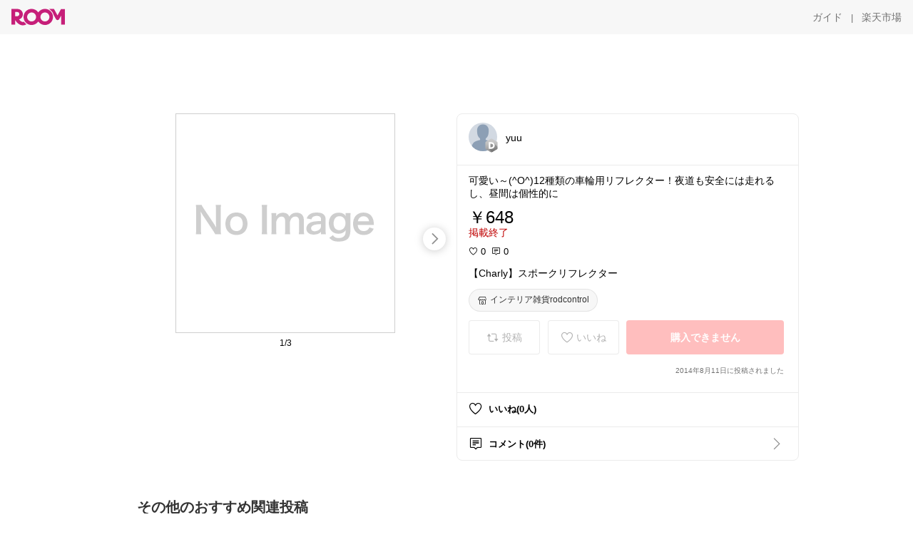

--- FILE ---
content_type: text/html; charset=utf-8
request_url: https://room.rakuten.co.jp/feliceto/1700000404580375
body_size: 41863
content:
<!DOCTYPE html><html style="-webkit-text-size-adjust:100%" lang="ja"><head><meta http-equiv="X-UA-Compatible" content="IE=edge"/><meta charSet="utf-8"/><meta name="viewport" content="width=device-width, initial-scale=1.0"/><link rel="icon" href="/img/favicon.ico?v=1"/><link rel="stylesheet" type="text/css" href="/assets/app/pages/room/css/pc-932d0ca2ed7ecfa94620.bundle.css"/><link rel="apple-touch-icon" sizes="152x152" href="/img/apple-touch-icon.png"/><link rel="apple-touch-icon-precomposed" sizes="152x152" href="/img/apple-touch-icon-precomposed.png"/><title>【Charly】スポークリフレクター</title><meta name="title" content="【Charly】スポークリフレクター"/><meta name="description" content="可愛い～(^O^)12種類の車輪用リフレクター！夜道も安全には走れるし、昼間は個性的に"/><meta property="og:type" content="app-room:item"/><meta property="og:title" content="【Charly】スポークリフレクター"/><meta property="og:description" content="可愛い～(^O^)12種類の車輪用リフレクター！夜道も安全には走れるし、昼間は個性的に"/><meta property="og:image" content="https://tshop.r10s.jp/rodcontrol/cabinet/02372988/02372989/8-38-1.jpg"/><meta name="twitter:card" content="summary_large_image"/><meta name="twitter:title" content="【Charly】スポークリフレクター"/><meta name="twitter:description" content="可愛い～(^O^)12種類の車輪用リフレクター！夜道も安全には走れるし、昼間は個性的に"/><meta name="twitter:image" content="https://tshop.r10s.jp/rodcontrol/cabinet/02372988/02372989/8-38-1.jpg"/><meta name="twitter:site" content="@ROOM_rakuten"/><meta name="theme-color" content="#f7f7f7"/></head><body style="margin:0" class=""><div id="root"><div class="container--2x7c3"><div id="mkdiv_header_pitari" style="line-height:0"></div><div class="main-banner--UUg67"><div class="spacer--1O71j none--1VvlN padding-left-medium--2Vegj"><a href="/items"><div class="logo--2d5ff room-logo--3rI3f  " alt-text="Logo"></div></a></div><div class="link-wrapper--1bLO3"><div class="spacer--1O71j padding-right-small--3DBxg"><a class="button--1P0_8 size-m--2Dbpu size-m-padding--2kqkH border-radius--2FZc6 no-padding--2a5z- type-link--27vAs variant-gray-dark-button-group--WpWgX" aria-label="ガイド" href="/info/guide/utilization/index.html" target="_self" aria-disabled="false" aria-pressed="false" tabindex="0"><span class="text--2sQjc text-no-margin-left--3UoWJ text-no-margin-right--345ss text--v7Opa font-family-fixed--CIL5f">ガイド</span></a></div><div class="text-display--3jedW type-body--27DSG size-medium--3VTRm align-left--3uu15 color-gray-dark--3Wllp  layout-inline--QSCjX">|</div><div class="spacer--1O71j padding-left-small--2IWZq padding-right-medium--tQy60"><a class="button--1P0_8 size-m--2Dbpu size-m-padding--2kqkH border-radius--2FZc6 no-padding--2a5z- type-link--27vAs variant-gray-dark-button-group--WpWgX" aria-label="楽天市場" href="https://www.rakuten.co.jp" target="_blank" aria-disabled="false" aria-pressed="false" tabindex="0"><span class="text--2sQjc text-no-margin-left--3UoWJ text-no-margin-right--345ss text--v7Opa font-family-fixed--CIL5f">楽天市場</span></a></div></div></div></div><div class="header-padding--2xxni" style="padding-top:0px75px"></div><div class="spacer--1O71j full-width--2Jy7N padding-top-xxlarge--E7QmG"></div><div class="
      stack--yyK8y
      background-color-none--3yZ1f
      stack-horizontal--2AXqW
      stack-middle--PRFYY
      full-width--1o6Hz
      text-align-left--3yJvQ
      
      
    "><div class="
      item-horizontal--2mtLS
      undefined
      vertical-align-bottom--2Ml-H
      
      full-width--1o6Hz
      item-half-width--1mMje
    "><div class="slideshow-container--3L665  navigation-buttons--FCkUB display-contemporary--gnxfE "><div class="swiper-container--3CXDW"><div class="swiper-container"><div class="swiper-wrapper"><div class="swiper-slide basic-slide--1pWbR single-view--3gQ_Y slideshow-content--2q9yv"><div class="image-wrapper--1sssU r-image--2P8HV" style="height:416px"><img class="image--38eoi    " src="https://shop.r10s.jp/rodcontrol/cabinet/02372988/02372989/8-38-1.jpg?thum=166&amp;resize=600:*" style="max-height:416px;max-width:416px" alt=""/></div></div><div class="swiper-slide basic-slide--1pWbR single-view--3gQ_Y slideshow-content--2q9yv"><div class="image-wrapper--1sssU r-image--2P8HV" style="height:416px"><img class="image--38eoi    " src="https://shop.r10s.jp/rodcontrol/cabinet/02372988/02372989/8-38-2.jpg?thum=166&amp;resize=600:*" style="max-height:416px;max-width:416px" alt=""/></div></div><div class="swiper-slide basic-slide--1pWbR single-view--3gQ_Y slideshow-content--2q9yv"><div class="image-wrapper--1sssU r-image--2P8HV" style="height:416px"><img class="image--38eoi    " src="https://shop.r10s.jp/rodcontrol/cabinet/02372988/02372989/8-38-3.jpg?thum=166&amp;resize=600:*" style="max-height:416px;max-width:416px" alt=""/></div></div></div></div></div><div class="footer-container--3yLnQ"><div class="footer-bookend--1HU5A"></div><div class="text-display--3jedW type-body--27DSG size-small--GZwgU align-left--3uu15 color-black--1v57Y  layout-inline--QSCjX">1/3</div><div class="footer-bookend--1HU5A"></div></div></div></div><div class="
      item-horizontal--2mtLS
      undefined
      vertical-align-bottom--2Ml-H
      
      full-width--1o6Hz
      item-half-width--1mMje
    "><div class="list-container--2quJ5 full-border--3SbF7"><div class=""><div class="container--3w_bo container-small--1ZAOb  border-bottom--3kZUq"><div class="content--QciEp"><div class="content-text--2dOZ8"><div class="text-display--3jedW type-body--27DSG size-medium--3VTRm align-left--3uu15 color-gray-darker--3K2Fe  layout-inline--QSCjX"><div class="container--1fwnl"><a class="link--16BTt"><div class="tag--3dnVY"><div class="badge--3Iqpw"><div class="container--1LGXM" style="height:40px;width:40px"><div class="image-wrapper--1sssU r-image--2P8HV" style="height:40px"><img class="image--38eoi    " src="https://room.rakuten.co.jp/img/img_noprofile.gif?_ex=40x40&amp;thum=111&amp;resize=40:*" style="max-height:40px;max-width:40px" alt=""/></div></div><div class="rank--1DTcp"><div class="logo--2d5ff room-rank-d--PpRTB room-common-size--3idDW " alt-text="Logo"></div></div></div><div class="username--25Y82"><div class="text-display--3jedW type-body--27DSG size-large--3ZnNa align-left--3uu15 color-black--1v57Y line-height-x-medium--OLnmI layout-inline--QSCjX">yuu</div></div></div></a></div></div></div></div><div class="right--2ER-8"></div></div><div class="container--3w_bo container-small--1ZAOb  border-bottom--3kZUq"><div class="spacer--1O71j full-width--2Jy7N padding-all-none--1gEyP"><div class="text-display--3jedW type-body--27DSG size-large--3ZnNa align-left--3uu15 color-black--1v57Y line-height-large--2VSnE layout-inline--QSCjX"><div class="container--I1zZf"><div class="text-display--3jedW type-body--27DSG size-large--3ZnNa align-left--3uu15 color-black--1v57Y line-height-x-medium--OLnmI layout-inline--QSCjX"><div class="social-text-area--22OZg line-clamp--WhePK show-new-line--14K__" style="-webkit-line-clamp:5">可愛い～(^O^)12種類の車輪用リフレクター！夜道も安全には走れるし、昼間は個性的に</div></div></div></div><div class="spacer--1O71j full-width--2Jy7N block--1XPdY padding-top-small--15fXY padding-bottom-none--18GZd padding-left-none--2kNzF padding-right-none--2hmkf"></div><div class="text-display--3jedW type-header--1Weg4 size-large--3ZnNa align-left--3uu15 color-black--1v57Y  layout-inline--QSCjX">￥648</div><div class="spacer--1O71j full-width--2Jy7N block--1XPdY padding-all-none--1gEyP"></div><div class="container--3RUUz"><div class="text-display--3jedW type-body--27DSG size-large--3ZnNa align-left--3uu15 color-crimson--1UzcE  layout-inline--QSCjX word-break-break-all--1Kp4p">掲載終了</div></div><div class="spacer--1O71j full-width--2Jy7N block--1XPdY padding-all-none--1gEyP"></div><div class="spacer--1O71j full-width--2Jy7N block--1XPdY padding-top-xsmall--1-KSs padding-bottom-none--18GZd padding-left-none--2kNzF padding-right-none--2hmkf"></div><div class="container--k8E9s"><div class="icon--19Vbv color-black--3eKi_ rex-favorite-outline--n4SWN" style="font-size:13px"></div> <div class="text-display--3jedW type-body--27DSG size-medium--3VTRm align-left--3uu15 color-black--1v57Y  layout-inline--QSCjX">0</div><div class="text-display--3jedW type-body--27DSG size-medium--3VTRm align-left--3uu15 color-black--1v57Y  layout-inline--QSCjX">  </div><div class="icon--19Vbv color-black--3eKi_ rex-comment-outline--2z-Or" style="font-size:13px"></div> <div class="text-display--3jedW type-body--27DSG size-medium--3VTRm align-left--3uu15 color-black--1v57Y  layout-inline--QSCjX">0</div></div><div class="spacer--1O71j padding-left-small--2IWZq"></div><div class="spacer--1O71j full-width--2Jy7N block--1XPdY padding-top-small--15fXY padding-bottom-none--18GZd padding-left-none--2kNzF padding-right-none--2hmkf"></div><div class="text-display--3jedW type-body--27DSG size-large--3ZnNa align-left--3uu15 color-black--1v57Y line-height-x-medium--OLnmI layout-inline--QSCjX word-break-break-all--1Kp4p word-wrap-break-word--_92l2"><div class="text-display--3jedW type-body--27DSG size-large--3ZnNa align-left--3uu15 color-black--1v57Y line-height-large--2VSnE layout-inline--QSCjX"><div class="container--I1zZf"><div class="text-display--3jedW type-body--27DSG size-large--3ZnNa align-left--3uu15 color-black--1v57Y line-height-x-medium--OLnmI layout-inline--QSCjX"><div class="social-text-area--22OZg line-clamp--WhePK show-new-line--14K__" style="-webkit-line-clamp:2">【Charly】スポークリフレクター</div></div></div></div></div><div class="spacer--1O71j padding-top-small--15fXY padding-bottom-small--Ql3Ez padding-left-none--2kNzF padding-right-none--2hmkf"><button class="button--1P0_8 size-xs--1BS4t size-xs-pill--3eSsO size-xs-padding--2Hr8c border-radius--2FZc6 type-basic--30dKm" aria-label="インテリア雑貨rodcontrol" type="button"><span class="icon-container--VM50u"><div class="icon--2qUoj size-s--3kfsL shop-outline--2M9PD"></div></span><span class="text--2sQjc text-no-margin-right--345ss text--3vQhK font-family-fixed--CIL5f">インテリア雑貨rodcontrol</span></button></div><div class="
      stack--yyK8y
      background-color-none--3yZ1f
      stack-horizontal--2AXqW
      
      full-width--1o6Hz
      text-align-center--37DYr
      
      
    "></div><div class="container--3vDvb in-page--2-6x5"><div class="wrapper-in-page--2nyk-"><div class="button-in-page--2eqTU"><button class="button--1P0_8 size-m--2Dbpu size-m-padding--2kqkH border-radius--2FZc6 button-disabled--3Q2q3 block--2Wg9t type-basic--30dKm type-basic-disabled--2_9pR variant-room--A0ToC variant-room-disabled--As7iN" aria-label="投稿" type="button" disabled=""><span class="icon-container--VM50u"><div class="icon--2qUoj size-l--1OmBX common-repost--1wRTI"></div></span><span class="text--2sQjc text-no-margin-right--345ss text--3vQhK text-disabled--fu18Q font-family-fixed--CIL5f">投稿</span></button></div><div class="button-in-page--2eqTU"><button class="button--1P0_8 size-m--2Dbpu size-m-padding--2kqkH border-radius--2FZc6 button-disabled--3Q2q3 block--2Wg9t type-basic--30dKm type-basic-disabled--2_9pR variant-room--A0ToC variant-room-disabled--As7iN" aria-label="いいね" type="button" disabled=""><span class="icon-container--VM50u"><div class="icon--2qUoj size-l--1OmBX rex-favorite-outline--3KFic"></div></span><span class="text--2sQjc text-no-margin-right--345ss text--3vQhK text-disabled--fu18Q font-family-fixed--CIL5f">いいね</span></button></div><div class="button--sBPSw ichiba-in-page--pnpTD"><button class="button--1P0_8 size-m--2Dbpu size-m-padding--2kqkH border-radius--2FZc6 button-disabled--3Q2q3 block--2Wg9t no-padding--2a5z- type-primary--3XUZe type-primary-disabled--2oXR_" aria-label="購入できません" type="button" disabled=""><span class="text--2sQjc text-no-margin-left--3UoWJ text-no-margin-right--345ss text--3HJEN text-disabled--wF8YT font-family-fixed--CIL5f">購入できません</span></button></div></div></div><div class="
      stack--yyK8y
      background-color-none--3yZ1f
      stack-vertical--YhM7J
      
      full-width--1o6Hz
      text-align-right--1Rj-p
      
      
    "><div class="
      item-vertical--iyJhz
      undefined
      vertical-align-bottom--2Ml-H
      has-border--2NKwa
      full-width--1o6Hz
      
    "><div class="spacer--1O71j padding-top-small--15fXY padding-bottom-xsmall--3fiT5 padding-left-none--2kNzF padding-right-none--2hmkf"><div class="text-display--3jedW type-body--27DSG size-x-small--3RNxZ align-left--3uu15 color-gray-dark--3Wllp  layout-inline--QSCjX">2014年8月11日に投稿されました</div></div></div></div><div class="spacer--1O71j full-width--2Jy7N block--1XPdY padding-all-none--1gEyP"></div></div></div><div class="list-container--2quJ5"><div class=""><div class="container--3w_bo container-small--1ZAOb pointer--1Og32 border-bottom--3kZUq"><div class="left-image--3l02X"><div class="text-display--3jedW type-icon--3qoXU size-medium--3VTRm align-left--3uu15 color-black--1v57Y  layout-inline--QSCjX"><div class="icon--2qUoj rex-favorite-outline--3KFic"></div></div></div><div class="content--QciEp"><div class="content-text--2dOZ8"><div class="text-display--3jedW type-body--27DSG size-medium--3VTRm align-left--3uu15 color-gray-darker--3K2Fe  layout-inline--QSCjX"><div class="text-display--3jedW type-body--27DSG size-medium--3VTRm align-left--3uu15 color-black--1v57Y  style-bold--1xXjA layout-inline--QSCjX">いいね(0人)</div></div></div></div></div><div class="container--3w_bo container-small--1ZAOb pointer--1Og32 border-no-border--15ZhO"><div class="left-image--3l02X"><div class="text-display--3jedW type-icon--3qoXU size-medium--3VTRm align-left--3uu15 color-black--1v57Y  layout-inline--QSCjX"><div class="icon--2qUoj rex-comment-outline--1PGl3"></div></div></div><div class="content--QciEp"><div class="content-text--2dOZ8"><div class="text-display--3jedW type-body--27DSG size-medium--3VTRm align-left--3uu15 color-gray-darker--3K2Fe  layout-inline--QSCjX"><div class="text-display--3jedW type-body--27DSG size-medium--3VTRm align-left--3uu15 color-black--1v57Y  style-bold--1xXjA layout-inline--QSCjX">コメント(0件)</div></div></div></div><div class="right--2ER-8"><div class="text-display--3jedW type-icon--3qoXU size-medium--3VTRm align-left--3uu15 color-gray--1VR_z  layout-inline--QSCjX"><div class="icon--19Vbv common-chevron-right--2vw2C"></div></div></div></div></div></div></div></div></div></div><div class="
      stack--yyK8y
      background-color-none--3yZ1f
      stack-horizontal--2AXqW
      stack-middle--PRFYY
      full-width--1o6Hz
      text-align-left--3yJvQ
      
      
    "><div class="
      item-horizontal--2mtLS
      undefined
      vertical-align-bottom--2Ml-H
      
      full-width--1o6Hz
      
    "><div class="spacer--1O71j full-width--2Jy7N padding-top-xxlarge--E7QmG"><div class="container--1IucH"><div class="container--3GSXp content-slideshow--1AA6_"><div class="container--cnfEo color-white--1y44V fullwidth--2frKe"><div class="top--4xQYP"><div class="spacer--1O71j block--1XPdY padding-top-large--1xJQU padding-bottom-xxsmall--3E7Xa padding-left-xxlarge--2B7EV padding-right-xxlarge--1zbXH"><div class="title-wrapper--2Z9j8"><div class="main-title--H1O_4"><div class="text-display--3jedW type-header--1Weg4 size-medium--3VTRm align-left--3uu15 color-gray-darker--3K2Fe line-height-x-medium--OLnmI style-bold--1xXjA layout-inline--QSCjX">その他のおすすめ関連投稿</div></div></div></div></div><div class="spacer--1O71j full-width--2Jy7N block--1XPdY padding-top-medium--1aKn7 padding-bottom-medium--afMsT"><div class="slideshow-container--3L665  navigation-buttons--FCkUB display-contemporary--gnxfE "><div class="swiper-container--3CXDW"><div class="swiper-container"><div class="swiper-wrapper"><div class="swiper-slide basic-slide--1pWbR slideshow-content--2q9yv"><div class="container--JAywt collect-fixed-size--2n3Dv"><div class="image-content--1eFTH"><a class="link-image--2kguM" role="link" tabindex="0"><div class="collect-fixed-size-frame--2-Mm5"><img class="image--38eoi     loading--Dsfph r-image--2P8HV" src="https://shop.r10s.jp/dondon/cabinet/lxt02_4.jpg?thum=133&amp;fitin=200:600" style="max-height:164px;max-width:164px" alt=""/></div></a></div><div class="spacer--1O71j block--1XPdY padding-top-small--15fXY padding-left-small--2IWZq padding-right-small--3DBxg padding-bottom-xsmall--3fiT5"><div class="container--1fwnl"><a class="link--16BTt"><div class="tag--3dnVY"><div class="badge--3Iqpw"><div class="container--1LGXM" style="height:28px;width:28px"><div class="image-wrapper--1sssU r-image--2P8HV" style="height:28px"><img class="image--38eoi    " src="https://room.rakuten.co.jp/img/img_noprofile.gif?_ex=40x40&amp;thum=111&amp;resize=40:*" style="max-height:28px;max-width:28px" alt=""/></div></div><div class="rank--1DTcp"><div class="logo--2d5ff undefined room-small-size--1ZsXU " alt-text="Logo"></div></div></div><div class="username--25Y82"><div class="text-display--3jedW type-body--27DSG size-small--GZwgU align-left--3uu15 color-black--1v57Y line-height-x-medium--OLnmI style-bold--1xXjA layout-inline--QSCjX">ぱんだうさぎこあらぱんだ</div></div></div></a></div></div><div class="item-comment--htQ-E"><div class="container--I1zZf"><div class="text-display--3jedW type-body--27DSG size-custom-12--1bQ2C align-left--3uu15 color-black--1v57Y line-height-x-medium--OLnmI layout-inline--QSCjX"><div class="social-text-area--22OZg line-clamp--WhePK show-new-line--14K__" style="-webkit-line-clamp:3">設営3秒レベルで完成✨
広げてひねるだけのワンタッチテント⛺️
新開発ブラックコーティングで日差しをしっかりカット☀️
フルクローズだから着替えやお昼寝も安心◎
軽量＆折りたたみ式で持ち運びラクラク🎒
ソロ〜ファミリー、キャンプ・公園・ベランピングまで大活躍👏
<a class="tag-link--3E2zM" href="https://room.rakuten.co.jp/search/item?keyword=%23%E3%83%AF%E3%83%B3%E3%82%BF%E3%83%83%E3%83%81%E3%83%86%E3%83%B3%E3%83%88">#ワンタッチテント</a> <a class="tag-link--3E2zM" href="https://room.rakuten.co.jp/search/item?keyword=%23%E3%83%86%E3%83%B3%E3%83%88">#テント</a> <a class="tag-link--3E2zM" href="https://room.rakuten.co.jp/search/item?keyword=%23%E3%82%AD%E3%83%A3%E3%83%B3%E3%83%97">#キャンプ</a> <a class="tag-link--3E2zM" href="https://room.rakuten.co.jp/search/item?keyword=%23%E3%82%A2%E3%82%A6%E3%83%88%E3%83%89%E3%82%A2">#アウトドア</a>
<a class="tag-link--3E2zM" href="https://room.rakuten.co.jp/search/item?keyword=%23%E3%83%95%E3%83%AB%E3%82%AF%E3%83%AD%E3%83%BC%E3%82%BA">#フルクローズ</a> <a class="tag-link--3E2zM" href="https://room.rakuten.co.jp/search/item?keyword=%23%E9%98%B2%E6%B0%B4">#防水</a> <a class="tag-link--3E2zM" href="https://room.rakuten.co.jp/search/item?keyword=%23%E8%BB%BD%E9%87%8F">#軽量</a> <a class="tag-link--3E2zM" href="https://room.rakuten.co.jp/search/item?keyword=%23%E6%8A%98%E3%82%8A%E3%81%9F%E3%81%9F%E3%81%BF">#折りたたみ</a>
<a class="tag-link--3E2zM" href="https://room.rakuten.co.jp/search/item?keyword=%23%E3%82%BD%E3%83%AD%E3%82%AD%E3%83%A3%E3%83%B3%E3%83%97">#ソロキャンプ</a> <a class="tag-link--3E2zM" href="https://room.rakuten.co.jp/search/item?keyword=%23%E3%83%95%E3%82%A1%E3%83%9F%E3%83%AA%E3%83%BC%E3%82%AD%E3%83%A3%E3%83%B3%E3%83%97">#ファミリーキャンプ</a> <a class="tag-link--3E2zM" href="https://room.rakuten.co.jp/search/item?keyword=%23%E5%85%AC%E5%9C%92%E9%81%8A%E3%81%B3">#公園遊び</a>
<a class="tag-link--3E2zM" href="https://room.rakuten.co.jp/search/item?keyword=%23%E3%83%99%E3%83%A9%E3%83%B3%E3%83%94%E3%83%B3%E3%82%B0">#ベランピング</a> <a class="tag-link--3E2zM" href="https://room.rakuten.co.jp/search/item?keyword=%23BBQ">#BBQ</a> <a class="tag-link--3E2zM" href="https://room.rakuten.co.jp/search/item?keyword=%23%E6%97%A5%E3%82%88%E3%81%91">#日よけ</a> <a class="tag-link--3E2zM" href="https://room.rakuten.co.jp/search/item?keyword=%23%E3%83%96%E3%83%A9%E3%83%83%E3%82%AF%E3%82%B3%E3%83%BC%E3%83%86%E3%82%A3%E3%83%B3%E3%82%B0">#ブラックコーティング</a>
<a class="tag-link--3E2zM" href="https://room.rakuten.co.jp/search/item?keyword=%23%E6%A5%BD%E5%A4%A9ROOM">#楽天ROOM</a> <a class="tag-link--3E2zM" href="https://room.rakuten.co.jp/search/item?keyword=%23%E6%A5%BD%E5%A4%A9%E8%B3%BC%E5%85%A5%E5%93%81">#楽天購入品</a></div></div></div></div><div class="spacer--1O71j padding-bottom-small--Ql3Ez"></div></div></div><div class="swiper-slide basic-slide--1pWbR slideshow-content--2q9yv"><div class="container--JAywt collect-fixed-size--2n3Dv"><div class="image-content--1eFTH"><a class="link-image--2kguM" role="link" tabindex="0"><div class="collect-fixed-size-frame--2-Mm5"><img class="image--38eoi     loading--Dsfph r-image--2P8HV" src="https://shop.r10s.jp/gold/dazzle-fashion/image/ko-gt-8010.jpg?thum=133&amp;fitin=200:600" style="max-height:164px;max-width:164px" alt=""/></div></a></div><div class="spacer--1O71j block--1XPdY padding-top-small--15fXY padding-left-small--2IWZq padding-right-small--3DBxg padding-bottom-xsmall--3fiT5"><div class="container--1fwnl"><a class="link--16BTt"><div class="tag--3dnVY"><div class="badge--3Iqpw"><div class="container--1LGXM" style="height:28px;width:28px"><div class="image-wrapper--1sssU r-image--2P8HV" style="height:28px"><img class="image--38eoi    " src="https://room.r10s.jp/d/strg/ctrl/22/8944624d251bcc25fbdb8133bfe62866f172552e.41.9.22.3.png?_ex=40x40&amp;thum=111&amp;resize=40:*" style="max-height:28px;max-width:28px" alt=""/></div></div><div class="rank--1DTcp"><div class="logo--2d5ff undefined room-small-size--1ZsXU " alt-text="Logo"></div></div></div><div class="username--25Y82"><div class="text-display--3jedW type-body--27DSG size-small--GZwgU align-left--3uu15 color-black--1v57Y line-height-x-medium--OLnmI style-bold--1xXjA layout-inline--QSCjX">にゃんこのて🐾</div></div></div></a></div></div><div class="item-comment--htQ-E"><div class="container--I1zZf"><div class="text-display--3jedW type-body--27DSG size-custom-12--1bQ2C align-left--3uu15 color-black--1v57Y line-height-x-medium--OLnmI layout-inline--QSCjX"><div class="social-text-area--22OZg line-clamp--WhePK show-new-line--14K__" style="-webkit-line-clamp:3">ゴルフウェア レディース 韓国 セーター ニット ハイネック ライン ロゴ インナー おしゃれ 柄 ゴルフウエア ゴルフ ウエア 秋 冬 スポーツウェア バンポーラニット ベージュ ブラック 黒</div></div></div></div><div class="spacer--1O71j padding-bottom-small--Ql3Ez"></div></div></div><div class="swiper-slide basic-slide--1pWbR slideshow-content--2q9yv"><div class="container--JAywt collect-fixed-size--2n3Dv"><div class="image-content--1eFTH"><a class="link-image--2kguM" role="link" tabindex="0"><div class="collect-fixed-size-frame--2-Mm5"><img class="image--38eoi     loading--Dsfph r-image--2P8HV" src="https://shop.r10s.jp/livewell/cabinet/outdoor/outdoorthumbnail/imgrc0095106886.jpg?thum=133&amp;fitin=200:600" style="max-height:164px;max-width:164px" alt=""/></div></a></div><div class="spacer--1O71j block--1XPdY padding-top-small--15fXY padding-left-small--2IWZq padding-right-small--3DBxg padding-bottom-xsmall--3fiT5"><div class="container--1fwnl"><a class="link--16BTt"><div class="tag--3dnVY"><div class="badge--3Iqpw"><div class="container--1LGXM" style="height:28px;width:28px"><div class="image-wrapper--1sssU r-image--2P8HV" style="height:28px"><img class="image--38eoi    " src="https://room.r10s.jp/d/strg/ctrl/22/fbc93d21f63cfbeecf0b22c62106b4a6e0f2a37e.23.9.22.3.jpg?_ex=40x40&amp;thum=111&amp;resize=40:*" style="max-height:28px;max-width:28px" alt=""/></div></div><div class="rank--1DTcp"><div class="logo--2d5ff undefined room-small-size--1ZsXU " alt-text="Logo"></div></div></div><div class="username--25Y82"><div class="text-display--3jedW type-body--27DSG size-small--GZwgU align-left--3uu15 color-black--1v57Y line-height-x-medium--OLnmI style-bold--1xXjA layout-inline--QSCjX">えりな　🎀ありがとうございます🎀🙇</div></div></div></a></div></div><div class="item-comment--htQ-E"><div class="container--I1zZf"><div class="text-display--3jedW type-body--27DSG size-custom-12--1bQ2C align-left--3uu15 color-black--1v57Y line-height-x-medium--OLnmI layout-inline--QSCjX"><div class="social-text-area--22OZg line-clamp--WhePK show-new-line--14K__" style="-webkit-line-clamp:3">食洗機対応 電子レンジ対応 食器セット🎀

色んなパターンで購入できます🥰
アウトドアにも、災害時用としても、お安くて
便利なセットです😉


















 <a class="tag-link--3E2zM" href="https://room.rakuten.co.jp/search/item?keyword=%23%E3%82%A2%E3%82%A6%E3%83%88%E3%83%89%E3%82%A2">#アウトドア</a> <a class="tag-link--3E2zM" href="https://room.rakuten.co.jp/search/item?keyword=%23%E7%81%BD%E5%AE%B3">#災害</a> <a class="tag-link--3E2zM" href="https://room.rakuten.co.jp/search/item?keyword=%23%E3%83%97%E3%83%A9%E9%A3%9F%E5%99%A8">#プラ食器</a> <a class="tag-link--3E2zM" href="https://room.rakuten.co.jp/search/item?keyword=%23%E3%83%AC%E3%82%B8%E3%83%A3%E3%83%BC%E9%A3%9F%E5%99%A8">#レジャー食器</a> <a class="tag-link--3E2zM" href="https://room.rakuten.co.jp/search/item?keyword=%23%E3%83%94%E3%82%AF%E3%83%8B%E3%83%83%E3%82%AF">#ピクニック</a>  <a class="tag-link--3E2zM" href="https://room.rakuten.co.jp/search/item?keyword=%23%E8%A1%8C%E6%A5%BD">#行楽</a> <a class="tag-link--3E2zM" href="https://room.rakuten.co.jp/search/item?keyword=%23%E3%82%AD%E3%83%A3%E3%83%B3%E3%83%97">#キャンプ</a>  <a class="tag-link--3E2zM" href="https://room.rakuten.co.jp/search/item?keyword=%23%E9%81%8B%E5%8B%95%E4%BC%9A">#運動会</a> <a class="tag-link--3E2zM" href="https://room.rakuten.co.jp/search/item?keyword=%23%E3%83%97%E3%83%A9%E3%82%B9%E3%83%81%E3%83%83%E3%82%AF%E9%A3%9F%E5%99%A8">#プラスチック食器</a>  <a class="tag-link--3E2zM" href="https://room.rakuten.co.jp/search/item?keyword=%23%E3%82%B1%E3%83%BC%E3%82%B9%E4%BB%98">#ケース付</a>  <a class="tag-link--3E2zM" href="https://room.rakuten.co.jp/search/item?keyword=%23%E9%98%B2%E7%81%BD">#防災</a> <a class="tag-link--3E2zM" href="https://room.rakuten.co.jp/search/item?keyword=%23%E8%BB%BD%E9%87%8F">#軽量</a>  <a class="tag-link--3E2zM" href="https://room.rakuten.co.jp/search/item?keyword=%23%E9%81%A0%E8%B6%B3">#遠足</a>  <a class="tag-link--3E2zM" href="https://room.rakuten.co.jp/search/item?keyword=%23%E3%81%8A%E3%81%97%E3%82%83%E3%82%8C">#おしゃれ</a>  <a class="tag-link--3E2zM" href="https://room.rakuten.co.jp/search/item?keyword=%23%E3%83%9C%E3%82%A6%E3%83%AB">#ボウル</a> <a class="tag-link--3E2zM" href="https://room.rakuten.co.jp/search/item?keyword=%23%E3%82%AB%E3%83%83%E3%83%97">#カップ</a>  <a class="tag-link--3E2zM" href="https://room.rakuten.co.jp/search/item?keyword=%23%E3%82%B7%E3%83%B3%E3%82%B0%E3%83%AB%E3%83%97%E3%83%AC%E3%83%BC%E3%83%88">#シングルプレート</a>  <a class="tag-link--3E2zM" href="https://room.rakuten.co.jp/search/item?keyword=%23%E4%BB%95%E5%88%87%E3%82%8A%E3%83%97%E3%83%AC%E3%83%BC%E3%83%88">#仕切りプレート</a> <a class="tag-link--3E2zM" href="https://room.rakuten.co.jp/search/item?keyword=%23%E4%BE%BF%E5%88%A9">#便利</a></div></div></div></div><div class="spacer--1O71j padding-bottom-small--Ql3Ez"></div></div></div><div class="swiper-slide basic-slide--1pWbR slideshow-content--2q9yv"><div class="container--JAywt collect-fixed-size--2n3Dv"><div class="image-content--1eFTH"><a class="link-image--2kguM" role="link" tabindex="0"><div class="collect-fixed-size-frame--2-Mm5"><img class="image--38eoi     loading--Dsfph r-image--2P8HV" src="https://shop.r10s.jp/antiqua-a/cabinet/henkou7/ob-00044-.jpg?thum=133&amp;fitin=200:600" style="max-height:164px;max-width:164px" alt=""/></div></a></div><div class="spacer--1O71j block--1XPdY padding-top-small--15fXY padding-left-small--2IWZq padding-right-small--3DBxg padding-bottom-xsmall--3fiT5"><div class="container--1fwnl"><a class="link--16BTt"><div class="tag--3dnVY"><div class="badge--3Iqpw"><div class="container--1LGXM" style="height:28px;width:28px"><div class="image-wrapper--1sssU r-image--2P8HV" style="height:28px"><img class="image--38eoi    " src="https://room.r10s.jp/d/strg/ctrl/22/26abe2584e5edfece9b49bf0977504f7f5aba46d.31.1.22.2.jpg?_ex=40x40&amp;thum=111&amp;resize=40:*" style="max-height:28px;max-width:28px" alt=""/></div></div><div class="rank--1DTcp"><div class="logo--2d5ff undefined room-small-size--1ZsXU " alt-text="Logo"></div></div></div><div class="username--25Y82"><div class="text-display--3jedW type-body--27DSG size-small--GZwgU align-left--3uu15 color-black--1v57Y line-height-x-medium--OLnmI style-bold--1xXjA layout-inline--QSCjX">保育士ママ@liona_life</div></div></div></a></div></div><div class="item-comment--htQ-E"><div class="container--I1zZf"><div class="text-display--3jedW type-body--27DSG size-custom-12--1bQ2C align-left--3uu15 color-black--1v57Y line-height-x-medium--OLnmI layout-inline--QSCjX"><div class="social-text-area--22OZg line-clamp--WhePK show-new-line--14K__" style="-webkit-line-clamp:3">こんなの求めてた！欲しい、、、！！！


自転車用 ヘルメット キャップ レディース 形状記憶 UVカット <a class="tag-link--3E2zM" href="https://room.rakuten.co.jp/search/item?keyword=%23%E3%82%B9%E3%83%9D%E3%83%BC%E3%83%84%E3%83%95%E3%82%A1%E3%83%83%E3%82%B7%E3%83%A7%E3%83%B3">#スポーツファッション</a> <a class="tag-link--3E2zM" href="https://room.rakuten.co.jp/search/item?keyword=%23%E3%83%99%E3%83%A9%E3%83%B3%E3%83%94%E3%83%B3%E3%82%B0">#ベランピング</a> <a class="tag-link--3E2zM" href="https://room.rakuten.co.jp/search/item?keyword=%23%E5%A4%A7%E4%BA%BA%E3%82%82%E6%A5%BD%E3%81%97%E3%82%81%E3%82%8B">#大人も楽しめる</a> <a class="tag-link--3E2zM" href="https://room.rakuten.co.jp/search/item?keyword=%23%E3%82%A2%E3%82%A6%E3%83%88%E3%83%89%E3%82%A2%E3%81%94%E3%81%AF%E3%82%93">#アウトドアごはん</a> <a class="tag-link--3E2zM" href="https://room.rakuten.co.jp/search/item?keyword=%23%E3%83%AC%E3%82%B8%E3%83%A3%E3%83%BC">#レジャー</a> <a class="tag-link--3E2zM" href="https://room.rakuten.co.jp/search/item?keyword=%23%E3%83%9E%E3%83%9E%E3%82%B3%E3%83%BC%E3%83%87">#ママコーデ</a></div></div></div></div><div class="spacer--1O71j padding-bottom-small--Ql3Ez"></div></div></div><div class="swiper-slide basic-slide--1pWbR slideshow-content--2q9yv"><div class="container--JAywt collect-fixed-size--2n3Dv"><div class="image-content--1eFTH"><a class="link-image--2kguM" role="link" tabindex="0"><div class="collect-fixed-size-frame--2-Mm5"><img class="image--38eoi     loading--Dsfph r-image--2P8HV" src="https://shop.r10s.jp/veroman/cabinet/05286660/05305263/yogawear_3/ppi-tmz060_1.jpg?thum=133&amp;fitin=200:600" style="max-height:164px;max-width:164px" alt=""/></div></a></div><div class="spacer--1O71j block--1XPdY padding-top-small--15fXY padding-left-small--2IWZq padding-right-small--3DBxg padding-bottom-xsmall--3fiT5"><div class="container--1fwnl"><a class="link--16BTt"><div class="tag--3dnVY"><div class="badge--3Iqpw"><div class="container--1LGXM" style="height:28px;width:28px"><div class="image-wrapper--1sssU r-image--2P8HV" style="height:28px"><img class="image--38eoi    " src="https://room.r10s.jp/d/strg/ctrl/22/0c61b8249203cfcba47d5f20579c5658bdd8854d.40.9.22.3.jpg?_ex=40x40&amp;thum=111&amp;resize=40:*" style="max-height:28px;max-width:28px" alt=""/></div></div><div class="rank--1DTcp"><div class="logo--2d5ff undefined room-small-size--1ZsXU " alt-text="Logo"></div></div></div><div class="username--25Y82"><div class="text-display--3jedW type-body--27DSG size-small--GZwgU align-left--3uu15 color-black--1v57Y line-height-x-medium--OLnmI style-bold--1xXjA layout-inline--QSCjX">44ちゃん🩵ﾌｫﾛﾜｰ様から購入</div></div></div></a></div></div><div class="item-comment--htQ-E"><div class="container--I1zZf"><div class="text-display--3jedW type-body--27DSG size-custom-12--1bQ2C align-left--3uu15 color-black--1v57Y line-height-x-medium--OLnmI layout-inline--QSCjX"><div class="social-text-area--22OZg line-clamp--WhePK show-new-line--14K__" style="-webkit-line-clamp:3"><a class="tag-link--3E2zM" href="https://room.rakuten.co.jp/search/item?keyword=%23%E8%82%8B%E6%9C%A8">#肋木</a> 
🪜
<a class="tag-link--3E2zM" href="https://room.rakuten.co.jp/search/item?keyword=%23%E3%82%8D%E3%81%8F%E3%81%BC%E3%81%8F">#ろくぼく</a> <a class="tag-link--3E2zM" href="https://room.rakuten.co.jp/search/item?keyword=%23%E3%83%A9%E3%83%80%E3%83%BC">#ラダー</a> <a class="tag-link--3E2zM" href="https://room.rakuten.co.jp/search/item?keyword=%23%E3%81%AF%E3%81%97%E3%81%94">#はしご</a> <a class="tag-link--3E2zM" href="https://room.rakuten.co.jp/search/item?keyword=%23%E3%83%81%E3%83%B3%E3%83%8B%E3%83%B3%E3%82%B0">#チンニング</a> <a class="tag-link--3E2zM" href="https://room.rakuten.co.jp/search/item?keyword=%23%E3%82%B9%E3%82%BF%E3%83%B3%E3%83%89">#スタンド</a> <a class="tag-link--3E2zM" href="https://room.rakuten.co.jp/search/item?keyword=%23%E6%87%B8%E5%9E%82">#懸垂</a> <a class="tag-link--3E2zM" href="https://room.rakuten.co.jp/search/item?keyword=%23%E3%83%87%E3%82%A3%E3%83%83%E3%83%97%E3%82%B9">#ディップス</a> <a class="tag-link--3E2zM" href="https://room.rakuten.co.jp/search/item?keyword=%23%E3%82%B9%E3%83%88%E3%83%AC%E3%83%83%E3%83%81">#ストレッチ</a> <a class="tag-link--3E2zM" href="https://room.rakuten.co.jp/search/item?keyword=%23%E3%83%A8%E3%82%AC">#ヨガ</a> <a class="tag-link--3E2zM" href="https://room.rakuten.co.jp/search/item?keyword=%23%E3%83%94%E3%83%A9%E3%83%86%E3%82%A3%E3%82%B9">#ピラティス</a> <a class="tag-link--3E2zM" href="https://room.rakuten.co.jp/search/item?keyword=%23%E8%85%B9%E7%AD%8B">#腹筋</a> <a class="tag-link--3E2zM" href="https://room.rakuten.co.jp/search/item?keyword=%23%E3%83%88%E3%83%AC%E3%83%BC%E3%83%8B%E3%83%B3%E3%82%B0">#トレーニング</a> <a class="tag-link--3E2zM" href="https://room.rakuten.co.jp/search/item?keyword=%23%E7%9C%81%E3%82%B9%E3%83%9A%E3%83%BC%E3%82%B9">#省スペース</a> <a class="tag-link--3E2zM" href="https://room.rakuten.co.jp/search/item?keyword=%23%E5%AE%A4%E5%86%85">#室内</a> <a class="tag-link--3E2zM" href="https://room.rakuten.co.jp/search/item?keyword=%23%E9%81%8A%E5%85%B7">#遊具</a> <a class="tag-link--3E2zM" href="https://room.rakuten.co.jp/search/item?keyword=%23ppi-tmz060">#ppi-tmz060</a> <a class="tag-link--3E2zM" href="https://room.rakuten.co.jp/search/item?keyword=%23VEROMAN">#VEROMAN</a> <a class="tag-link--3E2zM" href="https://room.rakuten.co.jp/search/item?keyword=%23FIT">#FIT</a> <a class="tag-link--3E2zM" href="https://room.rakuten.co.jp/search/item?keyword=%23%E3%82%AD%E3%83%A3%E3%83%B3%E3%83%97%E5%88%9D%E5%BF%83%E8%80%85">#キャンプ初心者</a> <a class="tag-link--3E2zM" href="https://room.rakuten.co.jp/search/item?keyword=%23%E5%A4%A7%E4%BA%BA%E3%82%82%E6%A5%BD%E3%81%97%E3%82%81%E3%82%8B">#大人も楽しめる</a> <a class="tag-link--3E2zM" href="https://room.rakuten.co.jp/search/item?keyword=%23%E6%97%85%E8%A1%8C%E3%81%AB%E4%BE%BF%E5%88%A9">#旅行に便利</a> <a class="tag-link--3E2zM" href="https://room.rakuten.co.jp/search/item?keyword=%23%E3%82%A2%E3%82%A6%E3%83%88%E3%83%89%E3%82%A2%E3%81%94%E3%81%AF%E3%82%93">#アウトドアごはん</a> <a class="tag-link--3E2zM" href="https://room.rakuten.co.jp/search/item?keyword=%23%E3%83%AC%E3%82%B8%E3%83%A3%E3%83%BC">#レジャー</a> <a class="tag-link--3E2zM" href="https://room.rakuten.co.jp/search/item?keyword=%23%E5%AE%85%E3%83%88%E3%83%AC">#宅トレ</a> <a class="tag-link--3E2zM" href="https://room.rakuten.co.jp/search/item?keyword=%23%E3%83%A8%E3%82%AC">#ヨガ</a> <a class="tag-link--3E2zM" href="https://room.rakuten.co.jp/search/item?keyword=%23%E3%82%B9%E3%83%88%E3%83%AC%E3%83%83%E3%83%81">#ストレッチ</a> <a class="tag-link--3E2zM" href="https://room.rakuten.co.jp/search/item?keyword=%23%E9%89%84%E6%A3%92">#鉄棒</a> <a class="tag-link--3E2zM" href="https://room.rakuten.co.jp/search/item?keyword=%23%E3%83%88%E3%83%AC%E3%83%BC%E3%83%8B%E3%83%B3%E3%82%B0">#トレーニング</a> <a class="tag-link--3E2zM" href="https://room.rakuten.co.jp/search/item?keyword=%23%E3%83%9C%E3%83%87%E3%82%A3%E3%83%A9%E3%82%A4%E3%83%B3%E6%94%B9%E5%96%84">#ボディライン改善</a> <a class="tag-link--3E2zM" href="https://room.rakuten.co.jp/search/item?keyword=%23%E3%82%A8%E3%82%AF%E3%82%B5%E3%82%B5%E3%82%A4%E3%82%BA">#エクササイズ</a></div></div></div></div><div class="spacer--1O71j padding-bottom-small--Ql3Ez"></div></div></div><div class="swiper-slide basic-slide--1pWbR slideshow-content--2q9yv"><div class="container--JAywt collect-fixed-size--2n3Dv"><div class="image-content--1eFTH"><a class="link-image--2kguM" role="link" tabindex="0"><div class="collect-fixed-size-frame--2-Mm5"><img class="image--38eoi     loading--Dsfph r-image--2P8HV" src="https://shop.r10s.jp/futabasp/cabinet/sw4/072140014-all.jpg?thum=133&amp;fitin=200:600" style="max-height:164px;max-width:164px" alt=""/></div></a></div><div class="spacer--1O71j block--1XPdY padding-top-small--15fXY padding-left-small--2IWZq padding-right-small--3DBxg padding-bottom-xsmall--3fiT5"><div class="container--1fwnl"><a class="link--16BTt"><div class="tag--3dnVY"><div class="badge--3Iqpw"><div class="container--1LGXM" style="height:28px;width:28px"><div class="image-wrapper--1sssU r-image--2P8HV" style="height:28px"><img class="image--38eoi    " src="https://room.r10s.jp/d/strg/ctrl/22/bc84c64393cd2d7d7c58fffd5a3c73280e4ea401.03.9.22.3.jpg?_ex=40x40&amp;thum=111&amp;resize=40:*" style="max-height:28px;max-width:28px" alt=""/></div></div><div class="rank--1DTcp"><div class="logo--2d5ff undefined room-small-size--1ZsXU " alt-text="Logo"></div></div></div><div class="username--25Y82"><div class="text-display--3jedW type-body--27DSG size-small--GZwgU align-left--3uu15 color-black--1v57Y line-height-x-medium--OLnmI style-bold--1xXjA layout-inline--QSCjX">miya88</div></div></div></a></div></div><div class="item-comment--htQ-E"><div class="container--I1zZf"><div class="text-display--3jedW type-body--27DSG size-custom-12--1bQ2C align-left--3uu15 color-black--1v57Y line-height-x-medium--OLnmI layout-inline--QSCjX"><div class="social-text-area--22OZg line-clamp--WhePK show-new-line--14K__" style="-webkit-line-clamp:3">タビオ サッカーソックス 5本指タイプ
フットサルやサッカーにぴったりのグリップ付き5本指ソックスで、滑りにくくてフィット感も抜群！
5本指設計で踏ん張りが効きやすく、足指がしっかり使える
足裏グリップ付きで、シューズ内のズレを防止
吸汗速乾素材でムレにくく、快適な履き心地
サイズ展開もS・M・Lと豊富で、ぴったりフィットが選べる！
カラーもいろいろあるみたいだから、チームカラーや好みに合わせて選べそうだね。</div></div></div></div><div class="spacer--1O71j padding-bottom-small--Ql3Ez"></div></div></div><div class="swiper-slide basic-slide--1pWbR slideshow-content--2q9yv"><div class="container--JAywt collect-fixed-size--2n3Dv"><div class="image-content--1eFTH"><a class="link-image--2kguM" role="link" tabindex="0"><div class="collect-fixed-size-frame--2-Mm5"><img class="image--38eoi     loading--Dsfph r-image--2P8HV" src="https://shop.r10s.jp/hysshop/cabinet/yoga3/yoga259x1.jpg?thum=133&amp;fitin=200:600" style="max-height:164px;max-width:164px" alt=""/></div></a></div><div class="spacer--1O71j block--1XPdY padding-top-small--15fXY padding-left-small--2IWZq padding-right-small--3DBxg padding-bottom-xsmall--3fiT5"><div class="container--1fwnl"><a class="link--16BTt"><div class="tag--3dnVY"><div class="badge--3Iqpw"><div class="container--1LGXM" style="height:28px;width:28px"><div class="image-wrapper--1sssU r-image--2P8HV" style="height:28px"><img class="image--38eoi    " src="https://room.r10s.jp/d/strg/ctrl/22/929942881cff89ee11ea0a0b252d1e797dffcece.52.9.22.3.jpg?_ex=40x40&amp;thum=111&amp;resize=40:*" style="max-height:28px;max-width:28px" alt=""/></div></div><div class="rank--1DTcp"><div class="logo--2d5ff undefined room-small-size--1ZsXU " alt-text="Logo"></div></div></div><div class="username--25Y82"><div class="text-display--3jedW type-body--27DSG size-small--GZwgU align-left--3uu15 color-black--1v57Y line-height-x-medium--OLnmI style-bold--1xXjA layout-inline--QSCjX">MK🏅お礼はプロフで</div></div></div></a></div></div><div class="item-comment--htQ-E"><div class="container--I1zZf"><div class="text-display--3jedW type-body--27DSG size-custom-12--1bQ2C align-left--3uu15 color-black--1v57Y line-height-x-medium--OLnmI layout-inline--QSCjX"><div class="social-text-area--22OZg line-clamp--WhePK show-new-line--14K__" style="-webkit-line-clamp:3">ヨガ ウェア レディース パンツ フレア ハイウエスト ボトムス ライン サイド 体型カバー ロング丈 イージーパンツ ストレッチ 速乾 吸水 フィットネスウェア ピラティスウェア ホットヨガ スポーツウェア トレーニング ジム ダンス 運動 ルームウェア 薄手 シンプル 無地 黒


<a class="tag-link--3E2zM" href="https://room.rakuten.co.jp/search/item?keyword=%23%E3%83%AC%E3%82%B8%E3%83%A3%E3%83%BC">#レジャー</a> <a class="tag-link--3E2zM" href="https://room.rakuten.co.jp/search/item?keyword=%23%E3%82%AD%E3%83%A3%E3%83%B3%E3%83%97%E9%A3%AF">#キャンプ飯</a> <a class="tag-link--3E2zM" href="https://room.rakuten.co.jp/search/item?keyword=%23%E9%87%A3%E3%82%8A">#釣り</a> <a class="tag-link--3E2zM" href="https://room.rakuten.co.jp/search/item?keyword=%23%E9%83%A8%E6%B4%BB">#部活</a></div></div></div></div><div class="spacer--1O71j padding-bottom-small--Ql3Ez"></div></div></div><div class="swiper-slide basic-slide--1pWbR slideshow-content--2q9yv"><div class="container--JAywt collect-fixed-size--2n3Dv"><div class="image-content--1eFTH"><a class="link-image--2kguM" role="link" tabindex="0"><div class="collect-fixed-size-frame--2-Mm5"><img class="image--38eoi     loading--Dsfph r-image--2P8HV" src="https://shop.r10s.jp/hammock-japan/cabinet/chair/udu18/udu18_top_new2.jpg?thum=133&amp;fitin=200:600" style="max-height:164px;max-width:164px" alt=""/></div></a></div><div class="spacer--1O71j block--1XPdY padding-top-small--15fXY padding-left-small--2IWZq padding-right-small--3DBxg padding-bottom-xsmall--3fiT5"><div class="container--1fwnl"><a class="link--16BTt"><div class="tag--3dnVY"><div class="badge--3Iqpw"><div class="container--1LGXM" style="height:28px;width:28px"><div class="image-wrapper--1sssU r-image--2P8HV" style="height:28px"><img class="image--38eoi    " src="https://room.r10s.jp/d/strg/ctrl/22/37051ef75fc1583c3c022f2dc7d3303b0ddc2a6a.59.9.22.3.png?_ex=40x40&amp;thum=111&amp;resize=40:*" style="max-height:28px;max-width:28px" alt=""/></div></div><div class="rank--1DTcp"><div class="logo--2d5ff undefined room-small-size--1ZsXU " alt-text="Logo"></div></div></div><div class="username--25Y82"><div class="text-display--3jedW type-body--27DSG size-small--GZwgU align-left--3uu15 color-black--1v57Y line-height-x-medium--OLnmI style-bold--1xXjA layout-inline--QSCjX">yorumi🌙３児ママ</div></div></div></a></div></div><div class="item-comment--htQ-E"><div class="container--I1zZf"><div class="text-display--3jedW type-body--27DSG size-custom-12--1bQ2C align-left--3uu15 color-black--1v57Y line-height-x-medium--OLnmI layout-inline--QSCjX"><div class="social-text-area--22OZg line-clamp--WhePK show-new-line--14K__" style="-webkit-line-clamp:3">いつか欲しいな～🌿✨
リビングやお庭に置いたら、読書タイムにもごろごろタイムにもぴったりな気がする🤍
ゆらゆら揺れる感じがなんだか癒しになりそう🫶
<a class="tag-link--3E2zM" href="https://room.rakuten.co.jp/search/item?keyword=%23%E3%83%8F%E3%83%B3%E3%83%A2%E3%83%83%E3%82%AF%E3%83%81%E3%82%A7%E3%82%A2">#ハンモックチェア</a> <a class="tag-link--3E2zM" href="https://room.rakuten.co.jp/search/item?keyword=%23%E3%81%8A%E3%81%86%E3%81%A1%E6%99%82%E9%96%93">#おうち時間</a> <a class="tag-link--3E2zM" href="https://room.rakuten.co.jp/search/item?keyword=%23%E3%83%AA%E3%83%A9%E3%83%83%E3%82%AF%E3%82%B9%E3%83%81%E3%82%A7%E3%82%A2">#リラックスチェア</a> <a class="tag-link--3E2zM" href="https://room.rakuten.co.jp/search/item?keyword=%23%E6%9A%AE%E3%82%89%E3%81%97%E3%82%92%E6%A5%BD%E3%81%97%E3%82%80">#暮らしを楽しむ</a> <a class="tag-link--3E2zM" href="https://room.rakuten.co.jp/search/item?keyword=%23%E3%81%8A%E6%B0%97%E3%81%AB%E5%85%A5%E3%82%8A%E3%83%A1%E3%83%A2">#お気に入りメモ</a></div></div></div></div><div class="spacer--1O71j padding-bottom-small--Ql3Ez"></div></div></div><div class="swiper-slide basic-slide--1pWbR slideshow-content--2q9yv"><div class="container--JAywt collect-fixed-size--2n3Dv"><div class="image-content--1eFTH"><a class="link-image--2kguM" role="link" tabindex="0"><div class="collect-fixed-size-frame--2-Mm5"><img class="image--38eoi     loading--Dsfph r-image--2P8HV" src="https://shop.r10s.jp/palpito/cabinet/compass1686387664.jpg?thum=133&amp;fitin=200:600" style="max-height:164px;max-width:164px" alt=""/></div></a></div><div class="spacer--1O71j block--1XPdY padding-top-small--15fXY padding-left-small--2IWZq padding-right-small--3DBxg padding-bottom-xsmall--3fiT5"><div class="container--1fwnl"><a class="link--16BTt"><div class="tag--3dnVY"><div class="badge--3Iqpw"><div class="container--1LGXM" style="height:28px;width:28px"><div class="image-wrapper--1sssU r-image--2P8HV" style="height:28px"><img class="image--38eoi    " src="https://room.r10s.jp/d/strg/ctrl/22/d7ff664555ff7bd80110bb664553a298b1ae6636.03.9.22.3.jpg?_ex=40x40&amp;thum=111&amp;resize=40:*" style="max-height:28px;max-width:28px" alt=""/></div></div><div class="rank--1DTcp"><div class="logo--2d5ff undefined room-small-size--1ZsXU " alt-text="Logo"></div></div></div><div class="username--25Y82"><div class="text-display--3jedW type-body--27DSG size-small--GZwgU align-left--3uu15 color-black--1v57Y line-height-x-medium--OLnmI style-bold--1xXjA layout-inline--QSCjX">アラフォーROOMマニア🐣tanton</div></div></div></a></div></div><div class="item-comment--htQ-E"><div class="container--I1zZf"><div class="text-display--3jedW type-body--27DSG size-custom-12--1bQ2C align-left--3uu15 color-black--1v57Y line-height-x-medium--OLnmI layout-inline--QSCjX"><div class="social-text-area--22OZg line-clamp--WhePK show-new-line--14K__" style="-webkit-line-clamp:3">⭐4.49（478件）
✨足の裏に滑り止めが付いているので、ポーズをとる時に足が滑らずしっかり踏ん張れます。🧘指先が開いているタイプだから、蒸れにくく地面を掴む感覚もわかりやすくて安心です。🧦おしゃれな色が多く、いつもの運動がもっと楽しくなるような可愛いデザインです。😊「グリップが強力で、ヨガの動きがとても安定します」と人気です。

<a class="tag-link--3E2zM" href="https://room.rakuten.co.jp/search/item?keyword=%23%E3%83%A8%E3%82%AC%E3%82%BD%E3%83%83%E3%82%AF%E3%82%B9">#ヨガソックス</a><a class="tag-link--3E2zM" href="https://room.rakuten.co.jp/search/item?keyword=%23%E3%83%94%E3%83%A9%E3%83%86%E3%82%A3%E3%82%B9">#ピラティス</a><a class="tag-link--3E2zM" href="https://room.rakuten.co.jp/search/item?keyword=%235%E6%9C%AC%E6%8C%87%E9%9D%B4%E4%B8%8B">#5本指靴下</a><a class="tag-link--3E2zM" href="https://room.rakuten.co.jp/search/item?keyword=%23%E6%BB%91%E3%82%8A%E6%AD%A2%E3%82%81">#滑り止め</a><a class="tag-link--3E2zM" href="https://room.rakuten.co.jp/search/item?keyword=%23%E3%83%A8%E3%82%AC%E3%82%A6%E3%82%A7%E3%82%A2">#ヨガウェア</a><a class="tag-link--3E2zM" href="https://room.rakuten.co.jp/search/item?keyword=%23%E3%83%9B%E3%83%83%E3%83%88%E3%83%A8%E3%82%AC">#ホットヨガ</a><a class="tag-link--3E2zM" href="https://room.rakuten.co.jp/search/item?keyword=%23%E3%83%95%E3%82%A3%E3%83%83%E3%83%88%E3%83%8D%E3%82%B9">#フィットネス</a><a class="tag-link--3E2zM" href="https://room.rakuten.co.jp/search/item?keyword=%23%E3%82%A8%E3%82%AF%E3%82%B5%E3%82%B5%E3%82%A4%E3%82%BA">#エクササイズ</a><a class="tag-link--3E2zM" href="https://room.rakuten.co.jp/search/item?keyword=%23%E3%82%B9%E3%83%9D%E3%83%BC%E3%83%84%E3%82%A6%E3%82%A7%E3%82%A2">#スポーツウェア</a><a class="tag-link--3E2zM" href="https://room.rakuten.co.jp/search/item?keyword=%23%E3%81%A4%E3%81%BE%E5%85%88%E3%81%AA%E3%81%97">#つま先なし</a><a class="tag-link--3E2zM" href="https://room.rakuten.co.jp/search/item?keyword=%23%E3%82%B0%E3%83%AA%E3%83%83%E3%83%97">#グリップ</a><a class="tag-link--3E2zM" href="https://room.rakuten.co.jp/search/item?keyword=%23%E5%81%A5%E5%BA%B7">#健康</a><a class="tag-link--3E2zM" href="https://room.rakuten.co.jp/search/item?keyword=%23%E9%81%8B%E5%8B%95">#運動</a><a class="tag-link--3E2zM" href="https://room.rakuten.co.jp/search/item?keyword=%23%E3%83%A8%E3%82%AC%E6%95%99%E5%AE%A4">#ヨガ教室</a><a class="tag-link--3E2zM" href="https://room.rakuten.co.jp/search/item?keyword=%23%E5%AE%85%E3%83%88%E3%83%AC">#宅トレ</a><a class="tag-link--3E2zM" href="https://room.rakuten.co.jp/search/item?keyword=%23%E5%86%B7%E3%81%88%E5%8F%96%E3%82%8A">#冷え取り</a><a class="tag-link--3E2zM" href="https://room.rakuten.co.jp/search/item?keyword=%23%E5%A7%BF%E5%8B%A2%E6%94%B9%E5%96%84">#姿勢改善</a><a class="tag-link--3E2zM" href="https://room.rakuten.co.jp/search/item?keyword=%23%E3%81%8A%E3%81%97%E3%82%83%E3%82%8C">#おしゃれ</a><a class="tag-link--3E2zM" href="https://room.rakuten.co.jp/search/item?keyword=%23%E6%96%B0%E7%94%9F%E6%B4%BB">#新生活</a><a class="tag-link--3E2zM" href="https://room.rakuten.co.jp/search/item?keyword=%23YogaPila">#YogaPila</a></div></div></div></div><div class="spacer--1O71j padding-bottom-small--Ql3Ez"></div></div></div><div class="swiper-slide basic-slide--1pWbR slideshow-content--2q9yv"><div class="container--JAywt collect-fixed-size--2n3Dv"><div class="image-content--1eFTH"><a class="link-image--2kguM" role="link" tabindex="0"><div class="collect-fixed-size-frame--2-Mm5"><img class="image--38eoi     loading--Dsfph r-image--2P8HV" src="https://shop.r10s.jp/coleman/cabinet/spr/3/371546229065.jpg?thum=133&amp;fitin=200:600" style="max-height:164px;max-width:164px" alt=""/></div></a></div><div class="spacer--1O71j block--1XPdY padding-top-small--15fXY padding-left-small--2IWZq padding-right-small--3DBxg padding-bottom-xsmall--3fiT5"><div class="container--1fwnl"><a class="link--16BTt"><div class="tag--3dnVY"><div class="badge--3Iqpw"><div class="container--1LGXM" style="height:28px;width:28px"><div class="image-wrapper--1sssU r-image--2P8HV" style="height:28px"><img class="image--38eoi    " src="https://room.r10s.jp/d/strg/ctrl/22/fc356e9a6701cc83ae4dbe38dda6f5ab9ba75a4b.05.9.22.3.jpg?_ex=40x40&amp;thum=111&amp;resize=40:*" style="max-height:28px;max-width:28px" alt=""/></div></div><div class="rank--1DTcp"><div class="logo--2d5ff undefined room-small-size--1ZsXU " alt-text="Logo"></div></div></div><div class="username--25Y82"><div class="text-display--3jedW type-body--27DSG size-small--GZwgU align-left--3uu15 color-black--1v57Y line-height-x-medium--OLnmI style-bold--1xXjA layout-inline--QSCjX">和むNBOXカスタム👍上限中🙇</div></div></div></a></div></div><div class="item-comment--htQ-E"><div class="container--I1zZf"><div class="text-display--3jedW type-body--27DSG size-custom-12--1bQ2C align-left--3uu15 color-black--1v57Y line-height-x-medium--OLnmI layout-inline--QSCjX"><div class="social-text-area--22OZg line-clamp--WhePK show-new-line--14K__" style="-webkit-line-clamp:3">【新作登場！ コールマン アウトドアワゴン キャリーワゴン NX】驚きの収納性。優しいハンドル、軽量化。積載能力はそのままで。
従来モデルより収納時の高さｰ15cmのコンパクトサイズとｰ1.7kgの軽量化を実現
握りやすいオーバルハンドル
クリップロックでまとめるのが楽
確実にロックできるストッパー付きタイヤ
取っ手を引っ張るだけで簡単に収束
被せるだけの簡単収納ケース
荷物を押さえる為のフック付きラバーバンド付属

<a class="tag-link--3E2zM" href="https://room.rakuten.co.jp/search/item?keyword=%23%E3%82%B3%E3%83%BC%E3%83%AB%E3%83%9E%E3%83%B3">#コールマン</a><a class="tag-link--3E2zM" href="https://room.rakuten.co.jp/search/item?keyword=%23%E3%82%A2%E3%82%A6%E3%83%88%E3%83%89%E3%82%A2%E3%83%AF%E3%82%B4%E3%83%B3">#アウトドアワゴン</a><a class="tag-link--3E2zM" href="https://room.rakuten.co.jp/search/item?keyword=%23%E3%82%AD%E3%83%A3%E3%83%B3%E3%83%97%E3%83%AF%E3%82%B4%E3%83%B3">#キャンプワゴン</a><a class="tag-link--3E2zM" href="https://room.rakuten.co.jp/search/item?keyword=%23%E3%82%A2%E3%82%A6%E3%83%88%E3%83%89%E3%82%A2">#アウトドア</a><a class="tag-link--3E2zM" href="https://room.rakuten.co.jp/search/item?keyword=%23%E3%82%AD%E3%83%A3%E3%83%B3%E3%83%97">#キャンプ</a><a class="tag-link--3E2zM" href="https://room.rakuten.co.jp/search/item?keyword=%23BBQ">#BBQ</a><a class="tag-link--3E2zM" href="https://room.rakuten.co.jp/search/item?keyword=%23Coleman">#Coleman</a><a class="tag-link--3E2zM" href="https://room.rakuten.co.jp/search/item?keyword=%23%E3%82%AD%E3%83%A3%E3%83%AA%E3%83%BC%E3%83%AF%E3%82%B4%E3%83%B3">#キャリーワゴン</a><a class="tag-link--3E2zM" href="https://room.rakuten.co.jp/search/item?keyword=%23%E8%8A%B1%E8%A6%8B">#花見</a></div></div></div></div><div class="spacer--1O71j padding-bottom-small--Ql3Ez"></div></div></div><div class="swiper-slide basic-slide--1pWbR slideshow-content--2q9yv"><div class="container--JAywt collect-fixed-size--2n3Dv"><div class="image-content--1eFTH"><a class="link-image--2kguM" role="link" tabindex="0"><div class="collect-fixed-size-frame--2-Mm5"><img class="image--38eoi     loading--Dsfph r-image--2P8HV" src="https://shop.r10s.jp/marueidanboru/cabinet/scc/ccs-10.jpg?thum=133&amp;fitin=200:600" style="max-height:164px;max-width:164px" alt=""/></div></a></div><div class="spacer--1O71j block--1XPdY padding-top-small--15fXY padding-left-small--2IWZq padding-right-small--3DBxg padding-bottom-xsmall--3fiT5"><div class="container--1fwnl"><a class="link--16BTt"><div class="tag--3dnVY"><div class="badge--3Iqpw"><div class="container--1LGXM" style="height:28px;width:28px"><div class="image-wrapper--1sssU r-image--2P8HV" style="height:28px"><img class="image--38eoi    " src="https://room.r10s.jp/d/strg/ctrl/22/dc11d9ac49f01c9f9f277c3137e25b59ad5be8d6.78.9.22.3.jpg?_ex=40x40&amp;thum=111&amp;resize=40:*" style="max-height:28px;max-width:28px" alt=""/></div></div><div class="rank--1DTcp"><div class="logo--2d5ff undefined room-small-size--1ZsXU " alt-text="Logo"></div></div></div><div class="username--25Y82"><div class="text-display--3jedW type-body--27DSG size-small--GZwgU align-left--3uu15 color-black--1v57Y line-height-x-medium--OLnmI style-bold--1xXjA layout-inline--QSCjX">リーさん／キャンプに特化中　楽しく絡もう</div></div></div></a></div></div><div class="item-comment--htQ-E"><div class="container--I1zZf"><div class="text-display--3jedW type-body--27DSG size-custom-12--1bQ2C align-left--3uu15 color-black--1v57Y line-height-x-medium--OLnmI layout-inline--QSCjX"><div class="social-text-area--22OZg line-clamp--WhePK show-new-line--14K__" style="-webkit-line-clamp:3">RATELWORKS ラーテルワークス チェア　座り心地が良い　<a class="tag-link--3E2zM" href="https://room.rakuten.co.jp/search/item?keyword=%23%E3%82%AD%E3%83%A3%E3%83%B3%E3%83%97">#キャンプ</a>　<a class="tag-link--3E2zM" href="https://room.rakuten.co.jp/search/item?keyword=%23%E3%82%BD%E3%83%AD%E3%82%AD%E3%83%A3%E3%83%B3%E3%83%97">#ソロキャンプ</a></div></div></div></div><div class="spacer--1O71j padding-bottom-small--Ql3Ez"></div></div></div><div class="swiper-slide basic-slide--1pWbR slideshow-content--2q9yv"><div class="container--JAywt collect-fixed-size--2n3Dv"><div class="image-content--1eFTH"><a class="link-image--2kguM" role="link" tabindex="0"><div class="collect-fixed-size-frame--2-Mm5"><img class="image--38eoi     loading--Dsfph r-image--2P8HV" src="https://shop.r10s.jp/lazo/cabinet/06716865/tomoshibi/tomoshibi-top.jpg?thum=133&amp;fitin=200:600" style="max-height:164px;max-width:164px" alt=""/></div></a></div><div class="spacer--1O71j block--1XPdY padding-top-small--15fXY padding-left-small--2IWZq padding-right-small--3DBxg padding-bottom-xsmall--3fiT5"><div class="container--1fwnl"><a class="link--16BTt"><div class="tag--3dnVY"><div class="badge--3Iqpw"><div class="container--1LGXM" style="height:28px;width:28px"><div class="image-wrapper--1sssU r-image--2P8HV" style="height:28px"><img class="image--38eoi    " src="https://room.r10s.jp/d/strg/ctrl/22/ed437ad62d1b1bb208282f0f72aefc5e44f9a3e2.80.9.22.3.jpg?_ex=40x40&amp;thum=111&amp;resize=40:*" style="max-height:28px;max-width:28px" alt=""/></div></div><div class="rank--1DTcp"><div class="logo--2d5ff undefined room-small-size--1ZsXU " alt-text="Logo"></div></div></div><div class="username--25Y82"><div class="text-display--3jedW type-body--27DSG size-small--GZwgU align-left--3uu15 color-black--1v57Y line-height-x-medium--OLnmI style-bold--1xXjA layout-inline--QSCjX">かりなん (*^ω^*)y</div></div></div></a></div></div><div class="item-comment--htQ-E"><div class="container--I1zZf"><div class="text-display--3jedW type-body--27DSG size-custom-12--1bQ2C align-left--3uu15 color-black--1v57Y line-height-x-medium--OLnmI layout-inline--QSCjX"><div class="social-text-area--22OZg line-clamp--WhePK show-new-line--14K__" style="-webkit-line-clamp:3">FUTURE FOX オイルストーブ 灯火 ～Tomoshibi～ キャンプ用 卓上コンパクトストーブ


<a class="tag-link--3E2zM" href="https://room.rakuten.co.jp/search/item?keyword=%23%E3%81%8A%E8%8A%B1%E3%81%AE%E3%81%82%E3%82%8B%E6%9A%AE%E3%82%89%E3%81%97">#お花のある暮らし</a> <a class="tag-link--3E2zM" href="https://room.rakuten.co.jp/search/item?keyword=%23%E3%83%97%E3%83%81%E3%83%AA%E3%83%95%E3%82%A9%E3%83%BC%E3%83%A0">#プチリフォーム</a> <a class="tag-link--3E2zM" href="https://room.rakuten.co.jp/search/item?keyword=%23DIY">#DIY</a> <a class="tag-link--3E2zM" href="https://room.rakuten.co.jp/search/item?keyword=%23%E5%AE%B6%E5%BA%AD%E8%8F%9C%E5%9C%92">#家庭菜園</a> <a class="tag-link--3E2zM" href="https://room.rakuten.co.jp/search/item?keyword=%23%E3%83%95%E3%83%A9%E3%83%AF%E3%83%BC%E3%82%A2%E3%83%AC%E3%83%B3%E3%82%B8">#フラワーアレンジ</a> <a class="tag-link--3E2zM" href="https://room.rakuten.co.jp/search/item?keyword=%23%E3%83%97%E3%83%81%E3%83%AA%E3%83%95%E3%82%A9%E3%83%BC%E3%83%A0">#プチリフォーム</a> <a class="tag-link--3E2zM" href="https://room.rakuten.co.jp/search/item?keyword=%23%E6%A8%A1%E6%A7%98%E6%9B%BF%E3%81%88">#模様替え</a> <a class="tag-link--3E2zM" href="https://room.rakuten.co.jp/search/item?keyword=%23%E3%83%99%E3%83%A9%E3%83%B3%E3%83%94%E3%83%B3%E3%82%B0">#ベランピング</a> <a class="tag-link--3E2zM" href="https://room.rakuten.co.jp/search/item?keyword=%23%E3%82%AC%E3%83%BC%E3%83%87%E3%83%8B%E3%83%B3%E3%82%B0">#ガーデニング</a> <a class="tag-link--3E2zM" href="https://room.rakuten.co.jp/search/item?keyword=%23%E3%83%99%E3%83%A9%E3%83%B3%E3%83%80%E8%8F%9C%E5%9C%92">#ベランダ菜園</a> <a class="tag-link--3E2zM" href="https://room.rakuten.co.jp/search/item?keyword=%23%E8%A6%B3%E8%91%89%E6%A4%8D%E7%89%A9">#観葉植物</a> <a class="tag-link--3E2zM" href="https://room.rakuten.co.jp/search/item?keyword=%23%E3%82%B0%E3%83%AA%E3%83%BC%E3%83%B3%E3%81%AE%E3%81%82%E3%82%8B%E6%9A%AE%E3%82%89%E3%81%97">#グリーンのある暮らし</a> <a class="tag-link--3E2zM" href="https://room.rakuten.co.jp/search/item?keyword=%23%E3%82%A4%E3%83%B3%E3%83%86%E3%83%AA%E3%82%A2%E9%9B%91%E8%B2%A8">#インテリア雑貨</a> <a class="tag-link--3E2zM" href="https://room.rakuten.co.jp/search/item?keyword=%23%E3%82%AD%E3%83%83%E3%83%81%E3%83%B3">#キッチン</a> <a class="tag-link--3E2zM" href="https://room.rakuten.co.jp/search/item?keyword=%23%E3%83%AA%E3%83%93%E3%83%B3%E3%82%B0">#リビング</a> <a class="tag-link--3E2zM" href="https://room.rakuten.co.jp/search/item?keyword=%23%E3%82%AB%E3%83%95%E3%82%A7%E9%A2%A8%E3%82%A4%E3%83%B3%E3%83%86%E3%83%AA%E3%82%A2">#カフェ風インテリア</a> <a class="tag-link--3E2zM" href="https://room.rakuten.co.jp/search/item?keyword=%23%E7%94%9F%E6%B4%BB%E9%9B%91%E8%B2%A8">#生活雑貨</a> <a class="tag-link--3E2zM" href="https://room.rakuten.co.jp/search/item?keyword=%23%E5%BF%85%E9%9C%80%E5%93%81">#必需品</a> <a class="tag-link--3E2zM" href="https://room.rakuten.co.jp/search/item?keyword=%23%E5%A3%B2%E3%82%8C%E7%AD%8B">#売れ筋</a> <a class="tag-link--3E2zM" href="https://room.rakuten.co.jp/search/item?keyword=%23%E3%81%8A%E3%81%99%E3%81%99%E3%82%81">#おすすめ</a> <a class="tag-link--3E2zM" href="https://room.rakuten.co.jp/search/item?keyword=%23%E4%BA%BA%E6%B0%97">#人気</a> <a class="tag-link--3E2zM" href="https://room.rakuten.co.jp/search/item?keyword=%23%E8%A9%B1%E9%A1%8C">#話題</a> <a class="tag-link--3E2zM" href="https://room.rakuten.co.jp/search/item?keyword=%23%E3%83%AA%E3%83%94%E3%83%BC%E3%83%88%E8%B3%BC%E5%85%A5">#リピート購入</a> <a class="tag-link--3E2zM" href="https://room.rakuten.co.jp/search/item?keyword=%23%E3%81%8B%E3%82%8F%E3%81%84%E3%81%84">#かわいい</a> <a class="tag-link--3E2zM" href="https://room.rakuten.co.jp/search/item?keyword=%23%E3%82%AE%E3%83%95%E3%83%88">#ギフト</a> <a class="tag-link--3E2zM" href="https://room.rakuten.co.jp/search/item?keyword=%23%E3%83%97%E3%83%AC%E3%82%BC%E3%83%B3%E3%83%88">#プレゼント</a> <a class="tag-link--3E2zM" href="https://room.rakuten.co.jp/search/item?keyword=%23%E3%81%8A%E7%A5%9D%E3%81%84">#お祝い</a> <a class="tag-link--3E2zM" href="https://room.rakuten.co.jp/search/item?keyword=%23%E6%96%B0%E7%94%9F%E6%B4%BB">#新生活</a> <a class="tag-link--3E2zM" href="https://room.rakuten.co.jp/search/item?keyword=%23%E3%82%A4%E3%83%B3%E3%82%B9%E3%82%BF%E6%98%A0%E3%81%88">#インスタ映え</a> <a class="tag-link--3E2zM" href="https://room.rakuten.co.jp/search/item?keyword=%23%E4%B8%80%E4%BA%BA%E6%9A%AE%E3%82%89%E3%81%97">#一人暮らし</a> <a class="tag-link--3E2zM" href="https://room.rakuten.co.jp/search/item?keyword=%23%E9%9B%91%E8%B2%A8">#雑貨</a> <a class="tag-link--3E2zM" href="https://room.rakuten.co.jp/search/item?keyword=%23%E3%81%8A%E3%82%82%E3%81%A6%E3%81%AA%E3%81%97">#おもてなし</a> <a class="tag-link--3E2zM" href="https://room.rakuten.co.jp/search/item?keyword=%23%E6%98%A5%E5%A4%8F">#春夏</a> <a class="tag-link--3E2zM" href="https://room.rakuten.co.jp/search/item?keyword=%23%E7%A7%8B%E5%86%AC">#秋冬</a> <a class="tag-link--3E2zM" href="https://room.rakuten.co.jp/search/item?keyword=%23%E7%B4%A0%E6%95%B5">#素敵</a> <a class="tag-link--3E2zM" href="https://room.rakuten.co.jp/search/item?keyword=%23%E3%82%AA%E3%82%B7%E3%83%A3%E3%83%AC">#オシャレ</a> <a class="tag-link--3E2zM" href="https://room.rakuten.co.jp/search/item?keyword=%23%E3%82%AA%E3%82%B9%E3%82%B9%E3%83%A1">#オススメ</a> <a class="tag-link--3E2zM" href="https://room.rakuten.co.jp/search/item?keyword=%23%E3%81%9B%E3%81%A9%E3%82%8A">#せどり</a> <a class="tag-link--3E2zM" href="https://room.rakuten.co.jp/search/item?keyword=%23%E5%88%A9%E7%9B%8A%E5%95%86%E5%93%81">#利益商品</a> <a class="tag-link--3E2zM" href="https://room.rakuten.co.jp/search/item?keyword=%23%E5%AD%90%E4%BE%9B%E9%83%A8%E5%B1%8B">#子供部屋</a> <a class="tag-link--3E2zM" href="https://room.rakuten.co.jp/search/item?keyword=%23%E3%83%AA%E3%83%93%E3%83%B3%E3%82%B0">#リビング</a> <a class="tag-link--3E2zM" href="https://room.rakuten.co.jp/search/item?keyword=%23%E5%8F%8E%E7%B4%8D%E4%B8%8A%E6%89%8B">#収納上手</a> <a class="tag-link--3E2zM" href="https://room.rakuten.co.jp/search/item?keyword=%23%E3%81%8A%E5%BE%97">#お得</a> <a class="tag-link--3E2zM" href="https://room.rakuten.co.jp/search/item?keyword=%23%E4%BB%A4%E5%92%8C">#令和</a> <a class="tag-link--3E2zM" href="https://room.rakuten.co.jp/search/item?keyword=%23%E6%B3%A8%E7%9B%AE">#注目</a> <a class="tag-link--3E2zM" href="https://room.rakuten.co.jp/search/item?keyword=%23%E6%9C%80%E6%96%B0">#最新</a> <a class="tag-link--3E2zM" href="https://room.rakuten.co.jp/search/item?keyword=%23%E9%AB%98%E5%93%81%E8%B3%AA">#高品質</a> <a class="tag-link--3E2zM" href="https://room.rakuten.co.jp/search/item?keyword=%23%E5%AE%89%E5%BF%83">#安心</a> <a class="tag-link--3E2zM" href="https://room.rakuten.co.jp/search/item?keyword=%23%E9%AB%98%E8%A9%95%E4%BE%A1">#高評価</a> <a class="tag-link--3E2zM" href="https://room.rakuten.co.jp/search/item?keyword=%23%E3%83%A2%E3%83%80%E3%83%B3">#モダン</a> <a class="tag-link--3E2zM" href="https://room.rakuten.co.jp/search/item?keyword=%23%E3%81%8A%E6%B0%97%E3%81%AB%E5%85%A5%E3%82%8A">#お気に入り</a> <a class="tag-link--3E2zM" href="https://room.rakuten.co.jp/search/item?keyword=%23%E3%81%82%E3%81%A3%E3%81%9F%E3%82%89%E4%BE%BF%E5%88%A9">#あったら便利</a> <a class="tag-link--3E2zM" href="https://room.rakuten.co.jp/search/item?keyword=%23%E8%B2%B7%E3%81%A3%E3%81%A6%E3%82%88%E3%81%8B%E3%81%A3%E3%81%9F">#買ってよかった</a> <a class="tag-link--3E2zM" href="https://room.rakuten.co.jp/search/item?keyword=%23%E3%82%AD%E3%83%A3%E3%83%B3%E3%83%97">#キャンプ</a> <a class="tag-link--3E2zM" href="https://room.rakuten.co.jp/search/item?keyword=%23%E3%82%A2%E3%82%A6%E3%83%88%E3%83%89%E3%82%A2">#アウトドア</a> <a class="tag-link--3E2zM" href="https://room.rakuten.co.jp/search/item?keyword=%23%E3%82%B0%E3%83%A9%E3%83%B3%E3%83%94%E3%83%B3%E3%82%B0">#グランピング</a> <a class="tag-link--3E2zM" href="https://room.rakuten.co.jp/search/item?keyword=%23%E3%83%AC%E3%82%B8%E3%83%A3%E3%83%BC">#レジャー</a> <a class="tag-link--3E2zM" href="https://room.rakuten.co.jp/search/item?keyword=%23%E9%87%A3%E3%82%8A">#釣り</a> <a class="tag-link--3E2zM" href="https://room.rakuten.co.jp/search/item?keyword=%23%E3%83%94%E3%82%AF%E3%83%8B%E3%83%83%E3%82%AF">#ピクニック</a> <a class="tag-link--3E2zM" href="https://room.rakuten.co.jp/search/item?keyword=%23%E6%97%85%E8%A1%8C%E3%81%AB%E4%BE%BF%E5%88%A9">#旅行に便利</a> <a class="tag-link--3E2zM" href="https://room.rakuten.co.jp/search/item?keyword=%23%E3%82%AC%E3%83%BC%E3%83%87%E3%83%8B%E3%83%B3%E3%82%B0">#ガーデニング</a></div></div></div></div><div class="spacer--1O71j padding-bottom-small--Ql3Ez"></div></div></div><div class="swiper-slide basic-slide--1pWbR slideshow-content--2q9yv"><div class="container--JAywt collect-fixed-size--2n3Dv"><div class="image-content--1eFTH"><a class="link-image--2kguM" role="link" tabindex="0"><div class="collect-fixed-size-frame--2-Mm5"><img class="image--38eoi     loading--Dsfph r-image--2P8HV" src="https://shop.r10s.jp/timely-fashion/cabinet/img220/111101-a.jpg?thum=133&amp;fitin=200:600" style="max-height:164px;max-width:164px" alt=""/></div></a></div><div class="spacer--1O71j block--1XPdY padding-top-small--15fXY padding-left-small--2IWZq padding-right-small--3DBxg padding-bottom-xsmall--3fiT5"><div class="container--1fwnl"><a class="link--16BTt"><div class="tag--3dnVY"><div class="badge--3Iqpw"><div class="container--1LGXM" style="height:28px;width:28px"><div class="image-wrapper--1sssU r-image--2P8HV" style="height:28px"><img class="image--38eoi    " src="https://room.r10s.jp/d/strg/ctrl/22/5c48e8d762f2b335e01bfb2d2942aac303994ced.15.9.22.3.png?_ex=40x40&amp;thum=111&amp;resize=40:*" style="max-height:28px;max-width:28px" alt=""/></div></div><div class="rank--1DTcp"><div class="logo--2d5ff undefined room-small-size--1ZsXU " alt-text="Logo"></div></div></div><div class="username--25Y82"><div class="text-display--3jedW type-body--27DSG size-small--GZwgU align-left--3uu15 color-black--1v57Y line-height-x-medium--OLnmI style-bold--1xXjA layout-inline--QSCjX">hana🌼絵本と雑貨</div></div></div></a></div></div><div class="item-comment--htQ-E"><div class="container--I1zZf"><div class="text-display--3jedW type-body--27DSG size-custom-12--1bQ2C align-left--3uu15 color-black--1v57Y line-height-x-medium--OLnmI layout-inline--QSCjX"><div class="social-text-area--22OZg line-clamp--WhePK show-new-line--14K__" style="-webkit-line-clamp:3"><a class="tag-link--3E2zM" href="https://room.rakuten.co.jp/search/item?keyword=%23%E8%B3%BC%E5%85%A5%E5%93%81">#購入品</a>  
帰省先での雪遊び用にジャンプスーツを購入しました🙌
撥水加工がしっかりしていた！とレビュー高評価✨
カッコいい系に目覚めた4歳の息子も気に入って、青色を選びました👦


<a class="tag-link--3E2zM" href="https://room.rakuten.co.jp/search/item?keyword=%23%E3%81%8A%E8%B2%B7%E3%81%84%E7%89%A9%E3%83%A1%E3%83%A2">#お買い物メモ</a> 1/19
<a class="tag-link--3E2zM" href="https://room.rakuten.co.jp/search/item?keyword=%23%E3%82%AD%E3%83%83%E3%82%BA">#キッズ</a> <a class="tag-link--3E2zM" href="https://room.rakuten.co.jp/search/item?keyword=%23%E3%82%B8%E3%83%A3%E3%83%B3%E3%83%97%E3%82%B9%E3%83%BC%E3%83%84">#ジャンプスーツ</a> <a class="tag-link--3E2zM" href="https://room.rakuten.co.jp/search/item?keyword=%23%E4%B8%AD%E7%B6%BF%E5%85%A5%E3%82%8A">#中綿入り</a> <a class="tag-link--3E2zM" href="https://room.rakuten.co.jp/search/item?keyword=%23%E6%92%A5%E6%B0%B4%E5%8A%A0%E5%B7%A5">#撥水加工</a> <a class="tag-link--3E2zM" href="https://room.rakuten.co.jp/search/item?keyword=%23%E3%82%B9%E3%83%8E%E3%83%BC%E3%82%A6%E3%82%A7%E3%82%A2">#スノーウェア</a> <a class="tag-link--3E2zM" href="https://room.rakuten.co.jp/search/item?keyword=%23%E3%82%B9%E3%82%AD%E3%83%BC%E3%82%A6%E3%82%A7%E3%82%A2">#スキーウェア</a> <a class="tag-link--3E2zM" href="https://room.rakuten.co.jp/search/item?keyword=%23%E3%81%A4%E3%81%AA%E3%81%8E">#つなぎ</a> <a class="tag-link--3E2zM" href="https://room.rakuten.co.jp/search/item?keyword=%23%E9%98%B2%E5%AF%92">#防寒</a> <a class="tag-link--3E2zM" href="https://room.rakuten.co.jp/search/item?keyword=%23%E9%9B%AA%E9%81%8A%E3%81%B3">#雪遊び</a> <a class="tag-link--3E2zM" href="https://room.rakuten.co.jp/search/item?keyword=%23%E5%A4%96%E9%81%8A%E3%81%B3">#外遊び</a> <a class="tag-link--3E2zM" href="https://room.rakuten.co.jp/search/item?keyword=%23%E3%82%A2%E3%82%A6%E3%83%88%E3%83%89%E3%82%A2">#アウトドア</a> <a class="tag-link--3E2zM" href="https://room.rakuten.co.jp/search/item?keyword=%23%E7%9C%9F%E5%86%AC">#真冬</a></div></div></div></div><div class="spacer--1O71j padding-bottom-small--Ql3Ez"></div></div></div><div class="swiper-slide basic-slide--1pWbR slideshow-content--2q9yv"><div class="container--JAywt collect-fixed-size--2n3Dv"><div class="image-content--1eFTH"><a class="link-image--2kguM" role="link" tabindex="0"><div class="collect-fixed-size-frame--2-Mm5"><img class="image--38eoi     loading--Dsfph r-image--2P8HV" src="https://shop.r10s.jp/luxim647/cabinet/3cb/3cb01/3cb01-zhutu.jpg?thum=133&amp;fitin=200:600" style="max-height:164px;max-width:164px" alt=""/></div></a></div><div class="spacer--1O71j block--1XPdY padding-top-small--15fXY padding-left-small--2IWZq padding-right-small--3DBxg padding-bottom-xsmall--3fiT5"><div class="container--1fwnl"><a class="link--16BTt"><div class="tag--3dnVY"><div class="badge--3Iqpw"><div class="container--1LGXM" style="height:28px;width:28px"><div class="image-wrapper--1sssU r-image--2P8HV" style="height:28px"><img class="image--38eoi    " src="https://room.r10s.jp/d/strg/ctrl/22/06711f7232c17d64efe8e5a8b013ad4881e7c40d.01.9.22.3.jpg?_ex=40x40&amp;thum=111&amp;resize=40:*" style="max-height:28px;max-width:28px" alt=""/></div></div><div class="rank--1DTcp"><div class="logo--2d5ff undefined room-small-size--1ZsXU " alt-text="Logo"></div></div></div><div class="username--25Y82"><div class="text-display--3jedW type-body--27DSG size-small--GZwgU align-left--3uu15 color-black--1v57Y line-height-x-medium--OLnmI style-bold--1xXjA layout-inline--QSCjX">U</div></div></div></a></div></div><div class="item-comment--htQ-E"><div class="container--I1zZf"><div class="text-display--3jedW type-body--27DSG size-custom-12--1bQ2C align-left--3uu15 color-black--1v57Y line-height-x-medium--OLnmI layout-inline--QSCjX"><div class="social-text-area--22OZg line-clamp--WhePK show-new-line--14K__" style="-webkit-line-clamp:3"><a class="tag-link--3E2zM" href="https://room.rakuten.co.jp/search/item?keyword=%23%E3%82%AD%E3%83%A3%E3%83%B3%E3%83%97">#キャンプ</a> <a class="tag-link--3E2zM" href="https://room.rakuten.co.jp/search/item?keyword=%23%E3%82%B3%E3%83%83%E3%83%88">#コット</a> <a class="tag-link--3E2zM" href="https://room.rakuten.co.jp/search/item?keyword=%23%E3%83%95%E3%82%A9%E3%83%BC%E3%83%AB%E3%83%87%E3%82%A3%E3%83%B3%E3%82%B0">#フォールディング</a> <a class="tag-link--3E2zM" href="https://room.rakuten.co.jp/search/item?keyword=%23%E3%82%AD%E3%83%A3%E3%83%B3%E3%83%97%E7%94%A8%E3%83%99%E3%83%83%E3%83%89">#キャンプ用ベッド</a> <a class="tag-link--3E2zM" href="https://room.rakuten.co.jp/search/item?keyword=%23%E3%83%AD%E3%83%BC%E3%82%B3%E3%83%83%E3%83%88">#ローコット</a> <a class="tag-link--3E2zM" href="https://room.rakuten.co.jp/search/item?keyword=%23%E3%83%AC%E3%82%B8%E3%83%A3%E3%83%BC%E3%83%99%E3%83%83%E3%83%89">#レジャーベッド</a></div></div></div></div><div class="spacer--1O71j padding-bottom-small--Ql3Ez"></div></div></div><div class="swiper-slide basic-slide--1pWbR slideshow-content--2q9yv"><div class="container--JAywt collect-fixed-size--2n3Dv"><div class="image-content--1eFTH"><a class="link-image--2kguM" role="link" tabindex="0"><div class="collect-fixed-size-frame--2-Mm5"><img class="image--38eoi     loading--Dsfph r-image--2P8HV" src="https://shop.r10s.jp/mtgec-beauty/cabinet/05449264/wear/12483787/imgrc0117605106.jpg?thum=133&amp;fitin=200:600" style="max-height:164px;max-width:164px" alt=""/></div></a></div><div class="spacer--1O71j block--1XPdY padding-top-small--15fXY padding-left-small--2IWZq padding-right-small--3DBxg padding-bottom-xsmall--3fiT5"><div class="container--1fwnl"><a class="link--16BTt"><div class="tag--3dnVY"><div class="badge--3Iqpw"><div class="container--1LGXM" style="height:28px;width:28px"><div class="image-wrapper--1sssU r-image--2P8HV" style="height:28px"><img class="image--38eoi    " src="https://room.r10s.jp/d/strg/ctrl/22/34d81284eb75d1a18e9d0b7f41fe94d7ba0ce912.81.9.22.3.jpg?_ex=40x40&amp;thum=111&amp;resize=40:*" style="max-height:28px;max-width:28px" alt=""/></div></div><div class="rank--1DTcp"><div class="logo--2d5ff undefined room-small-size--1ZsXU " alt-text="Logo"></div></div></div><div class="username--25Y82"><div class="text-display--3jedW type-body--27DSG size-small--GZwgU align-left--3uu15 color-black--1v57Y line-height-x-medium--OLnmI style-bold--1xXjA layout-inline--QSCjX">みなみです@フォローしてね🧲</div></div></div></a></div></div><div class="item-comment--htQ-E"><div class="container--I1zZf"><div class="text-display--3jedW type-body--27DSG size-custom-12--1bQ2C align-left--3uu15 color-black--1v57Y line-height-x-medium--OLnmI layout-inline--QSCjX"><div class="social-text-area--22OZg line-clamp--WhePK show-new-line--14K__" style="-webkit-line-clamp:3">【上下セット】SIXPAD リカバリーウェア｜クルーネック＆パンツ ルームウェア

毎日の休養時間を、心地よく過ごしたい方に🌙
上下セットで使いやすいルームウェアとして人気の
SIXPAD リカバリーウェア（クルーネック＆パンツ）です。

トップスは着回ししやすいシンプルなクルーネック、
ボトムスはすっきり見えるテーパード＆ジョガーシルエット。
リラックス感がありながら、部屋着っぽくなりすぎないのが魅力。

やわらかな着心地で、
就寝時・おうち時間・リラックスタイム・在宅ワークまで
毎日の生活に自然になじみます✨

上下セットなのでコーデに悩まず、
自分用はもちろん、ギフトにもおすすめです😊

<a class="tag-link--3E2zM" href="https://room.rakuten.co.jp/search/item?keyword=%23%E3%83%AB%E3%83%BC%E3%83%A0%E3%82%A6%E3%82%A7%E3%82%A2">#ルームウェア</a>
<a class="tag-link--3E2zM" href="https://room.rakuten.co.jp/search/item?keyword=%23%E3%83%AA%E3%83%A9%E3%83%83%E3%82%AF%E3%82%B9%E3%82%A6%E3%82%A7%E3%82%A2">#リラックスウェア</a>
<a class="tag-link--3E2zM" href="https://room.rakuten.co.jp/search/item?keyword=%23%E4%B8%8A%E4%B8%8B%E3%82%BB%E3%83%83%E3%83%88">#上下セット</a>
<a class="tag-link--3E2zM" href="https://room.rakuten.co.jp/search/item?keyword=%23%E3%81%8A%E3%81%86%E3%81%A1%E6%99%82%E9%96%93">#おうち時間</a>
<a class="tag-link--3E2zM" href="https://room.rakuten.co.jp/search/item?keyword=%23%E5%9C%A8%E5%AE%85%E3%83%AF%E3%83%BC%E3%82%AF">#在宅ワーク</a>
<a class="tag-link--3E2zM" href="https://room.rakuten.co.jp/search/item?keyword=%23%E3%82%B8%E3%83%A7%E3%82%AC%E3%83%BC%E3%83%91%E3%83%B3%E3%83%84">#ジョガーパンツ</a>
<a class="tag-link--3E2zM" href="https://room.rakuten.co.jp/search/item?keyword=%23%E3%83%86%E3%83%BC%E3%83%91%E3%83%BC%E3%83%89%E3%83%91%E3%83%B3%E3%83%84">#テーパードパンツ</a>
<a class="tag-link--3E2zM" href="https://room.rakuten.co.jp/search/item?keyword=%23SIXPAD">#SIXPAD</a>
<a class="tag-link--3E2zM" href="https://room.rakuten.co.jp/search/item?keyword=%23%E3%82%B7%E3%83%83%E3%82%AF%E3%82%B9%E3%83%91%E3%83%83%E3%83%89">#シックスパッド</a>
<a class="tag-link--3E2zM" href="https://room.rakuten.co.jp/search/item?keyword=%23ROOMStyle">#ROOMStyle</a></div></div></div></div><div class="spacer--1O71j padding-bottom-small--Ql3Ez"></div></div></div><div class="swiper-slide basic-slide--1pWbR slideshow-content--2q9yv"><div class="container--JAywt collect-fixed-size--2n3Dv"><div class="image-content--1eFTH"><a class="link-image--2kguM" role="link" tabindex="0"><div class="collect-fixed-size-frame--2-Mm5"><img class="image--38eoi     loading--Dsfph r-image--2P8HV" src="https://shop.r10s.jp/xexymix/cabinet/main-21/xwflt05j3_main.jpg?thum=133&amp;fitin=200:600" style="max-height:164px;max-width:164px" alt=""/></div></a></div><div class="spacer--1O71j block--1XPdY padding-top-small--15fXY padding-left-small--2IWZq padding-right-small--3DBxg padding-bottom-xsmall--3fiT5"><div class="container--1fwnl"><a class="link--16BTt"><div class="tag--3dnVY"><div class="badge--3Iqpw"><div class="container--1LGXM" style="height:28px;width:28px"><div class="image-wrapper--1sssU r-image--2P8HV" style="height:28px"><img class="image--38eoi    " src="https://room.r10s.jp/d/strg/ctrl/22/5432e70d7b8aa3a80c42a6839e2faac152863730.25.9.22.3.jpg?_ex=40x40&amp;thum=111&amp;resize=40:*" style="max-height:28px;max-width:28px" alt=""/></div></div><div class="rank--1DTcp"><div class="logo--2d5ff undefined room-small-size--1ZsXU " alt-text="Logo"></div></div></div><div class="username--25Y82"><div class="text-display--3jedW type-body--27DSG size-small--GZwgU align-left--3uu15 color-black--1v57Y line-height-x-medium--OLnmI style-bold--1xXjA layout-inline--QSCjX">あさあお🐻暮らしを快適に♡</div></div></div></a></div></div><div class="item-comment--htQ-E"><div class="container--I1zZf"><div class="text-display--3jedW type-body--27DSG size-custom-12--1bQ2C align-left--3uu15 color-black--1v57Y line-height-x-medium--OLnmI layout-inline--QSCjX"><div class="social-text-area--22OZg line-clamp--WhePK show-new-line--14K__" style="-webkit-line-clamp:3">色味がかわいい！着心地よく、動きやすいです。<a class="tag-link--3E2zM" href="https://room.rakuten.co.jp/search/item?keyword=%23%E3%83%A8%E3%82%AC">#ヨガ</a><a class="tag-link--3E2zM" href="https://room.rakuten.co.jp/search/item?keyword=%23%E3%83%A8%E3%82%AC%E3%82%A6%E3%82%A7%E3%82%A2">#ヨガウェア</a><a class="tag-link--3E2zM" href="https://room.rakuten.co.jp/search/item?keyword=%23%E3%83%94%E3%83%A9%E3%83%86%E3%82%A3%E3%82%B9">#ピラティス</a><a class="tag-link--3E2zM" href="https://room.rakuten.co.jp/search/item?keyword=%23%E3%83%94%E3%83%A9%E3%83%86%E3%82%A3%E3%82%B9%E3%82%A6%E3%82%A7%E3%82%A2">#ピラティスウェア</a><a class="tag-link--3E2zM" href="https://room.rakuten.co.jp/search/item?keyword=%23%E3%82%B9%E3%83%9D%E3%83%BC%E3%83%84%E3%82%A6%E3%82%A7%E3%82%A2%EF%BC%83%E3%82%BC%E3%82%AF%E3%82%B7%E3%83%BC%E3%83%9F%E3%83%83%E3%82%AF%E3%82%B9">#スポーツウェア＃ゼクシーミックス</a></div></div></div></div><div class="spacer--1O71j padding-bottom-small--Ql3Ez"></div></div></div><div class="swiper-slide basic-slide--1pWbR slideshow-content--2q9yv"><div class="container--JAywt collect-fixed-size--2n3Dv"><div class="image-content--1eFTH"><a class="link-image--2kguM" role="link" tabindex="0"><div class="collect-fixed-size-frame--2-Mm5"><img class="image--38eoi     loading--Dsfph r-image--2P8HV" src="https://shop.r10s.jp/lafitte/cabinet/item1118/nd92551-k_1.jpg?thum=133&amp;fitin=200:600" style="max-height:164px;max-width:164px" alt=""/></div></a></div><div class="spacer--1O71j block--1XPdY padding-top-small--15fXY padding-left-small--2IWZq padding-right-small--3DBxg padding-bottom-xsmall--3fiT5"><div class="container--1fwnl"><a class="link--16BTt"><div class="tag--3dnVY"><div class="badge--3Iqpw"><div class="container--1LGXM" style="height:28px;width:28px"><div class="image-wrapper--1sssU r-image--2P8HV" style="height:28px"><img class="image--38eoi    " src="https://room.r10s.jp/d/strg/ctrl/22/7e9100b58b9a224b7032415ad060e43bd039acb6.40.1.22.2.jpg?_ex=40x40&amp;thum=111&amp;resize=40:*" style="max-height:28px;max-width:28px" alt=""/></div></div><div class="rank--1DTcp"><div class="logo--2d5ff undefined room-small-size--1ZsXU " alt-text="Logo"></div></div></div><div class="username--25Y82"><div class="text-display--3jedW type-body--27DSG size-small--GZwgU align-left--3uu15 color-black--1v57Y line-height-x-medium--OLnmI style-bold--1xXjA layout-inline--QSCjX">晶</div></div></div></a></div></div><div class="item-comment--htQ-E"><div class="container--I1zZf"><div class="text-display--3jedW type-body--27DSG size-custom-12--1bQ2C align-left--3uu15 color-black--1v57Y line-height-x-medium--OLnmI layout-inline--QSCjX"><div class="social-text-area--22OZg line-clamp--WhePK show-new-line--14K__" style="-webkit-line-clamp:3">ザ・ノース・フェイス THE NORTH FACE バルトロライトジャケット ND92551-K アウター ユニセックス ダウンジャケット 中綿</div></div></div></div><div class="spacer--1O71j padding-bottom-small--Ql3Ez"></div></div></div><div class="swiper-slide basic-slide--1pWbR slideshow-content--2q9yv"><div class="container--JAywt collect-fixed-size--2n3Dv"><div class="image-content--1eFTH"><a class="link-image--2kguM" role="link" tabindex="0"><div class="collect-fixed-size-frame--2-Mm5"><img class="image--38eoi     loading--Dsfph r-image--2P8HV" src="https://shop.r10s.jp/econoleg/cabinet/03139039/imgrc0101634859.jpg?thum=133&amp;fitin=200:600" style="max-height:164px;max-width:164px" alt=""/></div></a></div><div class="spacer--1O71j block--1XPdY padding-top-small--15fXY padding-left-small--2IWZq padding-right-small--3DBxg padding-bottom-xsmall--3fiT5"><div class="container--1fwnl"><a class="link--16BTt"><div class="tag--3dnVY"><div class="badge--3Iqpw"><div class="container--1LGXM" style="height:28px;width:28px"><div class="image-wrapper--1sssU r-image--2P8HV" style="height:28px"><img class="image--38eoi    " src="https://room.r10s.jp/d/strg/ctrl/22/5649b91d7f7e1591e2b474f6ee69a3a0c3b37f6f.54.9.22.3.jpg?_ex=40x40&amp;thum=111&amp;resize=40:*" style="max-height:28px;max-width:28px" alt=""/></div></div><div class="rank--1DTcp"><div class="logo--2d5ff undefined room-small-size--1ZsXU " alt-text="Logo"></div></div></div><div class="username--25Y82"><div class="text-display--3jedW type-body--27DSG size-small--GZwgU align-left--3uu15 color-black--1v57Y line-height-x-medium--OLnmI style-bold--1xXjA layout-inline--QSCjX">おりーぶ</div></div></div></a></div></div><div class="item-comment--htQ-E"><div class="container--I1zZf"><div class="text-display--3jedW type-body--27DSG size-custom-12--1bQ2C align-left--3uu15 color-black--1v57Y line-height-x-medium--OLnmI layout-inline--QSCjX"><div class="social-text-area--22OZg line-clamp--WhePK show-new-line--14K__" style="-webkit-line-clamp:3">走る靴下🏃‍➡️つま先とかかとに衝撃緩和機能をﾌﾟﾗｽ、甲の部分はﾃｰﾋﾟﾝｸﾞ加工で固定😊普段の運動からｱｽﾘｰﾄまで幅広く対応💕ﾃﾞｻﾞｲﾝがきれいなのでﾌｧｯｼｮﾝにも✨

🏬<a class="tag-link--3E2zM" href="https://room.rakuten.co.jp/search/item?keyword=%23%E3%82%A8%E3%82%B3%E3%83%8E%E3%83%AC%E3%83%83%E3%82%B0">#エコノレッグ</a>

　　✳️右下の[楽天市場で詳細を見る]でどうぞ🔻✳️

<a class="tag-link--3E2zM" href="https://room.rakuten.co.jp/search/item?keyword=%23%E3%82%A2%E3%83%A1%E3%83%8E%E3%82%AB%E3%82%AF">#アメノカク</a> <a class="tag-link--3E2zM" href="https://room.rakuten.co.jp/search/item?keyword=%23%E5%85%88%E4%B8%B8">#先丸</a> <a class="tag-link--3E2zM" href="https://room.rakuten.co.jp/search/item?keyword=%23%E8%B5%B0%E3%82%8B%E9%9D%B4%E4%B8%8B">#走る靴下</a> <a class="tag-link--3E2zM" href="https://room.rakuten.co.jp/search/item?keyword=%23%E6%BB%91%E3%82%89%E3%81%AA%E3%81%84%E9%9D%B4%E4%B8%8B">#滑らない靴下</a> <a class="tag-link--3E2zM" href="https://room.rakuten.co.jp/search/item?keyword=%23%E3%83%A1%E3%83%BC%E3%83%AB%E4%BE%BF%E5%AF%BE%E5%BF%9C">#メール便対応</a> <a class="tag-link--3E2zM" href="https://room.rakuten.co.jp/search/item?keyword=%23%E6%BB%91%E3%82%8A%E6%AD%A2%E3%82%81">#滑り止め</a> <a class="tag-link--3E2zM" href="https://room.rakuten.co.jp/search/item?keyword=%23%E3%82%A6%E3%82%A9%E3%83%BC%E3%82%AD%E3%83%B3%E3%82%B0">#ウォーキング</a> <a class="tag-link--3E2zM" href="https://room.rakuten.co.jp/search/item?keyword=%23%E3%83%88%E3%83%AC%E3%83%83%E3%82%AD%E3%83%B3%E3%82%B0">#トレッキング</a> <a class="tag-link--3E2zM" href="https://room.rakuten.co.jp/search/item?keyword=%23%E3%83%A9%E3%83%B3%E3%83%8B%E3%83%B3%E3%82%B0">#ランニング</a> <a class="tag-link--3E2zM" href="https://room.rakuten.co.jp/search/item?keyword=%23%E3%83%86%E3%83%BC%E3%83%94%E3%83%B3%E3%82%B0">#テーピング</a> <a class="tag-link--3E2zM" href="https://room.rakuten.co.jp/search/item?keyword=%23%E8%A1%9D%E6%92%83%E7%B7%A9%E5%92%8C">#衝撃緩和</a> <a class="tag-link--3E2zM" href="https://room.rakuten.co.jp/search/item?keyword=%23%E6%B6%88%E8%87%AD">#消臭</a> <a class="tag-link--3E2zM" href="https://room.rakuten.co.jp/search/item?keyword=%23%E5%90%B8%E6%B0%B4">#吸水</a> <a class="tag-link--3E2zM" href="https://room.rakuten.co.jp/search/item?keyword=%23%E9%80%9F%E4%B9%BE">#速乾</a> <a class="tag-link--3E2zM" href="https://room.rakuten.co.jp/search/item?keyword=%23%E8%A5%BF%E5%9E%A3%E9%9D%B4%E4%B8%8B">#西垣靴下</a> <a class="tag-link--3E2zM" href="https://room.rakuten.co.jp/search/item?keyword=%23%E9%9D%B4%E4%B8%8B">#靴下</a> <a class="tag-link--3E2zM" href="https://room.rakuten.co.jp/search/item?keyword=%23%E5%A5%88%E8%89%AF">#奈良</a> <a class="tag-link--3E2zM" href="https://room.rakuten.co.jp/search/item?keyword=%23%E3%83%AA%E3%82%AB%E3%83%90%E3%83%AA%E3%83%BC">#リカバリー</a> <a class="tag-link--3E2zM" href="https://room.rakuten.co.jp/search/item?keyword=%23%E8%BF%91%E7%95%BF%E5%A4%A7%E5%AD%A6">#近畿大学</a> <a class="tag-link--3E2zM" href="https://room.rakuten.co.jp/search/item?keyword=%23%E3%82%B9%E3%83%9D%E3%83%BC%E3%83%84%E3%83%95%E3%82%A1%E3%83%83%E3%82%B7%E3%83%A7%E3%83%B3">#スポーツファッション</a></div></div></div></div><div class="spacer--1O71j padding-bottom-small--Ql3Ez"></div></div></div><div class="swiper-slide basic-slide--1pWbR slideshow-content--2q9yv"><div class="container--JAywt collect-fixed-size--2n3Dv"><div class="image-content--1eFTH"><a class="link-image--2kguM" role="link" tabindex="0"><div class="collect-fixed-size-frame--2-Mm5"><img class="image--38eoi     loading--Dsfph r-image--2P8HV" src="https://shop.r10s.jp/lumoluno/cabinet/shoes/null/top/sech_top3.jpg?thum=133&amp;fitin=200:600" style="max-height:164px;max-width:164px" alt=""/></div></a></div><div class="spacer--1O71j block--1XPdY padding-top-small--15fXY padding-left-small--2IWZq padding-right-small--3DBxg padding-bottom-xsmall--3fiT5"><div class="container--1fwnl"><a class="link--16BTt"><div class="tag--3dnVY"><div class="badge--3Iqpw"><div class="container--1LGXM" style="height:28px;width:28px"><div class="image-wrapper--1sssU r-image--2P8HV" style="height:28px"><img class="image--38eoi    " src="https://room.r10s.jp/d/strg/ctrl/22/b7d61a89e725f19fd80a82b598e269ff900ca69d.46.9.22.3.jpg?_ex=40x40&amp;thum=111&amp;resize=40:*" style="max-height:28px;max-width:28px" alt=""/></div></div><div class="rank--1DTcp"><div class="logo--2d5ff undefined room-small-size--1ZsXU " alt-text="Logo"></div></div></div><div class="username--25Y82"><div class="text-display--3jedW type-body--27DSG size-small--GZwgU align-left--3uu15 color-black--1v57Y line-height-x-medium--OLnmI style-bold--1xXjA layout-inline--QSCjX">もろこし先生🌽</div></div></div></a></div></div><div class="item-comment--htQ-E"><div class="container--I1zZf"><div class="text-display--3jedW type-body--27DSG size-custom-12--1bQ2C align-left--3uu15 color-black--1v57Y line-height-x-medium--OLnmI layout-inline--QSCjX"><div class="social-text-area--22OZg line-clamp--WhePK show-new-line--14K__" style="-webkit-line-clamp:3">ジム通いを始めるために購入しました。最初は「2,980円で本当に大丈夫？」と不安でしたが、想像以上に軽くて驚きました。エアソールのクッション性も素晴らしく、長時間の運動でも足が疲れません。デザインもシンプルで、ジムだけでなく普段履きでも使えます。サイズ交換無料という点も安心です。この価格でこの品質は本当にコスパ最強です。</div></div></div></div><div class="spacer--1O71j padding-bottom-small--Ql3Ez"></div></div></div><div class="swiper-slide basic-slide--1pWbR slideshow-content--2q9yv"><div class="container--JAywt collect-fixed-size--2n3Dv"><div class="image-content--1eFTH"><a class="link-image--2kguM" role="link" tabindex="0"><div class="collect-fixed-size-frame--2-Mm5"><img class="image--38eoi     loading--Dsfph r-image--2P8HV" src="https://shop.r10s.jp/iwiss/cabinet/outdoor/cookingtool/ck-10.jpg?thum=133&amp;fitin=200:600" style="max-height:164px;max-width:164px" alt=""/></div></a></div><div class="spacer--1O71j block--1XPdY padding-top-small--15fXY padding-left-small--2IWZq padding-right-small--3DBxg padding-bottom-xsmall--3fiT5"><div class="container--1fwnl"><a class="link--16BTt"><div class="tag--3dnVY"><div class="badge--3Iqpw"><div class="container--1LGXM" style="height:28px;width:28px"><div class="image-wrapper--1sssU r-image--2P8HV" style="height:28px"><img class="image--38eoi    " src="https://room.r10s.jp/d/strg/ctrl/22/e4b306e8c4128c990d31eeb9087af488811a0f7b.36.9.22.3.png?_ex=40x40&amp;thum=111&amp;resize=40:*" style="max-height:28px;max-width:28px" alt=""/></div></div><div class="rank--1DTcp"><div class="logo--2d5ff undefined room-small-size--1ZsXU " alt-text="Logo"></div></div></div><div class="username--25Y82"><div class="text-display--3jedW type-body--27DSG size-small--GZwgU align-left--3uu15 color-black--1v57Y line-height-x-medium--OLnmI style-bold--1xXjA layout-inline--QSCjX">キャンピングムーン⛺アウトドアを快適に✨</div></div></div></a></div></div><div class="item-comment--htQ-E"><div class="container--I1zZf"><div class="text-display--3jedW type-body--27DSG size-custom-12--1bQ2C align-left--3uu15 color-black--1v57Y line-height-x-medium--OLnmI layout-inline--QSCjX"><div class="social-text-area--22OZg line-clamp--WhePK show-new-line--14K__" style="-webkit-line-clamp:3">本日発売🎉キャンプ中の「ちょい置き」に便利。 
IGTテーブルやフィールドラックに掛けるだけで、
カトラリーや小物の置き場がすぐ完成✨
ステンレス製で水切りにも◎

 <a class="tag-link--3E2zM" href="https://room.rakuten.co.jp/search/item?keyword=%23%E3%82%AD%E3%83%A3%E3%83%B3%E3%83%97%E3%82%AE%E3%82%A2">#キャンプギア</a> <a class="tag-link--3E2zM" href="https://room.rakuten.co.jp/search/item?keyword=%23IGT">#IGT</a> <a class="tag-link--3E2zM" href="https://room.rakuten.co.jp/search/item?keyword=%23%E3%82%AD%E3%83%A3%E3%83%B3%E3%83%97%E5%8F%8E%E7%B4%8D">#キャンプ収納</a> <a class="tag-link--3E2zM" href="https://room.rakuten.co.jp/search/item?keyword=%23%E3%82%B9%E3%83%86%E3%83%B3%E3%83%AC%E3%82%B9%E3%82%AE%E3%82%A2">#ステンレスギア</a> <a class="tag-link--3E2zM" href="https://room.rakuten.co.jp/search/item?keyword=%23%E3%82%AD%E3%83%A3%E3%83%B3%E3%83%97%E4%BE%BF%E5%88%A9%E3%82%B0%E3%83%83%E3%82%BA">#キャンプ便利グッズ</a> <a class="tag-link--3E2zM" href="https://room.rakuten.co.jp/search/item?keyword=%23%E3%82%AB%E3%83%88%E3%83%A9%E3%83%AA%E3%83%BC%E3%83%90%E3%82%B9%E3%82%B1%E3%83%83%E3%83%88">#カトラリーバスケット</a> <a class="tag-link--3E2zM" href="https://room.rakuten.co.jp/search/item?keyword=%23%E3%82%AD%E3%83%A3%E3%83%B3%E3%83%94%E3%83%B3%E3%82%B0%E3%83%A0%E3%83%BC%E3%83%B3">#キャンピングムーン</a> <a class="tag-link--3E2zM" href="https://room.rakuten.co.jp/search/item?keyword=%23Campingmoon">#Campingmoon</a> <a class="tag-link--3E2zM" href="https://room.rakuten.co.jp/search/item?keyword=%23IGT">#IGT</a> <a class="tag-link--3E2zM" href="https://room.rakuten.co.jp/search/item?keyword=%23igt%E3%83%86%E3%83%BC%E3%83%96%E3%83%AB">#igtテーブル</a></div></div></div></div><div class="spacer--1O71j padding-bottom-small--Ql3Ez"></div></div></div><div class="swiper-slide basic-slide--1pWbR slideshow-content--2q9yv"><div class="container--JAywt collect-fixed-size--2n3Dv"><div class="image-content--1eFTH"><a class="link-image--2kguM" role="link" tabindex="0"><div class="collect-fixed-size-frame--2-Mm5"><img class="image--38eoi     loading--Dsfph r-image--2P8HV" src="https://shop.r10s.jp/snb-shop/cabinet/it218/1359-0002.jpg?thum=133&amp;fitin=200:600" style="max-height:164px;max-width:164px" alt=""/></div></a></div><div class="spacer--1O71j block--1XPdY padding-top-small--15fXY padding-left-small--2IWZq padding-right-small--3DBxg padding-bottom-xsmall--3fiT5"><div class="container--1fwnl"><a class="link--16BTt"><div class="tag--3dnVY"><div class="badge--3Iqpw"><div class="container--1LGXM" style="height:28px;width:28px"><div class="image-wrapper--1sssU r-image--2P8HV" style="height:28px"><img class="image--38eoi    " src="https://room.r10s.jp/d/strg/ctrl/22/cd601536e3ca56efb00650d5dbb183cc99df6160.09.9.22.3.jpg?_ex=40x40&amp;thum=111&amp;resize=40:*" style="max-height:28px;max-width:28px" alt=""/></div></div><div class="rank--1DTcp"><div class="logo--2d5ff undefined room-small-size--1ZsXU " alt-text="Logo"></div></div></div><div class="username--25Y82"><div class="text-display--3jedW type-body--27DSG size-small--GZwgU align-left--3uu15 color-black--1v57Y line-height-x-medium--OLnmI style-bold--1xXjA layout-inline--QSCjX">aya.</div></div></div></a></div></div><div class="spacer--1O71j padding-bottom-small--Ql3Ez"></div></div></div><div class="swiper-slide basic-slide--1pWbR slideshow-content--2q9yv"><div class="container--JAywt collect-fixed-size--2n3Dv"><div class="image-content--1eFTH"><a class="link-image--2kguM" role="link" tabindex="0"><div class="collect-fixed-size-frame--2-Mm5"><img class="image--38eoi     loading--Dsfph r-image--2P8HV" src="https://shop.r10s.jp/feisedy/cabinet/10645748/10975664/imgrc0090827016.jpg?thum=133&amp;fitin=200:600" style="max-height:164px;max-width:164px" alt=""/></div></a></div><div class="spacer--1O71j block--1XPdY padding-top-small--15fXY padding-left-small--2IWZq padding-right-small--3DBxg padding-bottom-xsmall--3fiT5"><div class="container--1fwnl"><a class="link--16BTt"><div class="tag--3dnVY"><div class="badge--3Iqpw"><div class="container--1LGXM" style="height:28px;width:28px"><div class="image-wrapper--1sssU r-image--2P8HV" style="height:28px"><img class="image--38eoi    " src="https://room.r10s.jp/d/strg/ctrl/22/3d4df6a20194dc978e8c4e68bacc7fd55bac5027.97.9.22.3.jpg?_ex=40x40&amp;thum=111&amp;resize=40:*" style="max-height:28px;max-width:28px" alt=""/></div></div><div class="rank--1DTcp"><div class="logo--2d5ff undefined room-small-size--1ZsXU " alt-text="Logo"></div></div></div><div class="username--25Y82"><div class="text-display--3jedW type-body--27DSG size-small--GZwgU align-left--3uu15 color-black--1v57Y line-height-x-medium--OLnmI style-bold--1xXjA layout-inline--QSCjX">Hand Dream  旅行好き</div></div></div></a></div></div><div class="item-comment--htQ-E"><div class="container--I1zZf"><div class="text-display--3jedW type-body--27DSG size-custom-12--1bQ2C align-left--3uu15 color-black--1v57Y line-height-x-medium--OLnmI layout-inline--QSCjX"><div class="social-text-area--22OZg line-clamp--WhePK show-new-line--14K__" style="-webkit-line-clamp:3">使いやすさも、見た目もスマートに。
FEISEDYの大型アルミカラビナは、錆びにくく超軽量、それでいて高強度。
アウトドアシーンはもちろん、鍵用やバッグのアクセントとしても活躍します。
7cmの使いやすいサイズ感と、ブラック・シルバーの洗練カラーで日常にも自然にフィット。
10個セットだから用途に合わせてたっぷり使えるのも魅力。
タフでおしゃれな、頼れるカラビナです。</div></div></div></div><div class="spacer--1O71j padding-bottom-small--Ql3Ez"></div></div></div><div class="swiper-slide basic-slide--1pWbR slideshow-content--2q9yv"><div class="container--JAywt collect-fixed-size--2n3Dv"><div class="image-content--1eFTH"><a class="link-image--2kguM" role="link" tabindex="0"><div class="collect-fixed-size-frame--2-Mm5"><img class="image--38eoi     loading--Dsfph r-image--2P8HV" src="https://shop.r10s.jp/w-w-m/cabinet/cm/2601a/fn4173-009_1.jpg?thum=133&amp;fitin=200:600" style="max-height:164px;max-width:164px" alt=""/></div></a></div><div class="spacer--1O71j block--1XPdY padding-top-small--15fXY padding-left-small--2IWZq padding-right-small--3DBxg padding-bottom-xsmall--3fiT5"><div class="container--1fwnl"><a class="link--16BTt"><div class="tag--3dnVY"><div class="badge--3Iqpw"><div class="container--1LGXM" style="height:28px;width:28px"><div class="image-wrapper--1sssU r-image--2P8HV" style="height:28px"><img class="image--38eoi    " src="https://room.r10s.jp/d/strg/ctrl/22/ed8c12c1fc063a5a08b047db8128c1e232a92899.98.9.22.3.png?_ex=40x40&amp;thum=111&amp;resize=40:*" style="max-height:28px;max-width:28px" alt=""/></div></div><div class="rank--1DTcp"><div class="logo--2d5ff undefined room-small-size--1ZsXU " alt-text="Logo"></div></div></div><div class="username--25Y82"><div class="text-display--3jedW type-body--27DSG size-small--GZwgU align-left--3uu15 color-black--1v57Y line-height-x-medium--OLnmI style-bold--1xXjA layout-inline--QSCjX">☆雅☆18.19日感謝です(^^)/</div></div></div></a></div></div><div class="item-comment--htQ-E"><div class="container--I1zZf"><div class="text-display--3jedW type-body--27DSG size-custom-12--1bQ2C align-left--3uu15 color-black--1v57Y line-height-x-medium--OLnmI layout-inline--QSCjX"><div class="social-text-area--22OZg line-clamp--WhePK show-new-line--14K__" style="-webkit-line-clamp:3">ナイキ リュックサック 約37L
<a class="tag-link--3E2zM" href="https://room.rakuten.co.jp/search/item?keyword=%23%E3%82%B9%E3%82%AF%E3%83%BC%E3%83%AB%E3%83%90%E3%83%83%E3%82%B0">#スクールバッグ</a> <a class="tag-link--3E2zM" href="https://room.rakuten.co.jp/search/item?keyword=%23%E3%83%90%E3%83%83%E3%82%AF">#バック</a> <a class="tag-link--3E2zM" href="https://room.rakuten.co.jp/search/item?keyword=%23%E3%82%B9%E3%83%9D%E3%83%BC%E3%83%84%E3%83%90%E3%83%83%E3%82%AF">#スポーツバック</a> <a class="tag-link--3E2zM" href="https://room.rakuten.co.jp/search/item?keyword=%23%E3%82%B9%E3%83%9D%E3%83%BC%E3%83%84">#スポーツ</a> <a class="tag-link--3E2zM" href="https://room.rakuten.co.jp/search/item?keyword=%23%E3%81%8B%E3%81%B0%E3%82%93">#かばん</a> <a class="tag-link--3E2zM" href="https://room.rakuten.co.jp/search/item?keyword=%23%E3%82%AB%E3%83%90%E3%83%B3">#カバン</a> <a class="tag-link--3E2zM" href="https://room.rakuten.co.jp/search/item?keyword=%23%E3%83%AA%E3%83%A5%E3%83%83%E3%82%AF%E3%82%B5%E3%83%83%E3%82%AF">#リュックサック</a> <a class="tag-link--3E2zM" href="https://room.rakuten.co.jp/search/item?keyword=%23%E3%83%90%E3%83%83%E3%82%AF%E3%83%91%E3%83%83%E3%82%AF">#バックパック</a> <a class="tag-link--3E2zM" href="https://room.rakuten.co.jp/search/item?keyword=%23%E3%82%A2%E3%82%A6%E3%83%88%E3%83%89%E3%82%A2">#アウトドア</a> <a class="tag-link--3E2zM" href="https://room.rakuten.co.jp/search/item?keyword=%23%E3%83%AA%E3%83%A5%E3%83%83%E3%82%AF">#リュック</a> <a class="tag-link--3E2zM" href="https://room.rakuten.co.jp/search/item?keyword=%23%E6%97%85%E8%A1%8C%E3%83%90%E3%83%83%E3%82%AF">#旅行バック</a> <a class="tag-link--3E2zM" href="https://room.rakuten.co.jp/search/item?keyword=%23%E5%A4%96%E6%B3%8A">#外泊</a> <a class="tag-link--3E2zM" href="https://room.rakuten.co.jp/search/item?keyword=%23%E3%82%AD%E3%83%A3%E3%83%B3%E3%83%97">#キャンプ</a> <a class="tag-link--3E2zM" href="https://room.rakuten.co.jp/search/item?keyword=%23%E6%B3%8A%E3%82%8A">#泊り</a> <a class="tag-link--3E2zM" href="https://room.rakuten.co.jp/search/item?keyword=%23%E9%83%A8%E6%B4%BB%E7%94%A8%E3%83%90%E3%83%83%E3%82%AF">#部活用バック</a> <a class="tag-link--3E2zM" href="https://room.rakuten.co.jp/search/item?keyword=%23%E5%AD%90%E4%BE%9B%E3%83%90%E3%83%83%E3%82%AF">#子供バック</a> <a class="tag-link--3E2zM" href="https://room.rakuten.co.jp/search/item?keyword=%23%E3%82%AD%E3%83%83%E3%82%BA%E3%83%90%E3%83%83%E3%82%AF">#キッズバック</a> <a class="tag-link--3E2zM" href="https://room.rakuten.co.jp/search/item?keyword=%23%E3%82%B9%E3%83%9D%E3%83%BC%E3%83%84%E3%83%A1%E3%83%BC%E3%82%AB%E3%83%BC">#スポーツメーカー</a> <a class="tag-link--3E2zM" href="https://room.rakuten.co.jp/search/item?keyword=%23%E3%83%97%E3%83%AC%E3%82%BC%E3%83%B3%E3%83%88">#プレゼント</a> <a class="tag-link--3E2zM" href="https://room.rakuten.co.jp/search/item?keyword=%23%E8%AA%95%E7%94%9F%E6%97%A5">#誕生日</a> <a class="tag-link--3E2zM" href="https://room.rakuten.co.jp/search/item?keyword=%23%E9%99%B8%E4%B8%8A">#陸上</a> <a class="tag-link--3E2zM" href="https://room.rakuten.co.jp/search/item?keyword=%23%E7%A9%BA%E6%89%8B">#空手</a> <a class="tag-link--3E2zM" href="https://room.rakuten.co.jp/search/item?keyword=%23%E3%83%86%E3%83%8B%E3%82%B9">#テニス</a> <a class="tag-link--3E2zM" href="https://room.rakuten.co.jp/search/item?keyword=%23%E3%83%90%E3%83%88%E3%83%9F%E3%83%B3%E3%83%88%E3%83%B3">#バトミントン</a> <a class="tag-link--3E2zM" href="https://room.rakuten.co.jp/search/item?keyword=%23%E3%82%B5%E3%83%83%E3%82%AB%E3%83%BC">#サッカー</a> <a class="tag-link--3E2zM" href="https://room.rakuten.co.jp/search/item?keyword=%23%E9%87%8E%E7%90%83">#野球</a> <a class="tag-link--3E2zM" href="https://room.rakuten.co.jp/search/item?keyword=%23%E3%82%BD%E3%83%95%E3%83%88%E3%83%9C%E3%83%BC%E3%83%AB">#ソフトボール</a> <a class="tag-link--3E2zM" href="https://room.rakuten.co.jp/search/item?keyword=%23%E3%83%90%E3%83%AC%E3%83%BC">#バレー</a> <a class="tag-link--3E2zM" href="https://room.rakuten.co.jp/search/item?keyword=%23%E3%83%90%E3%82%B9%E3%82%B1%E3%83%83%E3%83%88">#バスケット</a> <a class="tag-link--3E2zM" href="https://room.rakuten.co.jp/search/item?keyword=%23%E5%B0%8F%E5%AD%A6%E7%94%9F">#小学生</a> <a class="tag-link--3E2zM" href="https://room.rakuten.co.jp/search/item?keyword=%23%E4%B8%AD%E5%AD%A6%E7%94%9F">#中学生</a> <a class="tag-link--3E2zM" href="https://room.rakuten.co.jp/search/item?keyword=%23%E9%AB%98%E6%A0%A1%E7%94%9F">#高校生</a> <a class="tag-link--3E2zM" href="https://room.rakuten.co.jp/search/item?keyword=%23%E9%83%A8%E6%B4%BB">#部活</a> <a class="tag-link--3E2zM" href="https://room.rakuten.co.jp/search/item?keyword=%23%E3%83%88%E3%83%AC%E3%83%BC%E3%83%8B%E3%83%B3%E3%82%B0">#トレーニング</a> <a class="tag-link--3E2zM" href="https://room.rakuten.co.jp/search/item?keyword=%23%E3%83%8A%E3%82%A4%E3%82%AD">#ナイキ</a> <a class="tag-link--3E2zM" href="https://room.rakuten.co.jp/search/item?keyword=%23NIKE">#NIKE</a></div></div></div></div><div class="spacer--1O71j padding-bottom-small--Ql3Ez"></div></div></div><div class="swiper-slide basic-slide--1pWbR slideshow-content--2q9yv"><div class="container--JAywt collect-fixed-size--2n3Dv"><div class="image-content--1eFTH"><a class="link-image--2kguM" role="link" tabindex="0"><div class="collect-fixed-size-frame--2-Mm5"><img class="image--38eoi     loading--Dsfph r-image--2P8HV" src="https://shop.r10s.jp/actleis/cabinet/products-main-al/al-jk25068-main01.jpg?thum=133&amp;fitin=200:600" style="max-height:164px;max-width:164px" alt=""/></div></a></div><div class="spacer--1O71j block--1XPdY padding-top-small--15fXY padding-left-small--2IWZq padding-right-small--3DBxg padding-bottom-xsmall--3fiT5"><div class="container--1fwnl"><a class="link--16BTt"><div class="tag--3dnVY"><div class="badge--3Iqpw"><div class="container--1LGXM" style="height:28px;width:28px"><div class="image-wrapper--1sssU r-image--2P8HV" style="height:28px"><img class="image--38eoi    " src="https://room.r10s.jp/d/strg/ctrl/22/5bdd4db625bc413c0091a3e99e098ad6d8da46f6.50.9.22.3.jpg?_ex=40x40&amp;thum=111&amp;resize=40:*" style="max-height:28px;max-width:28px" alt=""/></div></div><div class="rank--1DTcp"><div class="logo--2d5ff undefined room-small-size--1ZsXU " alt-text="Logo"></div></div></div><div class="username--25Y82"><div class="text-display--3jedW type-body--27DSG size-small--GZwgU align-left--3uu15 color-black--1v57Y line-height-x-medium--OLnmI style-bold--1xXjA layout-inline--QSCjX">あーみょう★大人可愛い生活</div></div></div></a></div></div><div class="item-comment--htQ-E"><div class="container--I1zZf"><div class="text-display--3jedW type-body--27DSG size-custom-12--1bQ2C align-left--3uu15 color-black--1v57Y line-height-x-medium--OLnmI layout-inline--QSCjX"><div class="social-text-area--22OZg line-clamp--WhePK show-new-line--14K__" style="-webkit-line-clamp:3">フリース レディース ジャケット フリースジャケット ハーフジップ アウター ライトアウター★

<a class="tag-link--3E2zM" href="https://room.rakuten.co.jp/search/item?keyword=%23%E3%82%A2%E3%82%A6%E3%83%88%E3%83%89%E3%82%A2">#アウトドア</a> 
<a class="tag-link--3E2zM" href="https://room.rakuten.co.jp/search/item?keyword=%23%E3%82%B9%E3%83%9D%E3%83%BC%E3%83%84%E3%83%95%E3%82%A1%E3%83%83%E3%82%B7%E3%83%A7%E3%83%B3">#スポーツファッション</a></div></div></div></div><div class="spacer--1O71j padding-bottom-small--Ql3Ez"></div></div></div><div class="swiper-slide basic-slide--1pWbR slideshow-content--2q9yv"><div class="container--JAywt collect-fixed-size--2n3Dv"><div class="image-content--1eFTH"><a class="link-image--2kguM" role="link" tabindex="0"><div class="collect-fixed-size-frame--2-Mm5"><img class="image--38eoi     loading--Dsfph r-image--2P8HV" src="https://shop.r10s.jp/merrell/cabinet/womens/moab_3_sytc_gtx/500188_t.jpg?thum=133&amp;fitin=200:600" style="max-height:164px;max-width:164px" alt=""/></div></a></div><div class="spacer--1O71j block--1XPdY padding-top-small--15fXY padding-left-small--2IWZq padding-right-small--3DBxg padding-bottom-xsmall--3fiT5"><div class="container--1fwnl"><a class="link--16BTt"><div class="tag--3dnVY"><div class="badge--3Iqpw"><div class="container--1LGXM" style="height:28px;width:28px"><div class="image-wrapper--1sssU r-image--2P8HV" style="height:28px"><img class="image--38eoi    " src="https://room.r10s.jp/d/strg/ctrl/22/b20d005b41b16e8e6ec5cf1d5b4cae94a67d06cd.87.9.22.3.jpg?_ex=40x40&amp;thum=111&amp;resize=40:*" style="max-height:28px;max-width:28px" alt=""/></div></div><div class="rank--1DTcp"><div class="logo--2d5ff undefined room-small-size--1ZsXU " alt-text="Logo"></div></div></div><div class="username--25Y82"><div class="text-display--3jedW type-body--27DSG size-small--GZwgU align-left--3uu15 color-black--1v57Y line-height-x-medium--OLnmI style-bold--1xXjA layout-inline--QSCjX">natsumi(@nachoco___）</div></div></div></a></div></div><div class="item-comment--htQ-E"><div class="container--I1zZf"><div class="text-display--3jedW type-body--27DSG size-custom-12--1bQ2C align-left--3uu15 color-black--1v57Y line-height-x-medium--OLnmI layout-inline--QSCjX"><div class="social-text-area--22OZg line-clamp--WhePK show-new-line--14K__" style="-webkit-line-clamp:3">全部可愛い🥹❣️</div></div></div></div><div class="spacer--1O71j padding-bottom-small--Ql3Ez"></div></div></div><div class="swiper-slide basic-slide--1pWbR slideshow-content--2q9yv"><div class="container--JAywt collect-fixed-size--2n3Dv"><div class="image-content--1eFTH"><a class="link-image--2kguM" role="link" tabindex="0"><div class="collect-fixed-size-frame--2-Mm5"><img class="image--38eoi     loading--Dsfph r-image--2P8HV" src="https://shop.r10s.jp/takespo/cabinet/acc5/1369223.jpg?thum=133&amp;fitin=200:600" style="max-height:164px;max-width:164px" alt=""/></div></a></div><div class="spacer--1O71j block--1XPdY padding-top-small--15fXY padding-left-small--2IWZq padding-right-small--3DBxg padding-bottom-xsmall--3fiT5"><div class="container--1fwnl"><a class="link--16BTt"><div class="tag--3dnVY"><div class="badge--3Iqpw"><div class="container--1LGXM" style="height:28px;width:28px"><div class="image-wrapper--1sssU r-image--2P8HV" style="height:28px"><img class="image--38eoi    " src="https://room.r10s.jp/d/strg/ctrl/22/84c5dbb6bfa8870aff2de1cdbbd27e2e6d6afeaa.91.9.22.3.jpg?_ex=40x40&amp;thum=111&amp;resize=40:*" style="max-height:28px;max-width:28px" alt=""/></div></div><div class="rank--1DTcp"><div class="logo--2d5ff undefined room-small-size--1ZsXU " alt-text="Logo"></div></div></div><div class="username--25Y82"><div class="text-display--3jedW type-body--27DSG size-small--GZwgU align-left--3uu15 color-black--1v57Y line-height-x-medium--OLnmI style-bold--1xXjA layout-inline--QSCjX">chachaROOM</div></div></div></a></div></div><div class="item-comment--htQ-E"><div class="container--I1zZf"><div class="text-display--3jedW type-body--27DSG size-custom-12--1bQ2C align-left--3uu15 color-black--1v57Y line-height-x-medium--OLnmI layout-inline--QSCjX"><div class="social-text-area--22OZg line-clamp--WhePK show-new-line--14K__" style="-webkit-line-clamp:3">これいいね💗58L購入！
ブラックの他に、グレーもあり。
スポーツ男子には沢山入って、着替え、タオル、スポーツ用品、お土産までいれても余裕。
小学生も持てる大きさ！

<a class="tag-link--3E2zM" href="https://room.rakuten.co.jp/search/item?keyword=%23%E3%82%B9%E3%83%9D%E3%83%BC%E3%83%84%E3%83%95%E3%82%A1%E3%83%83%E3%82%B7%E3%83%A7%E3%83%B3">#スポーツファッション</a> 
<a class="tag-link--3E2zM" href="https://room.rakuten.co.jp/search/item?keyword=%23%E3%82%AD%E3%83%A3%E3%83%B3%E3%83%97">#キャンプ</a> 
<a class="tag-link--3E2zM" href="https://room.rakuten.co.jp/search/item?keyword=%23%E3%82%B9%E3%83%9D%E3%83%BC%E3%83%84%E3%83%90%E3%83%83%E3%82%B0">#スポーツバッグ</a>
<a class="tag-link--3E2zM" href="https://room.rakuten.co.jp/search/item?keyword=%23%E6%97%85%E8%A1%8C%E3%83%90%E3%83%83%E3%82%B0">#旅行バッグ</a>
<a class="tag-link--3E2zM" href="https://room.rakuten.co.jp/search/item?keyword=%23%E5%B0%8F%E5%AD%A6%E7%94%9F%E4%BF%AE%E5%AD%A6%E6%97%85%E8%A1%8C%E3%83%90%E3%83%83%E3%82%B0">#小学生修学旅行バッグ</a>
<a class="tag-link--3E2zM" href="https://room.rakuten.co.jp/search/item?keyword=%23%E5%B0%8F%E5%AD%A6%E7%94%9F%E3%83%90%E3%83%83%E3%82%B0">#小学生バッグ</a>
<a class="tag-link--3E2zM" href="https://room.rakuten.co.jp/search/item?keyword=%23%E6%97%85%E8%A1%8C%E3%83%90%E3%83%83%E3%82%B0">#旅行バッグ</a>
<a class="tag-link--3E2zM" href="https://room.rakuten.co.jp/search/item?keyword=%23%E5%A4%A7%E5%AE%B9%E9%87%8F%E3%83%90%E3%83%83%E3%82%B0">#大容量バッグ</a></div></div></div></div><div class="spacer--1O71j padding-bottom-small--Ql3Ez"></div></div></div><div class="swiper-slide basic-slide--1pWbR slideshow-content--2q9yv"><div class="container--JAywt collect-fixed-size--2n3Dv"><div class="image-content--1eFTH"><a class="link-image--2kguM" role="link" tabindex="0"><div class="collect-fixed-size-frame--2-Mm5"><img class="image--38eoi     loading--Dsfph r-image--2P8HV" src="https://shop.r10s.jp/supersportsxebio/cabinet/1/7910301_40/9025439_m.jpg?thum=133&amp;fitin=200:600" style="max-height:164px;max-width:164px" alt=""/></div></a></div><div class="spacer--1O71j block--1XPdY padding-top-small--15fXY padding-left-small--2IWZq padding-right-small--3DBxg padding-bottom-xsmall--3fiT5"><div class="container--1fwnl"><a class="link--16BTt"><div class="tag--3dnVY"><div class="badge--3Iqpw"><div class="container--1LGXM" style="height:28px;width:28px"><div class="image-wrapper--1sssU r-image--2P8HV" style="height:28px"><img class="image--38eoi    " src="https://room.r10s.jp/d/strg/ctrl/22/59df93672df6625b7737dd5a830738efac11ca00.00.9.22.3.jpg?_ex=40x40&amp;thum=111&amp;resize=40:*" style="max-height:28px;max-width:28px" alt=""/></div></div><div class="rank--1DTcp"><div class="logo--2d5ff undefined room-small-size--1ZsXU " alt-text="Logo"></div></div></div><div class="username--25Y82"><div class="text-display--3jedW type-body--27DSG size-small--GZwgU align-left--3uu15 color-black--1v57Y line-height-x-medium--OLnmI style-bold--1xXjA layout-inline--QSCjX">yu_ 🎉🎉🎉経由購入感謝‼️</div></div></div></a></div></div><div class="item-comment--htQ-E"><div class="container--I1zZf"><div class="text-display--3jedW type-body--27DSG size-custom-12--1bQ2C align-left--3uu15 color-black--1v57Y line-height-x-medium--OLnmI layout-inline--QSCjX"><div class="social-text-area--22OZg line-clamp--WhePK show-new-line--14K__" style="-webkit-line-clamp:3">アシックス（ASICS）（メンズ）【先行予約商品】 ランニングシューズ ジョギングシューズ ノヴァブラスト 5 ワイド ブラック ブルー 1011B975.004</div></div></div></div><div class="spacer--1O71j padding-bottom-small--Ql3Ez"></div></div></div><div class="swiper-slide basic-slide--1pWbR slideshow-content--2q9yv"><div class="container--JAywt collect-fixed-size--2n3Dv"><div class="image-content--1eFTH"><a class="link-image--2kguM" role="link" tabindex="0"><div class="collect-fixed-size-frame--2-Mm5"><img class="image--38eoi     loading--Dsfph r-image--2P8HV" src="https://shop.r10s.jp/supersportsxebio/cabinet/1/9210909_00/7704668_main_m.jpg?thum=133&amp;fitin=200:600" style="max-height:164px;max-width:164px" alt=""/></div></a></div><div class="spacer--1O71j block--1XPdY padding-top-small--15fXY padding-left-small--2IWZq padding-right-small--3DBxg padding-bottom-xsmall--3fiT5"><div class="container--1fwnl"><a class="link--16BTt"><div class="tag--3dnVY"><div class="badge--3Iqpw"><div class="container--1LGXM" style="height:28px;width:28px"><div class="image-wrapper--1sssU r-image--2P8HV" style="height:28px"><img class="image--38eoi    " src="https://room.r10s.jp/d/strg/ctrl/22/27eabc73bda087331ba5b78053dfc447e252ed74.98.9.22.3.jpg?_ex=40x40&amp;thum=111&amp;resize=40:*" style="max-height:28px;max-width:28px" alt=""/></div></div><div class="rank--1DTcp"><div class="logo--2d5ff undefined room-small-size--1ZsXU " alt-text="Logo"></div></div></div><div class="username--25Y82"><div class="text-display--3jedW type-body--27DSG size-small--GZwgU align-left--3uu15 color-black--1v57Y line-height-x-medium--OLnmI style-bold--1xXjA layout-inline--QSCjX">TTY ig→10tig_09</div></div></div></a></div></div><div class="item-comment--htQ-E"><div class="container--I1zZf"><div class="text-display--3jedW type-body--27DSG size-custom-12--1bQ2C align-left--3uu15 color-black--1v57Y line-height-x-medium--OLnmI layout-inline--QSCjX"><div class="social-text-area--22OZg line-clamp--WhePK show-new-line--14K__" style="-webkit-line-clamp:3">めちゃかわ☺️✨
<a class="tag-link--3E2zM" href="https://room.rakuten.co.jp/search/item?keyword=%23%E3%82%B6%E3%83%8E%E3%83%BC%E3%82%B9%E3%83%95%E3%82%A7%E3%82%A4%E3%82%B9">#ザノースフェイス</a><a class="tag-link--3E2zM" href="https://room.rakuten.co.jp/search/item?keyword=%23%E3%83%8E%E3%83%BC%E3%82%B9%E3%83%95%E3%82%A7%E3%82%A4%E3%82%B9">#ノースフェイス</a><a class="tag-link--3E2zM" href="https://room.rakuten.co.jp/search/item?keyword=%23%E3%83%9D%E3%83%BC%E3%83%81">#ポーチ</a><a class="tag-link--3E2zM" href="https://room.rakuten.co.jp/search/item?keyword=%23%E5%B0%8F%E7%89%A9%E5%85%A5%E3%82%8C">#小物入れ</a> <a class="tag-link--3E2zM" href="https://room.rakuten.co.jp/search/item?keyword=%23%E5%A4%A7%E4%BA%BA%E3%82%82%E6%A5%BD%E3%81%97%E3%82%81%E3%82%8B">#大人も楽しめる</a> <a class="tag-link--3E2zM" href="https://room.rakuten.co.jp/search/item?keyword=%23%E3%83%AC%E3%82%B8%E3%83%A3%E3%83%BC">#レジャー</a> <a class="tag-link--3E2zM" href="https://room.rakuten.co.jp/search/item?keyword=%23%E9%87%A3%E3%82%8A">#釣り</a> <a class="tag-link--3E2zM" href="https://room.rakuten.co.jp/search/item?keyword=%23%E6%97%85%E8%A1%8C%E3%81%AB%E4%BE%BF%E5%88%A9">#旅行に便利</a> <a class="tag-link--3E2zM" href="https://room.rakuten.co.jp/search/item?keyword=%23%E3%82%BD%E3%83%AD%E3%82%AD%E3%83%A3%E3%83%B3%E3%83%97">#ソロキャンプ</a></div></div></div></div><div class="spacer--1O71j padding-bottom-small--Ql3Ez"></div></div></div><div class="swiper-slide basic-slide--1pWbR slideshow-content--2q9yv"><div class="container--JAywt collect-fixed-size--2n3Dv"><div class="image-content--1eFTH"><a class="link-image--2kguM" role="link" tabindex="0"><div class="collect-fixed-size-frame--2-Mm5"><img class="image--38eoi     loading--Dsfph r-image--2P8HV" src="https://shop.r10s.jp/nike-official/cabinet/2501mo/dd0204-010_a.jpg?thum=133&amp;fitin=200:600" style="max-height:164px;max-width:164px" alt=""/></div></a></div><div class="spacer--1O71j block--1XPdY padding-top-small--15fXY padding-left-small--2IWZq padding-right-small--3DBxg padding-bottom-xsmall--3fiT5"><div class="container--1fwnl"><a class="link--16BTt"><div class="tag--3dnVY"><div class="badge--3Iqpw"><div class="container--1LGXM" style="height:28px;width:28px"><div class="image-wrapper--1sssU r-image--2P8HV" style="height:28px"><img class="image--38eoi    " src="https://room.r10s.jp/d/strg/ctrl/22/75361283536c73b53963edbfff0dffac792c4b8f.28.9.22.3.jpg?_ex=40x40&amp;thum=111&amp;resize=40:*" style="max-height:28px;max-width:28px" alt=""/></div></div><div class="rank--1DTcp"><div class="logo--2d5ff undefined room-small-size--1ZsXU " alt-text="Logo"></div></div></div><div class="username--25Y82"><div class="text-display--3jedW type-body--27DSG size-small--GZwgU align-left--3uu15 color-black--1v57Y line-height-x-medium--OLnmI style-bold--1xXjA layout-inline--QSCjX">ちぇりぶろ🖤シンプルモダン🤍</div></div></div></a></div></div><div class="item-comment--htQ-E"><div class="container--I1zZf"><div class="text-display--3jedW type-body--27DSG size-custom-12--1bQ2C align-left--3uu15 color-black--1v57Y line-height-x-medium--OLnmI layout-inline--QSCjX"><div class="social-text-area--22OZg line-clamp--WhePK show-new-line--14K__" style="-webkit-line-clamp:3">🌸クリアランス！軽くて走りやすいナイキ クエスト 5🌸
✅ 軽量＆ニュートラルな履き心地で、ランもウォーキングも快適
✅ 通気性の良いメッシュ素材で、ムレにくく冷涼感あり
✅ 耐久性が高く、ジョギングから普段使いまで幅広く活躍
＼こんな方におすすめ：新しい目標に向けて、軽くて快適なランニングシューズを探している方に／

<a class="tag-link--3E2zM" href="https://room.rakuten.co.jp/search/item?keyword=%23%E3%83%8A%E3%82%A4%E3%82%AD">#ナイキ</a>
<a class="tag-link--3E2zM" href="https://room.rakuten.co.jp/search/item?keyword=%23%E3%82%AF%E3%82%A8%E3%82%B9%E3%83%885">#クエスト5</a>
<a class="tag-link--3E2zM" href="https://room.rakuten.co.jp/search/item?keyword=%23%E3%83%A9%E3%83%B3%E3%83%8B%E3%83%B3%E3%82%B0%E3%82%B7%E3%83%A5%E3%83%BC%E3%82%BA">#ランニングシューズ</a>
<a class="tag-link--3E2zM" href="https://room.rakuten.co.jp/search/item?keyword=%23%E3%83%A1%E3%83%B3%E3%82%BA%E3%82%B9%E3%83%8B%E3%83%BC%E3%82%AB%E3%83%BC">#メンズスニーカー</a>
<a class="tag-link--3E2zM" href="https://room.rakuten.co.jp/search/item?keyword=%23%E3%82%AF%E3%83%AA%E3%82%A2%E3%83%A9%E3%83%B3%E3%82%B9%E4%BE%A1%E6%A0%BC">#クリアランス価格</a></div></div></div></div><div class="spacer--1O71j padding-bottom-small--Ql3Ez"></div></div></div><div class="swiper-slide basic-slide--1pWbR slideshow-content--2q9yv"><div class="container--JAywt collect-fixed-size--2n3Dv"><div class="image-content--1eFTH"><a class="link-image--2kguM" role="link" tabindex="0"><div class="collect-fixed-size-frame--2-Mm5"><img class="image--38eoi     loading--Dsfph r-image--2P8HV" src="https://shop.r10s.jp/fishingsanin/cabinet/12608049/imgrc0114244865.jpg?thum=133&amp;fitin=200:600" style="max-height:164px;max-width:164px" alt=""/></div></a></div><div class="spacer--1O71j block--1XPdY padding-top-small--15fXY padding-left-small--2IWZq padding-right-small--3DBxg padding-bottom-xsmall--3fiT5"><div class="container--1fwnl"><a class="link--16BTt"><div class="tag--3dnVY"><div class="badge--3Iqpw"><div class="container--1LGXM" style="height:28px;width:28px"><div class="image-wrapper--1sssU r-image--2P8HV" style="height:28px"><img class="image--38eoi    " src="https://room.r10s.jp/d/strg/ctrl/22/9af4fac387564a0e7d9a87abfa4537247d6b3fd7.57.9.22.3.jpg?_ex=40x40&amp;thum=111&amp;resize=40:*" style="max-height:28px;max-width:28px" alt=""/></div></div><div class="rank--1DTcp"><div class="logo--2d5ff undefined room-small-size--1ZsXU " alt-text="Logo"></div></div></div><div class="username--25Y82"><div class="text-display--3jedW type-body--27DSG size-small--GZwgU align-left--3uu15 color-black--1v57Y line-height-x-medium--OLnmI style-bold--1xXjA layout-inline--QSCjX">Skywalker 購入感謝です</div></div></div></a></div></div><div class="item-comment--htQ-E"><div class="container--I1zZf"><div class="text-display--3jedW type-body--27DSG size-custom-12--1bQ2C align-left--3uu15 color-black--1v57Y line-height-x-medium--OLnmI layout-inline--QSCjX"><div class="social-text-area--22OZg line-clamp--WhePK show-new-line--14K__" style="-webkit-line-clamp:3">ちょっとしたゴミを捨てたいときに便利なPosh
片手でゴミをすてれるのでストレスフリー！</div></div></div></div><div class="spacer--1O71j padding-bottom-small--Ql3Ez"></div></div></div></div></div></div></div></div></div></div></div><div class="spacer--1O71j full-width--2Jy7N padding-top-custom-5xlarge--1HSpM"></div></div></div></div><div class="spacer--1O71j padding-all-none--1gEyP"></div></div><script>window.__INITIAL_STATE__ = {"loginStatus":{"is_login":false},"collectData":{"source_id":"2700000070747301","id":"1700000404580375","flg_commentable":"1","from_service":"room","parent_collect_id":"1700000401245138","root_collect_id":"1700000401245138","content":"可愛い～(^O^)12種類の車輪用リフレクター！夜道も安全には走れるし、昼間は個性的に","name":"【Charly】スポークリフレクター","collections":[{"id":"1800000011968592","name":"default","about":"","type":"0","auto_icon":true,"flg_commentable":"1","created_at":"2014-07-11 13:42:08","user":{"id":"1000000012187333","username":"feliceto","fullname":"yuu","type":"member","profile":{"job":null,"about":"２児のママ｜ワーママ｜フォローありがとうございます。\n実際に購入したものの感想は、コメントに【購入済】や実物の写真、#買ってよかったタグを載せていますので、ご参考にされてください◎","link_url":null,"image_avatar":{"id":"2400049069939725","url":"https:\u002F\u002Froom.rakuten.co.jp\u002Fimg\u002Fimg_noprofile.gif","offset_x":0,"offset_y":0,"width":160,"height":160,"mimetype":"image\u002Fgif","is_origin":null,"check_flg":null}},"is_blocked":null,"is_first_collect":null,"guide_displayed":true,"guide_displayed_room":false,"guide_displayed_item":false,"guide_displayed_feed":false,"guide_displayed_feed_modal":true,"interest_displayed":true,"default_collection_id":"11968","flg_commentable":true,"feed_type":"all","is_followable":null,"created_at":"2014-07-11 13:42:08","rank":null,"user_icon_feed":null,"user_icon_detail":null,"user_icon_list":null,"interest_setting":null},"image_icon":{"parent":null,"id":"2400864686787757","url":"https:\u002F\u002Ftshop.r10s.jp\u002Fkyunan\u002Fcabinet\u002Fzakkokuspecial\u002Fsannjyukokumai\u002Fsales.jpg","offset_x":0,"offset_y":0,"width":800,"height":800,"mimetype":"image\u002Fjpeg","is_origin":null,"check_flg":null},"category":null}],"rec_uploaded_images":"[]","last_activity_id":"404543","last_activity_at":"1407764815576385","created_at":"2014-08-11 22:46:55","likes":0,"recollects":0,"comments":0,"detail_views":0,"brick_views":0,"pictures":3,"influence_points":0,"active_influence_points":0,"recent_liked_users":[],"recent_recollected_users":[],"recent_comments":[],"recent_responsers":[{"id":"1000000033316347","username":"mokomoko1988","fullname":"moko226","type":"member","profile":{"job":null,"about":"新生活⸜( ˶'ᵕ'˶)⸝☆ ͛\nナチュラル・北欧系インテリアを中心に、\nすてき！かわいい！と思ったものたちを紹介しています。\n気軽にコレ・いいねしていって下さいね♪","link_url":null,"image_avatar":{"id":"2400019442745201","url":"https:\u002F\u002Froom.r10s.jp\u002Fd\u002Fstrg\u002Fctrl\u002F22\u002F06690aef727bbf31f1ce2126577bab9756a86360.55.1.22.2.jpg","offset_x":0,"offset_y":0,"width":802,"height":818,"mimetype":"image\u002Fjpeg","is_origin":null,"check_flg":null}},"is_blocked":null,"is_first_collect":null,"guide_displayed":true,"guide_displayed_room":false,"guide_displayed_item":false,"guide_displayed_feed":false,"guide_displayed_feed_modal":true,"interest_displayed":true,"default_collection_id":"33087","flg_commentable":true,"feed_type":"all","is_followable":null,"created_at":"2014-08-13 13:42:10","rank":null,"user_icon_feed":null,"user_icon_detail":null,"user_icon_list":null,"interest_setting":null}],"user":{"id":"1000000012187333","username":"feliceto","fullname":"yuu","type":"member","profile":{"job":null,"about":"２児のママ｜ワーママ｜フォローありがとうございます。\n実際に購入したものの感想は、コメントに【購入済】や実物の写真、#買ってよかったタグを載せていますので、ご参考にされてください◎","link_url":null,"image_avatar":{"id":"2400049069939725","url":"https:\u002F\u002Froom.rakuten.co.jp\u002Fimg\u002Fimg_noprofile.gif","offset_x":0,"offset_y":0,"width":160,"height":160,"mimetype":"image\u002Fgif","is_origin":null,"check_flg":null}},"is_blocked":null,"is_first_collect":null,"guide_displayed":true,"guide_displayed_room":false,"guide_displayed_item":false,"guide_displayed_feed":false,"guide_displayed_feed_modal":true,"interest_displayed":true,"default_collection_id":"11968","flg_commentable":true,"feed_type":"all","is_followable":null,"created_at":"2014-07-11 13:42:08","rank":2,"user_icon_feed":null,"user_icon_detail":"https:\u002F\u002Froom.rakuten.co.jp\u002Fimg\u002Frank\u002Ficon_rank_D_44.png","user_icon_list":"https:\u002F\u002Froom.rakuten.co.jp\u002Fimg\u002Frank\u002Ficon_rank_D_26.png","interest_setting":null},"item":{"count_category":null,"id":"1100006382368864","key":"rodcontrol:10001697","price":648,"name":"【Charly】スポークリフレクター","url":"http:\u002F\u002Fitem.rakuten.co.jp\u002Frodcontrol\u002F8-38\u002F","category_id":"2800000101161166","category_lv1_id":"2800000101070383","category_lv2_id":"2800000101157423","flg_tax":false,"flg_postage":true,"flg_asuraku":false,"affiliate_url":null,"affiliate_rate":10,"review_count":1,"review_average":300,"availability":"3","purchase_type":"0","release_date":"0","start_time":"0","end_time":"0","purchase_status":"1","reserve_status":"1","flg_soldout":true,"flg_deleted":true,"content":null,"category_lv3_id":null,"point_rate":0,"collects":28,"collected_users":0,"collected_collections":0,"likes":316,"comments":19,"last_collected":"2016-01-30 21:26:00","last_commented":"2016-02-08 22:39:40","last_viewed":"2014-08-11 18:59:40","last_updated":"2019-07-05 23:32:39","shop":{"id":"2700000070747301","key":"265435","associate_key":"rodcontrol","url":"http:\u002F\u002Fwww.rakuten.co.jp\u002Frodcontrol","name":"インテリア雑貨rodcontrol"},"affiliate_status_flg":false,"has_price_range":false,"picture":{"parent":null,"id":"2409999999901313","url":"https:\u002F\u002Ftshop.r10s.jp\u002Frodcontrol\u002Fcabinet\u002F02372988\u002F02372989\u002F8-38-1.jpg","offset_x":null,"offset_y":null,"width":null,"height":null,"mimetype":null,"is_origin":null,"check_flg":null},"picture_2":{"parent":null,"id":"2409999999902589","url":"https:\u002F\u002Ftshop.r10s.jp\u002Frodcontrol\u002Fcabinet\u002F02372988\u002F02372989\u002F8-38-2.jpg","offset_x":null,"offset_y":null,"width":null,"height":null,"mimetype":null,"is_origin":null,"check_flg":null},"picture_3":{"parent":null,"id":"2409999999903380","url":"https:\u002F\u002Ftshop.r10s.jp\u002Frodcontrol\u002Fcabinet\u002F02372988\u002F02372989\u002F8-38-3.jpg","offset_x":null,"offset_y":null,"width":null,"height":null,"mimetype":null,"is_origin":null,"check_flg":null},"review_status":"0"},"root_user":null,"image_picture":[{"parent":null,"id":"2409999999901313","url":"https:\u002F\u002Ftshop.r10s.jp\u002Frodcontrol\u002Fcabinet\u002F02372988\u002F02372989\u002F8-38-1.jpg","offset_x":null,"offset_y":null,"width":null,"height":null,"mimetype":null,"is_origin":null,"check_flg":null},{"parent":null,"id":"2409999999902589","url":"https:\u002F\u002Ftshop.r10s.jp\u002Frodcontrol\u002Fcabinet\u002F02372988\u002F02372989\u002F8-38-2.jpg","offset_x":null,"offset_y":null,"width":null,"height":null,"mimetype":null,"is_origin":null,"check_flg":null},{"parent":null,"id":"2409999999903380","url":"https:\u002F\u002Ftshop.r10s.jp\u002Frodcontrol\u002Fcabinet\u002F02372988\u002F02372989\u002F8-38-3.jpg","offset_x":null,"offset_y":null,"width":null,"height":null,"mimetype":null,"is_origin":null,"check_flg":null}],"image_top":{"parent":null,"id":null,"url":"https:\u002F\u002Ftshop.r10s.jp\u002Frodcontrol\u002Fcabinet\u002F02372988\u002F02372989\u002F8-38-1.jpg","offset_x":null,"offset_y":null,"width":null,"height":null,"mimetype":null,"is_origin":null,"check_flg":null},"is_liked":false,"is_collected":false,"is_commented":false,"is_commentable":true,"is_likeable":true,"is_collectable":true,"is_owner":false,"csrf_token":"892cf8cc89a8641052c2045050383a79667ac4b0","has_coupon":false},"similarItems":{"data":[],"meta":{"hits":1,"total":0,"sid":["265435_10001697"],"rtg":[]}},"otherItems":[{"source_id":"2700000100307116","id":"1700363990517408","flg_commentable":"1","from_service":"room","parent_collect_id":null,"root_collect_id":"1700363990517408","content":"設営3秒レベルで完成✨\n広げてひねるだけのワンタッチテント⛺️\n新開発ブラックコーティングで日差しをしっかりカット☀️\nフルクローズだから着替えやお昼寝も安心◎\n軽量＆折りたたみ式で持ち運びラクラク🎒\nソロ〜ファミリー、キャンプ・公園・ベランピングまで大活躍👏\n#ワンタッチテント #テント #キャンプ #アウトドア\n#フルクローズ #防水 #軽量 #折りたたみ\n#ソロキャンプ #ファミリーキャンプ #公園遊び\n#ベランピング #BBQ #日よけ #ブラックコーティング\n#楽天ROOM #楽天購入品","name":"[本日P5倍] [新開発ブラックコーティング] ワンタッチテント フルクローズ 4人用 3人用 テント ワンタッチ おしゃれ ドームテント 折りたたみ 簡易テント 軽量 防水 キャンプ アウトドア ベランピング ソロキャンプ 公園","rec_uploaded_images":"[]","last_activity_at":"1768861193917567","created_at":"2026-01-20 07:19:53","likes":50,"comments":0,"recollects":1,"pictures":0,"detail_views":0,"brick_views":0,"influence_points":0,"active_influence_points":0,"recent_responsers":[],"user":{"id":"1000006349159416","username":"room_fcdeda5dee","fullname":"ぱんだうさぎこあらぱんだ","type":"member","profile":{"job":null,"about":"👨‍👩‍👧‍👦2児のパパが本音で選ぶ“ほんとに助かるモノ”だけROOM📦✨\n片付けても3分で散らかるリビングに日々挑むパパ代表😂\n家族で「これ便利！」って言える、見た目も使い勝手も◎なアイテムを厳選して紹介中🙌実用性9割・デザイン1割・愛情100％で投稿してます❤️\n#パパROOM #家族で使える収納 #パパママおすすめ #暮らしを整える #買ってよかった","link_url":null,"image_avatar":{"id":"2400049069939725","url":"https:\u002F\u002Froom.rakuten.co.jp\u002Fimg\u002Fimg_noprofile.gif","offset_x":0,"offset_y":0,"width":160,"height":160,"mimetype":"image\u002Fgif","is_origin":null,"check_flg":null}},"is_blocked":null,"is_first_collect":null,"guide_displayed":true,"guide_displayed_room":false,"guide_displayed_item":false,"guide_displayed_feed":false,"guide_displayed_feed_modal":false,"interest_displayed":true,"default_collection_id":"11680737","flg_commentable":true,"feed_type":"all","is_followable":true,"created_at":"2025-11-03 17:30:44","rank":3,"user_icon_feed":null,"user_icon_detail":"https:\u002F\u002Froom.rakuten.co.jp\u002Fimg\u002Frank\u002Ficon_rank_C_44.png","user_icon_list":"https:\u002F\u002Froom.rakuten.co.jp\u002Fimg\u002Frank\u002Ficon_rank_C_26.png","interest_setting":null},"item":{"count_category":null,"id":"1100025099295373","key":"dondon:10004333","price":6998,"name":"[本日P5倍] [新開発ブラックコーティング] ワンタッチテント フルクローズ 4人用 3人用 テント ワンタッチ おしゃれ ドームテント 折りたたみ 簡易テント 軽量 防水 キャンプ アウトドア ベランピング ソロキャンプ 公園","url":"http:\u002F\u002Fitem.rakuten.co.jp\u002Fdondon\u002Flxt02\u002F","category_id":"2800000302373993","category_lv1_id":"2800000101070383","category_lv2_id":"2800000101975303","flg_tax":false,"flg_postage":false,"flg_asuraku":false,"affiliate_url":"","affiliate_rate":40,"review_count":3006,"review_average":432,"availability":"1","purchase_type":"0","release_date":"0","start_time":"0","end_time":"0","purchase_status":"1","reserve_status":"1","flg_soldout":false,"flg_deleted":false,"img_picture_2":null,"img_picture_3":null,"content":null,"category_lv3_id":null,"point_rate":0,"picture":{"parent":null,"id":"2401049046648573","url":"https:\u002F\u002Ftshop.r10s.jp\u002Fdondon\u002Fcabinet\u002Flxt02_4.jpg","offset_x":0,"offset_y":0,"width":640,"height":640,"mimetype":"image\u002Fjpeg","is_origin":null,"check_flg":null}},"last_activity":{"type":"created","object_id":null,"created_at":"2026-01-20 07:19:53"},"root_user":{"id":"1000006349159416","username":"room_fcdeda5dee","fullname":"ぱんだうさぎこあらぱんだ","type":"member","is_blocked":null,"is_first_collect":null,"guide_displayed":true,"guide_displayed_room":false,"guide_displayed_item":false,"guide_displayed_feed":false,"guide_displayed_feed_modal":false,"interest_displayed":true,"default_collection_id":"11680737","flg_commentable":true,"feed_type":"all","is_followable":null,"created_at":"2025-11-03 17:30:44","rank":null,"user_icon_feed":null,"user_icon_detail":null,"user_icon_list":null,"interest_setting":null},"image_top":{"parent":null,"id":null,"url":"https:\u002F\u002Ftshop.r10s.jp\u002Fdondon\u002Fcabinet\u002Flxt02_4.jpg","offset_x":null,"offset_y":null,"width":null,"height":null,"mimetype":null,"is_origin":null,"check_flg":null},"is_liked":false,"is_collected":false,"is_commented":false,"is_commentable":true,"is_likeable":true,"is_collectable":true},{"source_id":"2700000200735220","id":"1700364103772142","flg_commentable":"1","from_service":"room","parent_collect_id":null,"root_collect_id":"1700364103772142","content":"ゴルフウェア レディース 韓国 セーター ニット ハイネック ライン ロゴ インナー おしゃれ 柄 ゴルフウエア ゴルフ ウエア 秋 冬 スポーツウェア バンポーラニット ベージュ ブラック 黒","name":"ゴルフウェア レディース 韓国 セーター ニット ハイネック ライン ロゴ インナー おしゃれ 柄 ゴルフウエア ゴルフ ウエア 秋 冬 スポーツウェア バンポーラニット ベージュ ブラック 黒","rec_uploaded_images":"[]","last_activity_at":"1768919677322563","created_at":"2026-01-20 23:34:37","likes":24,"comments":2,"recollects":0,"pictures":0,"detail_views":0,"brick_views":0,"influence_points":0,"active_influence_points":0,"recent_responsers":[],"user":{"id":"1000005912023174","username":"room_e9db50161b","fullname":"にゃんこのて🐾","type":"member","profile":{"job":null,"about":"","link_url":null,"image_avatar":{"id":"2401045646613159","url":"https:\u002F\u002Froom.r10s.jp\u002Fd\u002Fstrg\u002Fctrl\u002F22\u002F8944624d251bcc25fbdb8133bfe62866f172552e.41.9.22.3.png","offset_x":0,"offset_y":0,"width":1024,"height":1024,"mimetype":"image\u002Fpng","is_origin":null,"check_flg":null}},"is_blocked":null,"is_first_collect":null,"guide_displayed":true,"guide_displayed_room":false,"guide_displayed_item":false,"guide_displayed_feed":false,"guide_displayed_feed_modal":false,"interest_displayed":true,"default_collection_id":"11092616","flg_commentable":true,"feed_type":"all","is_followable":true,"created_at":"2025-06-21 17:10:46","rank":3,"user_icon_feed":null,"user_icon_detail":"https:\u002F\u002Froom.rakuten.co.jp\u002Fimg\u002Frank\u002Ficon_rank_C_44.png","user_icon_list":"https:\u002F\u002Froom.rakuten.co.jp\u002Fimg\u002Frank\u002Ficon_rank_C_26.png","interest_setting":null},"item":{"count_category":null,"id":"1100067975765195","key":"dazzle-fashion:10001889","price":7900,"name":"ゴルフウェア レディース 韓国 セーター ニット ハイネック ライン ロゴ インナー おしゃれ 柄 ゴルフウエア ゴルフ ウエア 秋 冬 スポーツウェア バンポーラニット ベージュ ブラック 黒","url":"http:\u002F\u002Fitem.rakuten.co.jp\u002Fdazzle-fashion\u002Fko-gt-8010\u002F","category_id":"2800000508682346","category_lv1_id":"2800000101070383","category_lv2_id":"2800000101077345","flg_tax":false,"flg_postage":false,"flg_asuraku":false,"affiliate_url":"","affiliate_rate":0,"review_count":2,"review_average":500,"availability":"1","purchase_type":"0","release_date":"0","start_time":"0","end_time":"0","purchase_status":"1","reserve_status":"1","flg_soldout":false,"flg_deleted":false,"img_picture_2":null,"img_picture_3":null,"content":null,"category_lv3_id":null,"point_rate":0,"picture":{"parent":null,"id":"2401059289313427","url":"https:\u002F\u002Ftshop.r10s.jp\u002Fgold\u002Fdazzle-fashion\u002Fimage\u002Fko-gt-8010.jpg","offset_x":0,"offset_y":0,"width":750,"height":750,"mimetype":"image\u002Fjpeg","is_origin":null,"check_flg":null}},"last_activity":{"type":"created","object_id":null,"created_at":"2026-01-20 23:34:37"},"root_user":{"id":"1000005912023174","username":"room_e9db50161b","fullname":"にゃんこのて🐾","type":"member","is_blocked":null,"is_first_collect":null,"guide_displayed":true,"guide_displayed_room":false,"guide_displayed_item":false,"guide_displayed_feed":false,"guide_displayed_feed_modal":false,"interest_displayed":true,"default_collection_id":"11092616","flg_commentable":true,"feed_type":"all","is_followable":null,"created_at":"2025-06-21 17:10:46","rank":null,"user_icon_feed":null,"user_icon_detail":null,"user_icon_list":null,"interest_setting":null},"image_top":{"parent":null,"id":null,"url":"https:\u002F\u002Ftshop.r10s.jp\u002Fgold\u002Fdazzle-fashion\u002Fimage\u002Fko-gt-8010.jpg","offset_x":null,"offset_y":null,"width":null,"height":null,"mimetype":null,"is_origin":null,"check_flg":null},"is_liked":false,"is_collected":false,"is_commented":false,"is_commentable":true,"is_likeable":true,"is_collectable":true},{"source_id":"2700000062698100","id":"1700364020880603","flg_commentable":"1","from_service":"room","parent_collect_id":null,"root_collect_id":"1700364020880603","content":"食洗機対応 電子レンジ対応 食器セット🎀\n\n色んなパターンで購入できます🥰\nアウトドアにも、災害時用としても、お安くて\n便利なセットです😉\n\n\n\n\n\n\n\n\n\n\n\n\n\n\n\n\n\n\n #アウトドア #災害 #プラ食器 #レジャー食器 #ピクニック  #行楽 #キャンプ  #運動会 #プラスチック食器  #ケース付  #防災 #軽量  #遠足  #おしゃれ  #ボウル #カップ  #シングルプレート  #仕切りプレート #便利","name":"食洗機対応 電子レンジ対応 食器セット プラ食器 レジャー食器【ホリデーレジャーパック】ピクニック 行楽 キャンプ 運動会 プラスチック食器 ケース付 防災 軽量 遠足 おしゃれ ボウル カップ シングルプレート 仕切りプレート ★","rec_uploaded_images":"[]","last_activity_at":"1768880787459646","created_at":"2026-01-20 12:46:27","likes":118,"comments":0,"recollects":1,"pictures":0,"detail_views":0,"brick_views":0,"influence_points":0,"active_influence_points":0,"recent_responsers":[],"user":{"id":"1000003236458301","username":"room_eaf1b27355","fullname":"えりな　🎀ありがとうございます🎀🙇","type":"member","profile":{"job":null,"about":"可愛い物が好き🥰アウトドアも好き🥰美容に興味あり😊\n仲良くして頂けたら嬉しいです❤️\n当ROOMをご覧頂き、ありがとうございます🥰\n購入品全ては載せておりませんが、経由購入してます🤗\n🎀当ROOMより毎月経由購入等して頂き、お心遣いに\n感謝致します🙇‍♂️大変ありがとうございます🙇","link_url":null,"image_avatar":{"id":"2400735481299316","url":"https:\u002F\u002Froom.r10s.jp\u002Fd\u002Fstrg\u002Fctrl\u002F22\u002Ffbc93d21f63cfbeecf0b22c62106b4a6e0f2a37e.23.9.22.3.jpg","offset_x":0,"offset_y":0,"width":1734,"height":1731,"mimetype":"image\u002Fjpeg","is_origin":null,"check_flg":null}},"is_blocked":null,"is_first_collect":null,"guide_displayed":true,"guide_displayed_room":false,"guide_displayed_item":false,"guide_displayed_feed":false,"guide_displayed_feed_modal":false,"interest_displayed":true,"default_collection_id":"6649274","flg_commentable":true,"feed_type":"all","is_followable":true,"created_at":"2021-06-04 13:42:36","rank":4,"user_icon_feed":null,"user_icon_detail":"https:\u002F\u002Froom.rakuten.co.jp\u002Fimg\u002Frank\u002Ficon_rank_B_44.png","user_icon_list":"https:\u002F\u002Froom.rakuten.co.jp\u002Fimg\u002Frank\u002Ficon_rank_B_26.png","interest_setting":null},"item":{"count_category":null,"id":"1100067707441347","key":"livewell:10002858","price":41,"name":"食洗機対応 電子レンジ対応 食器セット プラ食器 レジャー食器【ホリデーレジャーパック】ピクニック 行楽 キャンプ 運動会 プラスチック食器 ケース付 防災 軽量 遠足 おしゃれ ボウル カップ シングルプレート 仕切りプレート ★","url":"http:\u002F\u002Fitem.rakuten.co.jp\u002Flivewell\u002Fod_tws\u002F","category_id":"2800000501893439","category_lv1_id":"2800000101070383","category_lv2_id":"2800000101975303","flg_tax":false,"flg_postage":true,"flg_asuraku":false,"affiliate_url":"","affiliate_rate":0,"review_count":144,"review_average":428,"availability":"1","purchase_type":"0","release_date":"0","start_time":"0","end_time":"0","purchase_status":"1","reserve_status":"1","flg_soldout":false,"flg_deleted":false,"img_picture_2":null,"img_picture_3":null,"content":null,"category_lv3_id":null,"point_rate":0,"picture":{"parent":null,"id":"2401053777552124","url":"https:\u002F\u002Ftshop.r10s.jp\u002Flivewell\u002Fcabinet\u002Foutdoor\u002Foutdoorthumbnail\u002Fimgrc0095106886.jpg","offset_x":0,"offset_y":0,"width":800,"height":800,"mimetype":"image\u002Fjpeg","is_origin":null,"check_flg":null}},"last_activity":{"type":"created","object_id":null,"created_at":"2026-01-20 12:46:27"},"root_user":{"id":"1000003236458301","username":"room_eaf1b27355","fullname":"えりな　🎀ありがとうございます🎀🙇","type":"member","is_blocked":null,"is_first_collect":null,"guide_displayed":true,"guide_displayed_room":false,"guide_displayed_item":false,"guide_displayed_feed":false,"guide_displayed_feed_modal":false,"interest_displayed":true,"default_collection_id":"6649274","flg_commentable":true,"feed_type":"all","is_followable":null,"created_at":"2021-06-04 13:42:36","rank":null,"user_icon_feed":null,"user_icon_detail":null,"user_icon_list":null,"interest_setting":null},"image_top":{"parent":null,"id":null,"url":"https:\u002F\u002Ftshop.r10s.jp\u002Flivewell\u002Fcabinet\u002Foutdoor\u002Foutdoorthumbnail\u002Fimgrc0095106886.jpg","offset_x":null,"offset_y":null,"width":null,"height":null,"mimetype":null,"is_origin":null,"check_flg":null},"is_liked":false,"is_collected":false,"is_commented":false,"is_commentable":true,"is_likeable":true,"is_collectable":true},{"source_id":"2700000020695260","id":"1700363993868796","flg_commentable":"1","from_service":"room","parent_collect_id":null,"root_collect_id":"1700363993868796","content":"こんなの求めてた！欲しい、、、！！！\n\n\n自転車用 ヘルメット キャップ レディース 形状記憶 UVカット #スポーツファッション #ベランピング #大人も楽しめる #アウトドアごはん #レジャー #ママコーデ","name":"自転車用 ヘルメット キャップ レディース 形状記憶 UVカット ・メール便不可","rec_uploaded_images":"[]","last_activity_at":"1768863936369034","created_at":"2026-01-20 08:05:36","likes":12,"comments":0,"recollects":1,"pictures":0,"detail_views":0,"brick_views":0,"influence_points":0,"active_influence_points":0,"recent_responsers":[],"user":{"id":"1000002470620314","username":"room_524b5d8561","fullname":"保育士ママ@liona_life","type":"member","profile":{"job":null,"about":"フォロー＆購入＆いいね　ありがとうございます♪\n2児のワーママです！\nこどもと過ごす日々を、やさしく心地よく☺️\n暮らしに馴染むベビー・キッズアイテムや、\nママの気分が上がるシンプルファッション、\nおうち時間を豊かにするインテリアを中心に紹介しています。\n\n“ちいさな幸せ”を見つけるきっかけになりますように🍀\n\nInstagram@liona_life","link_url":null,"image_avatar":{"id":"2400520633541262","url":"https:\u002F\u002Froom.r10s.jp\u002Fd\u002Fstrg\u002Fctrl\u002F22\u002F26abe2584e5edfece9b49bf0977504f7f5aba46d.31.1.22.2.jpg","offset_x":0,"offset_y":0,"width":1732,"height":1733,"mimetype":"image\u002Fjpeg","is_origin":null,"check_flg":null}},"is_blocked":null,"is_first_collect":null,"guide_displayed":true,"guide_displayed_room":false,"guide_displayed_item":false,"guide_displayed_feed":false,"guide_displayed_feed_modal":false,"interest_displayed":true,"default_collection_id":"5197461","flg_commentable":true,"feed_type":"all","is_followable":true,"created_at":"2020-06-08 07:45:20","rank":4,"user_icon_feed":null,"user_icon_detail":"https:\u002F\u002Froom.rakuten.co.jp\u002Fimg\u002Frank\u002Ficon_rank_B_44.png","user_icon_list":"https:\u002F\u002Froom.rakuten.co.jp\u002Fimg\u002Frank\u002Ficon_rank_B_26.png","interest_setting":null},"item":{"count_category":null,"id":"1100074812221241","key":"antiqua-a:10031119","price":2990,"name":"自転車用 ヘルメット キャップ レディース 形状記憶 UVカット ・メール便不可","url":"http:\u002F\u002Fitem.rakuten.co.jp\u002Fantiqua-a\u002Fob-00044\u002F","category_id":"2800000501409428","category_lv1_id":"2800000101070383","category_lv2_id":"2800000101157423","flg_tax":false,"flg_postage":true,"flg_asuraku":false,"affiliate_url":"","affiliate_rate":0,"review_count":0,"review_average":0,"availability":"1","purchase_type":"0","release_date":"0","start_time":"0","end_time":"0","purchase_status":"1","reserve_status":"1","flg_soldout":false,"flg_deleted":false,"img_picture_2":null,"img_picture_3":null,"content":null,"category_lv3_id":null,"point_rate":0,"picture":{"parent":null,"id":"2401074640222316","url":"https:\u002F\u002Ftshop.r10s.jp\u002Fantiqua-a\u002Fcabinet\u002Fhenkou7\u002Fob-00044-.jpg","offset_x":0,"offset_y":0,"width":700,"height":700,"mimetype":"image\u002Fjpeg","is_origin":null,"check_flg":null}},"last_activity":{"type":"created","object_id":null,"created_at":"2026-01-20 08:05:36"},"root_user":{"id":"1000002470620314","username":"room_524b5d8561","fullname":"保育士ママ@liona_life","type":"member","is_blocked":null,"is_first_collect":null,"guide_displayed":true,"guide_displayed_room":false,"guide_displayed_item":false,"guide_displayed_feed":false,"guide_displayed_feed_modal":false,"interest_displayed":true,"default_collection_id":"5197461","flg_commentable":true,"feed_type":"all","is_followable":null,"created_at":"2020-06-08 07:45:20","rank":null,"user_icon_feed":null,"user_icon_detail":null,"user_icon_list":null,"interest_setting":null},"image_top":{"parent":null,"id":null,"url":"https:\u002F\u002Ftshop.r10s.jp\u002Fantiqua-a\u002Fcabinet\u002Fhenkou7\u002Fob-00044-.jpg","offset_x":null,"offset_y":null,"width":null,"height":null,"mimetype":null,"is_origin":null,"check_flg":null},"is_liked":false,"is_collected":false,"is_commented":false,"is_commentable":true,"is_likeable":true,"is_collectable":true},{"source_id":"2700000132624372","id":"1700364108057422","flg_commentable":"1","from_service":"room","parent_collect_id":null,"root_collect_id":"1700364108057422","content":"#肋木 \n🪜\n#ろくぼく #ラダー #はしご #チンニング #スタンド #懸垂 #ディップス #ストレッチ #ヨガ #ピラティス #腹筋 #トレーニング #省スペース #室内 #遊具 #ppi-tmz060 #VEROMAN #FIT #キャンプ初心者 #大人も楽しめる #旅行に便利 #アウトドアごはん #レジャー #宅トレ #ヨガ #ストレッチ #鉄棒 #トレーニング #ボディライン改善 #エクササイズ","name":"肋木 ろくぼく ラダー はしご チンニング スタンド 懸垂 ディップス ストレッチ ヨガ ピラティス 腹筋 トレーニング 省スペース 室内 遊具 ppi-tmz060 VEROMAN FIT","rec_uploaded_images":"[]","last_activity_at":"1768922224842074","created_at":"2026-01-21 00:17:04","likes":12,"comments":0,"recollects":0,"pictures":0,"detail_views":0,"brick_views":0,"influence_points":0,"active_influence_points":0,"recent_responsers":[],"user":{"id":"1000002025518283","username":"room_6fc535c560","fullname":"44ちゃん🩵ﾌｫﾛﾜｰ様から購入","type":"member","profile":{"job":null,"about":"普段使っているもの、欲しいもの、気になるもの、買ってよかったもの🙋‍♀️\nいいと思ったらいい！！欲しいとおもったら欲しい！！\n\nパーソナルカラー #イエベ #Spring #bright\n顔タイプ #クールカジュアル \n骨格 #ナチュラル\n星ひとみ #夕焼け\nゲッターズ飯田 #銀のインディアン座\n\nいいね、経由購入ありがとうございます🙇‍♀️🧡\nフォロワー様からこっそり購入しております🙋‍♀️","link_url":null,"image_avatar":{"id":"2401029244437345","url":"https:\u002F\u002Froom.r10s.jp\u002Fd\u002Fstrg\u002Fctrl\u002F22\u002F0c61b8249203cfcba47d5f20579c5658bdd8854d.40.9.22.3.jpg","offset_x":0,"offset_y":0,"width":1732,"height":1732,"mimetype":"image\u002Fjpeg","is_origin":null,"check_flg":null}},"is_blocked":null,"is_first_collect":null,"guide_displayed":false,"guide_displayed_room":false,"guide_displayed_item":false,"guide_displayed_feed":false,"guide_displayed_feed_modal":false,"interest_displayed":true,"default_collection_id":"4362120","flg_commentable":true,"feed_type":"category","is_followable":true,"created_at":"2019-11-11 20:26:06","rank":4,"user_icon_feed":null,"user_icon_detail":"https:\u002F\u002Froom.rakuten.co.jp\u002Fimg\u002Frank\u002Ficon_rank_B_44.png","user_icon_list":"https:\u002F\u002Froom.rakuten.co.jp\u002Fimg\u002Frank\u002Ficon_rank_B_26.png","interest_setting":null},"item":{"count_category":null,"id":"1100072204434361","key":"veroman:10004458","price":79800,"name":"肋木 ろくぼく ラダー はしご チンニング スタンド 懸垂 ディップス ストレッチ ヨガ ピラティス 腹筋 トレーニング 省スペース 室内 遊具 ppi-tmz060 VEROMAN FIT","url":"http:\u002F\u002Fitem.rakuten.co.jp\u002Fveroman\u002Fppi-tmz060\u002F","category_id":"2800000565864206","category_lv1_id":"2800000101070383","category_lv2_id":"2800000200170237","flg_tax":false,"flg_postage":true,"flg_asuraku":false,"affiliate_url":"","affiliate_rate":0,"review_count":0,"review_average":0,"availability":"1","purchase_type":"0","release_date":"0","start_time":"0","end_time":"0","purchase_status":"1","reserve_status":"1","flg_soldout":false,"flg_deleted":false,"img_picture_2":null,"img_picture_3":null,"content":null,"category_lv3_id":null,"point_rate":0,"picture":{"parent":null,"id":"2401065396674447","url":"https:\u002F\u002Ftshop.r10s.jp\u002Fveroman\u002Fcabinet\u002F05286660\u002F05305263\u002Fyogawear_3\u002Fppi-tmz060_1.jpg","offset_x":0,"offset_y":0,"width":1200,"height":1200,"mimetype":"image\u002Fjpeg","is_origin":null,"check_flg":null}},"last_activity":{"type":"created","object_id":null,"created_at":"2026-01-21 00:17:04"},"root_user":{"id":"1000002025518283","username":"room_6fc535c560","fullname":"44ちゃん🩵ﾌｫﾛﾜｰ様から購入","type":"member","is_blocked":null,"is_first_collect":null,"guide_displayed":false,"guide_displayed_room":false,"guide_displayed_item":false,"guide_displayed_feed":false,"guide_displayed_feed_modal":false,"interest_displayed":true,"default_collection_id":"4362120","flg_commentable":true,"feed_type":"category","is_followable":null,"created_at":"2019-11-11 20:26:06","rank":null,"user_icon_feed":null,"user_icon_detail":null,"user_icon_list":null,"interest_setting":null},"image_top":{"parent":null,"id":null,"url":"https:\u002F\u002Ftshop.r10s.jp\u002Fveroman\u002Fcabinet\u002F05286660\u002F05305263\u002Fyogawear_3\u002Fppi-tmz060_1.jpg","offset_x":null,"offset_y":null,"width":null,"height":null,"mimetype":null,"is_origin":null,"check_flg":null},"is_liked":false,"is_collected":false,"is_commented":false,"is_commentable":true,"is_likeable":true,"is_collectable":true},{"source_id":"2700000178557357","id":"1700364069655315","flg_commentable":"1","from_service":"room","parent_collect_id":null,"root_collect_id":"1700364069655315","content":"タビオ サッカーソックス 5本指タイプ\nフットサルやサッカーにぴったりのグリップ付き5本指ソックスで、滑りにくくてフィット感も抜群！\n5本指設計で踏ん張りが効きやすく、足指がしっかり使える\n足裏グリップ付きで、シューズ内のズレを防止\n吸汗速乾素材でムレにくく、快適な履き心地\nサイズ展開もS・M・Lと豊富で、ぴったりフィットが選べる！\nカラーもいろいろあるみたいだから、チームカラーや好みに合わせて選べそうだね。","name":"タビオ サッカーソックス 5本指 ソックス tabio sportsフットボール S M L フットサル ショート グリップ 靴下","rec_uploaded_images":"[]","last_activity_at":"1768907682009809","created_at":"2026-01-20 20:14:42","likes":19,"comments":1,"recollects":0,"pictures":0,"detail_views":0,"brick_views":0,"influence_points":0,"active_influence_points":0,"recent_responsers":[],"user":{"id":"1000006428577330","username":"room_7742af4ef8","fullname":"miya88","type":"member","profile":{"job":null,"about":"ご訪問、ありがとうございます。","link_url":null,"image_avatar":{"id":"2401072335206574","url":"https:\u002F\u002Froom.r10s.jp\u002Fd\u002Fstrg\u002Fctrl\u002F22\u002Fbc84c64393cd2d7d7c58fffd5a3c73280e4ea401.03.9.22.3.jpg","offset_x":0,"offset_y":0,"width":1732,"height":1732,"mimetype":"image\u002Fjpeg","is_origin":null,"check_flg":null}},"is_blocked":null,"is_first_collect":null,"guide_displayed":true,"guide_displayed_room":false,"guide_displayed_item":false,"guide_displayed_feed":false,"guide_displayed_feed_modal":false,"interest_displayed":true,"default_collection_id":"11811196","flg_commentable":true,"feed_type":"all","is_followable":true,"created_at":"2025-12-11 17:26:52","rank":3,"user_icon_feed":null,"user_icon_detail":"https:\u002F\u002Froom.rakuten.co.jp\u002Fimg\u002Frank\u002Ficon_rank_C_44.png","user_icon_list":"https:\u002F\u002Froom.rakuten.co.jp\u002Fimg\u002Frank\u002Ficon_rank_C_26.png","interest_setting":null},"item":{"count_category":null,"id":"1100048006911300","key":"futabasp:10012992","price":2420,"name":"タビオ サッカーソックス 5本指 ソックス tabio sportsフットボール S M L フットサル ショート グリップ 靴下","url":"http:\u002F\u002Fitem.rakuten.co.jp\u002Ffutabasp\u002F072140014\u002F","category_id":"2800000506143172","category_lv1_id":"2800000101070383","category_lv2_id":"2800000200169183","flg_tax":false,"flg_postage":false,"flg_asuraku":false,"affiliate_url":"","affiliate_rate":40,"review_count":376,"review_average":476,"availability":"1","purchase_type":"0","release_date":"0","start_time":"0","end_time":"0","purchase_status":"1","reserve_status":"1","flg_soldout":false,"flg_deleted":false,"img_picture_2":null,"img_picture_3":null,"content":null,"category_lv3_id":null,"point_rate":0,"picture":{"parent":null,"id":"2401049308685222","url":"https:\u002F\u002Ftshop.r10s.jp\u002Ffutabasp\u002Fcabinet\u002Fsw4\u002F072140014-all.jpg","offset_x":0,"offset_y":0,"width":800,"height":800,"mimetype":"image\u002Fjpeg","is_origin":null,"check_flg":null}},"last_activity":{"type":"created","object_id":null,"created_at":"2026-01-20 20:14:42"},"root_user":{"id":"1000006428577330","username":"room_7742af4ef8","fullname":"miya88","type":"member","is_blocked":null,"is_first_collect":null,"guide_displayed":true,"guide_displayed_room":false,"guide_displayed_item":false,"guide_displayed_feed":false,"guide_displayed_feed_modal":false,"interest_displayed":true,"default_collection_id":"11811196","flg_commentable":true,"feed_type":"all","is_followable":null,"created_at":"2025-12-11 17:26:52","rank":null,"user_icon_feed":null,"user_icon_detail":null,"user_icon_list":null,"interest_setting":null},"image_top":{"parent":null,"id":null,"url":"https:\u002F\u002Ftshop.r10s.jp\u002Ffutabasp\u002Fcabinet\u002Fsw4\u002F072140014-all.jpg","offset_x":null,"offset_y":null,"width":null,"height":null,"mimetype":null,"is_origin":null,"check_flg":null},"is_liked":false,"is_collected":false,"is_commented":false,"is_commentable":true,"is_likeable":true,"is_collectable":true},{"source_id":"2700000009970585","id":"1700364005917172","flg_commentable":"1","from_service":"room","parent_collect_id":null,"root_collect_id":"1700364005917172","content":"ヨガ ウェア レディース パンツ フレア ハイウエスト ボトムス ライン サイド 体型カバー ロング丈 イージーパンツ ストレッチ 速乾 吸水 フィットネスウェア ピラティスウェア ホットヨガ スポーツウェア トレーニング ジム ダンス 運動 ルームウェア 薄手 シンプル 無地 黒\n\n\n#レジャー #キャンプ飯 #釣り #部活","name":"ヨガ ウェア レディース パンツ フレア ハイウエスト ボトムス ライン サイド 体型カバー ロング丈 イージーパンツ ストレッチ 速乾 吸水 フィットネスウェア ピラティスウェア ホットヨガ スポーツウェア トレーニング ジム ダンス 運動 ルームウェア 薄手 シンプル 無地 黒","rec_uploaded_images":"[]","last_activity_at":"1768872025685173","created_at":"2026-01-20 10:20:25","likes":101,"comments":1,"recollects":1,"pictures":0,"detail_views":0,"brick_views":0,"influence_points":0,"active_influence_points":0,"recent_responsers":[],"user":{"id":"1000004707383277","username":"room_f5511c726a","fullname":"MK🏅お礼はプロフで","type":"member","profile":{"job":null,"about":"1\u002F⑧⑩⑪⑫⑮⑯⑰⑱ご購入ありがとうございます🙇‍♀️感謝します🙏\n1\u002F⑪⑫⑭⑮⑲経由購入ありがとうございます🙇‍♀️とても感謝です🙏😊","link_url":null,"image_avatar":{"id":"2401038427453415","url":"https:\u002F\u002Froom.r10s.jp\u002Fd\u002Fstrg\u002Fctrl\u002F22\u002F929942881cff89ee11ea0a0b252d1e797dffcece.52.9.22.3.jpg","offset_x":0,"offset_y":0,"width":1485,"height":1483,"mimetype":"image\u002Fjpeg","is_origin":null,"check_flg":null}},"is_blocked":null,"is_first_collect":null,"guide_displayed":true,"guide_displayed_room":false,"guide_displayed_item":false,"guide_displayed_feed":false,"guide_displayed_feed_modal":false,"interest_displayed":true,"default_collection_id":"9142900","flg_commentable":true,"feed_type":"all","is_followable":true,"created_at":"2023-10-15 12:51:03","rank":4,"user_icon_feed":null,"user_icon_detail":"https:\u002F\u002Froom.rakuten.co.jp\u002Fimg\u002Frank\u002Ficon_rank_B_44.png","user_icon_list":"https:\u002F\u002Froom.rakuten.co.jp\u002Fimg\u002Frank\u002Ficon_rank_B_26.png","interest_setting":null},"item":{"count_category":null,"id":"1100071884139176","key":"hysshop:10002247","price":2680,"name":"ヨガ ウェア レディース パンツ フレア ハイウエスト ボトムス ライン サイド 体型カバー ロング丈 イージーパンツ ストレッチ 速乾 吸水 フィットネスウェア ピラティスウェア ホットヨガ スポーツウェア トレーニング ジム ダンス 運動 ルームウェア 薄手 シンプル 無地 黒","url":"http:\u002F\u002Fitem.rakuten.co.jp\u002Fhysshop\u002Fyoga259\u002F","category_id":"2800000501882107","category_lv1_id":"2800000101070383","category_lv2_id":"2800000407916386","flg_tax":false,"flg_postage":false,"flg_asuraku":false,"affiliate_url":"","affiliate_rate":0,"review_count":0,"review_average":0,"availability":"1","purchase_type":"0","release_date":"0","start_time":"0","end_time":"0","purchase_status":"1","reserve_status":"1","flg_soldout":false,"flg_deleted":false,"img_picture_2":null,"img_picture_3":null,"content":null,"category_lv3_id":null,"point_rate":0,"picture":{"parent":null,"id":"2401054941179288","url":"https:\u002F\u002Ftshop.r10s.jp\u002Fhysshop\u002Fcabinet\u002Fyoga3\u002Fyoga259x1.jpg","offset_x":0,"offset_y":0,"width":790,"height":790,"mimetype":"image\u002Fjpeg","is_origin":null,"check_flg":null}},"last_activity":{"type":"created","object_id":null,"created_at":"2026-01-20 10:20:25"},"root_user":{"id":"1000004707383277","username":"room_f5511c726a","fullname":"MK🏅お礼はプロフで","type":"member","is_blocked":null,"is_first_collect":null,"guide_displayed":true,"guide_displayed_room":false,"guide_displayed_item":false,"guide_displayed_feed":false,"guide_displayed_feed_modal":false,"interest_displayed":true,"default_collection_id":"9142900","flg_commentable":true,"feed_type":"all","is_followable":null,"created_at":"2023-10-15 12:51:03","rank":null,"user_icon_feed":null,"user_icon_detail":null,"user_icon_list":null,"interest_setting":null},"image_top":{"parent":null,"id":null,"url":"https:\u002F\u002Ftshop.r10s.jp\u002Fhysshop\u002Fcabinet\u002Fyoga3\u002Fyoga259x1.jpg","offset_x":null,"offset_y":null,"width":null,"height":null,"mimetype":null,"is_origin":null,"check_flg":null},"is_liked":false,"is_collected":false,"is_commented":false,"is_commentable":true,"is_likeable":true,"is_collectable":true},{"source_id":"2700000128679384","id":"1700364002359174","flg_commentable":"1","from_service":"room","parent_collect_id":null,"root_collect_id":"1700364002359174","content":"いつか欲しいな～🌿✨\nリビングやお庭に置いたら、読書タイムにもごろごろタイムにもぴったりな気がする🤍\nゆらゆら揺れる感じがなんだか癒しになりそう🫶\n#ハンモックチェア #おうち時間 #リラックスチェア #暮らしを楽しむ #お気に入りメモ","name":"ハンモックチェア＆スタンドセット ラシエスタ ウディネ 1人用(自立式)【ハンモック専門LA SIESTA公式】（足が伸ばせるリクライニングチェア／おしゃれな木製フレーム／リビングやウッドデッキに室内・屋外 選べる素材）耐荷重130kg［UDU18］","rec_uploaded_images":"[]","last_activity_at":"1768869627566869","created_at":"2026-01-20 09:40:27","likes":11,"comments":0,"recollects":0,"pictures":0,"detail_views":0,"brick_views":0,"influence_points":0,"active_influence_points":0,"recent_responsers":[],"user":{"id":"1000006428139142","username":"room_6ac0e200d3","fullname":"yorumi🌙３児ママ","type":"member","profile":{"job":null,"about":"娘も息子も喜ぶ可愛らしいアイテム＆北欧風アイテムが大好きです🤍\nファッション、クッキー、スイーツも好き🍰🍩🍮✨\n趣味はハンドメイド🧵✨(ベビーがいるため今はお休み中)\nいつもは眺めているだけだったけどROOM を知って素敵だなと思ったものを紹介できることがとても嬉しいです🍀\n私の“好き”が誰かに喜んでもらえたら…\nフォロワーさんの投稿からお買い物することもあります🛒\n気軽にフォローしてくださいね🌷","link_url":null,"image_avatar":{"id":"2401073763955154","url":"https:\u002F\u002Froom.r10s.jp\u002Fd\u002Fstrg\u002Fctrl\u002F22\u002F37051ef75fc1583c3c022f2dc7d3303b0ddc2a6a.59.9.22.3.png","offset_x":0,"offset_y":0,"width":512,"height":512,"mimetype":"image\u002Fpng","is_origin":null,"check_flg":null}},"is_blocked":null,"is_first_collect":null,"guide_displayed":true,"guide_displayed_room":false,"guide_displayed_item":false,"guide_displayed_feed":false,"guide_displayed_feed_modal":false,"interest_displayed":true,"default_collection_id":"11828193","flg_commentable":true,"feed_type":"all","is_followable":true,"created_at":"2025-12-11 13:04:12","rank":3,"user_icon_feed":null,"user_icon_detail":"https:\u002F\u002Froom.rakuten.co.jp\u002Fimg\u002Frank\u002Ficon_rank_C_44.png","user_icon_list":"https:\u002F\u002Froom.rakuten.co.jp\u002Fimg\u002Frank\u002Ficon_rank_C_26.png","interest_setting":null},"item":{"count_category":null,"id":"1100066701878642","key":"hammock-japan:10000140","price":77000,"name":"ハンモックチェア＆スタンドセット ラシエスタ ウディネ 1人用(自立式)【ハンモック専門LA SIESTA公式】（足が伸ばせるリクライニングチェア／おしゃれな木製フレーム／リビングやウッドデッキに室内・屋外 選べる素材）耐荷重130kg［UDU18］","url":"http:\u002F\u002Fitem.rakuten.co.jp\u002Fhammock-japan\u002Fudu18\u002F","category_id":"2800000565797306","category_lv1_id":"2800000101070383","category_lv2_id":"2800000101975303","flg_tax":false,"flg_postage":true,"flg_asuraku":false,"affiliate_url":"","affiliate_rate":0,"review_count":5,"review_average":500,"availability":"1","purchase_type":"0","release_date":"0","start_time":"0","end_time":"0","purchase_status":"1","reserve_status":"1","flg_soldout":false,"flg_deleted":false,"img_picture_2":null,"img_picture_3":null,"content":null,"category_lv3_id":null,"point_rate":0,"picture":{"parent":null,"id":"2401049436725248","url":"https:\u002F\u002Ftshop.r10s.jp\u002Fhammock-japan\u002Fcabinet\u002Fchair\u002Fudu18\u002Fudu18_top_new2.jpg","offset_x":0,"offset_y":0,"width":800,"height":800,"mimetype":"image\u002Fjpeg","is_origin":null,"check_flg":null}},"last_activity":{"type":"created","object_id":null,"created_at":"2026-01-20 09:40:27"},"root_user":{"id":"1000006428139142","username":"room_6ac0e200d3","fullname":"yorumi🌙３児ママ","type":"member","is_blocked":null,"is_first_collect":null,"guide_displayed":true,"guide_displayed_room":false,"guide_displayed_item":false,"guide_displayed_feed":false,"guide_displayed_feed_modal":false,"interest_displayed":true,"default_collection_id":"11828193","flg_commentable":true,"feed_type":"all","is_followable":null,"created_at":"2025-12-11 13:04:12","rank":null,"user_icon_feed":null,"user_icon_detail":null,"user_icon_list":null,"interest_setting":null},"image_top":{"parent":null,"id":null,"url":"https:\u002F\u002Ftshop.r10s.jp\u002Fhammock-japan\u002Fcabinet\u002Fchair\u002Fudu18\u002Fudu18_top_new2.jpg","offset_x":null,"offset_y":null,"width":null,"height":null,"mimetype":null,"is_origin":null,"check_flg":null},"is_liked":false,"is_collected":false,"is_commented":false,"is_commentable":true,"is_likeable":true,"is_collectable":true},{"source_id":"2700000209866197","id":"1700364099574359","flg_commentable":"1","from_service":"room","parent_collect_id":null,"root_collect_id":"1700364099574359","content":"⭐4.49（478件）\n✨足の裏に滑り止めが付いているので、ポーズをとる時に足が滑らずしっかり踏ん張れます。🧘指先が開いているタイプだから、蒸れにくく地面を掴む感覚もわかりやすくて安心です。🧦おしゃれな色が多く、いつもの運動がもっと楽しくなるような可愛いデザインです。😊「グリップが強力で、ヨガの動きがとても安定します」と人気です。\n\n#ヨガソックス#ピラティス#5本指靴下#滑り止め#ヨガウェア#ホットヨガ#フィットネス#エクササイズ#スポーツウェア#つま先なし#グリップ#健康#運動#ヨガ教室#宅トレ#冷え取り#姿勢改善#おしゃれ#新生活#YogaPila","name":"【楽天1位】YogaPila公式 ヨガソックス ピラティス 5本指 滑り止め 5色展開 つま先なし おしゃれ ブラック ピンク ベージュ グレー ヨガウェア ウェア ウエア グリップ ヨガ ホットヨガ ソックス 靴下 レギンス オシャレ カワイイ","rec_uploaded_images":"[]","last_activity_at":"1768917740544177","created_at":"2026-01-20 23:02:20","likes":17,"comments":0,"recollects":0,"pictures":0,"detail_views":0,"brick_views":0,"influence_points":0,"active_influence_points":0,"recent_responsers":[],"user":{"id":"1000005819218318","username":"room_9734f5aa70","fullname":"アラフォーROOMマニア🐣tanton","type":"member","profile":{"job":null,"about":"🏠夫と小学生の子どもと暮らすワーママです。\n👩‍💻生活が楽しく豊かになるアイテムを投稿しています。\n","link_url":null,"image_avatar":{"id":"2401043551642142","url":"https:\u002F\u002Froom.r10s.jp\u002Fd\u002Fstrg\u002Fctrl\u002F22\u002Fd7ff664555ff7bd80110bb664553a298b1ae6636.03.9.22.3.jpg","offset_x":0,"offset_y":0,"width":200,"height":200,"mimetype":"image\u002Fjpeg","is_origin":null,"check_flg":null}},"is_blocked":null,"is_first_collect":null,"guide_displayed":true,"guide_displayed_room":false,"guide_displayed_item":false,"guide_displayed_feed":false,"guide_displayed_feed_modal":false,"interest_displayed":true,"default_collection_id":"10935602","flg_commentable":true,"feed_type":"all","is_followable":true,"created_at":"2025-05-06 17:48:41","rank":4,"user_icon_feed":null,"user_icon_detail":"https:\u002F\u002Froom.rakuten.co.jp\u002Fimg\u002Frank\u002Ficon_rank_B_44.png","user_icon_list":"https:\u002F\u002Froom.rakuten.co.jp\u002Fimg\u002Frank\u002Ficon_rank_B_26.png","interest_setting":null},"item":{"count_category":null,"id":"1100062260617381","key":"palpito:10000021","price":1000,"name":"【楽天1位】YogaPila公式 ヨガソックス ピラティス 5本指 滑り止め 5色展開 つま先なし おしゃれ ブラック ピンク ベージュ グレー ヨガウェア ウェア ウエア グリップ ヨガ ホットヨガ ソックス 靴下 レギンス オシャレ カワイイ","url":"http:\u002F\u002Fitem.rakuten.co.jp\u002Fpalpito\u002F0005-yubinashi\u002F","category_id":"2800000568338309","category_lv1_id":"2800000101070383","category_lv2_id":"2800000407916386","flg_tax":false,"flg_postage":false,"flg_asuraku":false,"affiliate_url":"","affiliate_rate":0,"review_count":479,"review_average":449,"availability":"1","purchase_type":"0","release_date":"0","start_time":"0","end_time":"0","purchase_status":"1","reserve_status":"1","flg_soldout":false,"flg_deleted":false,"img_picture_2":null,"img_picture_3":null,"content":null,"category_lv3_id":null,"point_rate":0,"picture":{"parent":null,"id":"2401049184944955","url":"https:\u002F\u002Ftshop.r10s.jp\u002Fpalpito\u002Fcabinet\u002Fcompass1686387664.jpg","offset_x":0,"offset_y":0,"width":700,"height":700,"mimetype":"image\u002Fjpeg","is_origin":null,"check_flg":null}},"last_activity":{"type":"created","object_id":null,"created_at":"2026-01-20 23:02:20"},"root_user":{"id":"1000005819218318","username":"room_9734f5aa70","fullname":"アラフォーROOMマニア🐣tanton","type":"member","is_blocked":null,"is_first_collect":null,"guide_displayed":true,"guide_displayed_room":false,"guide_displayed_item":false,"guide_displayed_feed":false,"guide_displayed_feed_modal":false,"interest_displayed":true,"default_collection_id":"10935602","flg_commentable":true,"feed_type":"all","is_followable":null,"created_at":"2025-05-06 17:48:41","rank":null,"user_icon_feed":null,"user_icon_detail":null,"user_icon_list":null,"interest_setting":null},"image_top":{"parent":null,"id":null,"url":"https:\u002F\u002Ftshop.r10s.jp\u002Fpalpito\u002Fcabinet\u002Fcompass1686387664.jpg","offset_x":null,"offset_y":null,"width":null,"height":null,"mimetype":null,"is_origin":null,"check_flg":null},"is_liked":false,"is_collected":false,"is_commented":false,"is_commentable":true,"is_likeable":true,"is_collectable":true},{"source_id":"2700000229975209","id":"1700364013459834","flg_commentable":"1","from_service":"room","parent_collect_id":null,"root_collect_id":"1700364013459834","content":"【新作登場！ コールマン アウトドアワゴン キャリーワゴン NX】驚きの収納性。優しいハンドル、軽量化。積載能力はそのままで。\n従来モデルより収納時の高さｰ15cmのコンパクトサイズとｰ1.7kgの軽量化を実現\n握りやすいオーバルハンドル\nクリップロックでまとめるのが楽\n確実にロックできるストッパー付きタイヤ\n取っ手を引っ張るだけで簡単に収束\n被せるだけの簡単収納ケース\n荷物を押さえる為のフック付きラバーバンド付属\n\n#コールマン#アウトドアワゴン#キャンプワゴン#アウトドア#キャンプ#BBQ#Coleman#キャリーワゴン#花見","name":"【公式】【新作登場！】【レビュー特典あり】 コールマン アウトドアワゴン キャリーワゴン NX レッド ブラック コールマン ワゴン Coleman コンパクト 簡単収束型 ワゴン キャンプ 公園 ピクニック 収納ケース付き 限定品","rec_uploaded_images":"[]","last_activity_at":"1768876749763385","created_at":"2026-01-20 11:39:09","likes":123,"comments":0,"recollects":0,"pictures":0,"detail_views":0,"brick_views":0,"influence_points":0,"active_influence_points":0,"recent_responsers":[],"user":{"id":"1000004049527381","username":"room_9dec8fa246","fullname":"和むNBOXカスタム👍上限中🙇","type":"member","profile":{"job":null,"about":"ご訪問頂きありがとうございます。\n車、バイクが大好きな会社員です。\n全日本選手権バイクレース経験が有ります🏍🏁\nみんカラやってます。(Wheel Chair Driver で検索)\n趣味はギター🎸と車中泊。\n商品はフォロワーさんから購入したいと思います。\n日々の経由購入ありがとうございます🙏\nご購入して頂いた商品はコレクションにまとめてあります。","link_url":null,"image_avatar":{"id":"2401074610443289","url":"https:\u002F\u002Froom.r10s.jp\u002Fd\u002Fstrg\u002Fctrl\u002F22\u002Ffc356e9a6701cc83ae4dbe38dda6f5ab9ba75a4b.05.9.22.3.jpg","offset_x":0,"offset_y":0,"width":1660,"height":1660,"mimetype":"image\u002Fjpeg","is_origin":null,"check_flg":null}},"is_blocked":null,"is_first_collect":null,"guide_displayed":true,"guide_displayed_room":false,"guide_displayed_item":false,"guide_displayed_feed":false,"guide_displayed_feed_modal":false,"interest_displayed":true,"default_collection_id":"8024664","flg_commentable":true,"feed_type":"all","is_followable":true,"created_at":"2022-09-13 15:34:20","rank":4,"user_icon_feed":null,"user_icon_detail":"https:\u002F\u002Froom.rakuten.co.jp\u002Fimg\u002Frank\u002Ficon_rank_B_44.png","user_icon_list":"https:\u002F\u002Froom.rakuten.co.jp\u002Fimg\u002Frank\u002Ficon_rank_B_26.png","interest_setting":null},"item":{"count_category":null,"id":"1100074838409549","key":"coleman:10000801","price":15800,"name":"【公式】【新作登場！】【レビュー特典あり】 コールマン アウトドアワゴン キャリーワゴン NX レッド ブラック コールマン ワゴン Coleman コンパクト 簡単収束型 ワゴン キャンプ 公園 ピクニック 収納ケース付き 限定品","url":"http:\u002F\u002Fitem.rakuten.co.jp\u002Fcoleman\u002Fcol6887\u002F","category_id":"2800000568427344","category_lv1_id":"2800000101070383","category_lv2_id":"2800000101975303","flg_tax":false,"flg_postage":false,"flg_asuraku":false,"affiliate_url":"","affiliate_rate":0,"review_count":0,"review_average":0,"availability":"1","purchase_type":"0","release_date":"0","start_time":"0","end_time":"0","purchase_status":"1","reserve_status":"1","flg_soldout":false,"flg_deleted":false,"img_picture_2":null,"img_picture_3":null,"content":null,"category_lv3_id":null,"point_rate":0,"picture":{"parent":null,"id":"2401074819761226","url":"https:\u002F\u002Ftshop.r10s.jp\u002Fcoleman\u002Fcabinet\u002Fspr\u002F3\u002F371546229065.jpg","offset_x":0,"offset_y":0,"width":800,"height":800,"mimetype":"image\u002Fjpeg","is_origin":null,"check_flg":null}},"last_activity":{"type":"created","object_id":null,"created_at":"2026-01-20 11:39:09"},"root_user":{"id":"1000004049527381","username":"room_9dec8fa246","fullname":"和むNBOXカスタム👍上限中🙇","type":"member","is_blocked":null,"is_first_collect":null,"guide_displayed":true,"guide_displayed_room":false,"guide_displayed_item":false,"guide_displayed_feed":false,"guide_displayed_feed_modal":false,"interest_displayed":true,"default_collection_id":"8024664","flg_commentable":true,"feed_type":"all","is_followable":null,"created_at":"2022-09-13 15:34:20","rank":null,"user_icon_feed":null,"user_icon_detail":null,"user_icon_list":null,"interest_setting":null},"image_top":{"parent":null,"id":null,"url":"https:\u002F\u002Ftshop.r10s.jp\u002Fcoleman\u002Fcabinet\u002Fspr\u002F3\u002F371546229065.jpg","offset_x":null,"offset_y":null,"width":null,"height":null,"mimetype":null,"is_origin":null,"check_flg":null},"is_liked":false,"is_collected":false,"is_commented":false,"is_commentable":true,"is_likeable":true,"is_collectable":true},{"source_id":"2700000135227378","id":"1700364119174200","flg_commentable":"1","from_service":"room","parent_collect_id":null,"root_collect_id":"1700364119174200","content":"RATELWORKS ラーテルワークス チェア　座り心地が良い　#キャンプ　#ソロキャンプ","name":"STORAGE COMPACT CHAIR（ストレージコンパクトチェア） RATELWORKS ラーテルワークス チェア キャンプ アウトドア バーベキュー BBQ 天然木 タフ アルミチェア コンパクト 収納 (RWS0045)","rec_uploaded_images":"[]","last_activity_at":"1768945154966672","created_at":"2026-01-21 06:39:14","likes":33,"comments":2,"recollects":0,"pictures":0,"detail_views":0,"brick_views":0,"influence_points":0,"active_influence_points":0,"recent_responsers":[],"user":{"id":"1000002355789644","username":"kubota0615","fullname":"リーさん／キャンプに特化中　楽しく絡もう","type":"member","profile":{"job":null,"about":"アウトドア　キャンプに特化していこうと思います。宜しくお願いします。X @lee196510  スレッズ　@kotubu196510 宜しくお願いします🤲","link_url":null,"image_avatar":{"id":"2400566043158363","url":"https:\u002F\u002Froom.r10s.jp\u002Fd\u002Fstrg\u002Fctrl\u002F22\u002Fdc11d9ac49f01c9f9f277c3137e25b59ad5be8d6.78.9.22.3.jpg","offset_x":0,"offset_y":0,"width":1024,"height":1024,"mimetype":"image\u002Fjpeg","is_origin":null,"check_flg":null}},"is_blocked":null,"is_first_collect":null,"guide_displayed":true,"guide_displayed_room":false,"guide_displayed_item":false,"guide_displayed_feed":false,"guide_displayed_feed_modal":false,"interest_displayed":true,"default_collection_id":"4985763","flg_commentable":true,"feed_type":"all","is_followable":true,"created_at":"2020-04-25 15:45:29","rank":4,"user_icon_feed":null,"user_icon_detail":"https:\u002F\u002Froom.rakuten.co.jp\u002Fimg\u002Frank\u002Ficon_rank_B_44.png","user_icon_list":"https:\u002F\u002Froom.rakuten.co.jp\u002Fimg\u002Frank\u002Ficon_rank_B_26.png","interest_setting":null},"item":{"count_category":null,"id":"1100053706631374","key":"marueidanboru:10000047","price":8780,"name":"STORAGE COMPACT CHAIR（ストレージコンパクトチェア） RATELWORKS ラーテルワークス チェア キャンプ アウトドア バーベキュー BBQ 天然木 タフ アルミチェア コンパクト 収納 (RWS0045)","url":"http:\u002F\u002Fitem.rakuten.co.jp\u002Fmarueidanboru\u002Frws0045\u002F","category_id":"2800000501915689","category_lv1_id":"2800000101070383","category_lv2_id":"2800000101975303","flg_tax":false,"flg_postage":false,"flg_asuraku":false,"affiliate_url":"","affiliate_rate":40,"review_count":417,"review_average":472,"availability":"1","purchase_type":"0","release_date":"0","start_time":"1762942380","end_time":"2234912459","purchase_status":"1","reserve_status":"1","flg_soldout":false,"flg_deleted":false,"img_picture_2":null,"img_picture_3":null,"content":null,"category_lv3_id":null,"point_rate":0,"picture":{"parent":null,"id":"2401051183305244","url":"https:\u002F\u002Ftshop.r10s.jp\u002Fmarueidanboru\u002Fcabinet\u002Fscc\u002Fccs-10.jpg","offset_x":0,"offset_y":0,"width":1500,"height":1125,"mimetype":"image\u002Fjpeg","is_origin":null,"check_flg":null}},"last_activity":{"type":"created","object_id":null,"created_at":"2026-01-21 06:39:14"},"root_user":{"id":"1000002355789644","username":"kubota0615","fullname":"リーさん／キャンプに特化中　楽しく絡もう","type":"member","is_blocked":null,"is_first_collect":null,"guide_displayed":true,"guide_displayed_room":false,"guide_displayed_item":false,"guide_displayed_feed":false,"guide_displayed_feed_modal":false,"interest_displayed":true,"default_collection_id":"4985763","flg_commentable":true,"feed_type":"all","is_followable":null,"created_at":"2020-04-25 15:45:29","rank":null,"user_icon_feed":null,"user_icon_detail":null,"user_icon_list":null,"interest_setting":null},"image_top":{"parent":null,"id":null,"url":"https:\u002F\u002Ftshop.r10s.jp\u002Fmarueidanboru\u002Fcabinet\u002Fscc\u002Fccs-10.jpg","offset_x":null,"offset_y":null,"width":null,"height":null,"mimetype":null,"is_origin":null,"check_flg":null},"is_liked":false,"is_collected":false,"is_commented":false,"is_commentable":true,"is_likeable":true,"is_collectable":true},{"source_id":"2700000157422408","id":"1700364068499376","flg_commentable":"1","from_service":"room","parent_collect_id":null,"root_collect_id":"1700364068499376","content":"FUTURE FOX オイルストーブ 灯火 ～Tomoshibi～ キャンプ用 卓上コンパクトストーブ\n\n\n#お花のある暮らし #プチリフォーム #DIY #家庭菜園 #フラワーアレンジ #プチリフォーム #模様替え #ベランピング #ガーデニング #ベランダ菜園 #観葉植物 #グリーンのある暮らし #インテリア雑貨 #キッチン #リビング #カフェ風インテリア #生活雑貨 #必需品 #売れ筋 #おすすめ #人気 #話題 #リピート購入 #かわいい #ギフト #プレゼント #お祝い #新生活 #インスタ映え #一人暮らし #雑貨 #おもてなし #春夏 #秋冬 #素敵 #オシャレ #オススメ #せどり #利益商品 #子供部屋 #リビング #収納上手 #お得 #令和 #注目 #最新 #高品質 #安心 #高評価 #モダン #お気に入り #あったら便利 #買ってよかった #キャンプ #アウトドア #グランピング #レジャー #釣り #ピクニック #旅行に便利 #ガーデニング","name":"FUTURE FOX オイルストーブ 灯火 ～Tomoshibi～ キャンプ用 卓上コンパクトストーブ オイルランプ オイルランタン アイロンストーブ キャンプストーブ 照明 調理 簡単操作 13cm特大灯芯","rec_uploaded_images":"[]","last_activity_at":"1768907293297335","created_at":"2026-01-20 20:08:13","likes":41,"comments":0,"recollects":1,"pictures":0,"detail_views":0,"brick_views":0,"influence_points":0,"active_influence_points":0,"recent_responsers":[],"user":{"id":"1000001330799120","username":"room_b50fcdc9d4","fullname":"かりなん (*^ω^*)y","type":"member","profile":{"job":null,"about":"ジャンルに問わず気になった商品の中から質の良い物、ポイントが多く貰える物、送料が無料の物を極力探して投稿しています。もし気になった商品が有れば覗いてみて下さい。( ^ω^ )y\nキッチン用品何かは実際に購入して使ってみた結果投稿してますのでおすすめ出来ますよ。","link_url":null,"image_avatar":{"id":"2400997727900414","url":"https:\u002F\u002Froom.r10s.jp\u002Fd\u002Fstrg\u002Fctrl\u002F22\u002Fed437ad62d1b1bb208282f0f72aefc5e44f9a3e2.80.9.22.3.jpg","offset_x":0,"offset_y":0,"width":1732,"height":1732,"mimetype":"image\u002Fjpeg","is_origin":null,"check_flg":null}},"is_blocked":null,"is_first_collect":null,"guide_displayed":true,"guide_displayed_room":false,"guide_displayed_item":false,"guide_displayed_feed":false,"guide_displayed_feed_modal":false,"interest_displayed":true,"default_collection_id":"3068853","flg_commentable":true,"feed_type":"category","is_followable":true,"created_at":"2018-07-02 18:55:49","rank":4,"user_icon_feed":null,"user_icon_detail":"https:\u002F\u002Froom.rakuten.co.jp\u002Fimg\u002Frank\u002Ficon_rank_B_44.png","user_icon_list":"https:\u002F\u002Froom.rakuten.co.jp\u002Fimg\u002Frank\u002Ficon_rank_B_26.png","interest_setting":null},"item":{"count_category":null,"id":"1100073314260348","key":"lazo:10000283","price":39800,"name":"FUTURE FOX オイルストーブ 灯火 ～Tomoshibi～ キャンプ用 卓上コンパクトストーブ オイルランプ オイルランタン アイロンストーブ キャンプストーブ 照明 調理 簡単操作 13cm特大灯芯","url":"http:\u002F\u002Fitem.rakuten.co.jp\u002Flazo\u002Ftomoshibi\u002F","category_id":"2800000563313946","category_lv1_id":"2800000101070383","category_lv2_id":"2800000101975303","flg_tax":false,"flg_postage":false,"flg_asuraku":false,"affiliate_url":"","affiliate_rate":0,"review_count":4,"review_average":425,"availability":"1","purchase_type":"0","release_date":"0","start_time":"0","end_time":"0","purchase_status":"1","reserve_status":"1","flg_soldout":false,"flg_deleted":false,"img_picture_2":null,"img_picture_3":null,"content":null,"category_lv3_id":null,"point_rate":0,"picture":{"parent":null,"id":"2401063517702424","url":"https:\u002F\u002Ftshop.r10s.jp\u002Flazo\u002Fcabinet\u002F06716865\u002Ftomoshibi\u002Ftomoshibi-top.jpg","offset_x":0,"offset_y":0,"width":1500,"height":1500,"mimetype":"image\u002Fjpeg","is_origin":null,"check_flg":null}},"last_activity":{"type":"created","object_id":null,"created_at":"2026-01-20 20:08:13"},"root_user":{"id":"1000001330799120","username":"room_b50fcdc9d4","fullname":"かりなん (*^ω^*)y","type":"member","is_blocked":null,"is_first_collect":null,"guide_displayed":true,"guide_displayed_room":false,"guide_displayed_item":false,"guide_displayed_feed":false,"guide_displayed_feed_modal":false,"interest_displayed":true,"default_collection_id":"3068853","flg_commentable":true,"feed_type":"category","is_followable":null,"created_at":"2018-07-02 18:55:49","rank":null,"user_icon_feed":null,"user_icon_detail":null,"user_icon_list":null,"interest_setting":null},"image_top":{"parent":null,"id":null,"url":"https:\u002F\u002Ftshop.r10s.jp\u002Flazo\u002Fcabinet\u002F06716865\u002Ftomoshibi\u002Ftomoshibi-top.jpg","offset_x":null,"offset_y":null,"width":null,"height":null,"mimetype":null,"is_origin":null,"check_flg":null},"is_liked":false,"is_collected":false,"is_commented":false,"is_commentable":true,"is_likeable":true,"is_collectable":true},{"source_id":"2700000046639270","id":"1700363991375204","flg_commentable":"1","from_service":"room","parent_collect_id":null,"root_collect_id":"1700363991375204","content":"#購入品  \n帰省先での雪遊び用にジャンプスーツを購入しました🙌\n撥水加工がしっかりしていた！とレビュー高評価✨\nカッコいい系に目覚めた4歳の息子も気に入って、青色を選びました👦\n\n\n#お買い物メモ 1\u002F19\n#キッズ #ジャンプスーツ #中綿入り #撥水加工 #スノーウェア #スキーウェア #つなぎ #防寒 #雪遊び #外遊び #アウトドア #真冬","name":"スキーウェア キッズ ジャンプスーツ 男の子 子供 デニム風 雪遊び 撥水加工 \u002F 中綿 スノーウェア ワンピース 100cm 110cm 120cm 130cm","rec_uploaded_images":"[]","last_activity_at":"1768861984635581","created_at":"2026-01-20 07:33:04","likes":82,"comments":0,"recollects":1,"pictures":0,"detail_views":0,"brick_views":0,"influence_points":0,"active_influence_points":0,"recent_responsers":[],"user":{"id":"1000005909838208","username":"room_41928e1601","fullname":"hana🌼絵本と雑貨","type":"member","profile":{"job":null,"about":"▷元書店員 ▷4歳と1歳のママ ▷転勤族\nご訪問ありがとうございます🌼\n\n1\u002F10 ブルゾン　わかめご飯\n1\u002F15 絵本(ｱﾝﾊﾟﾝ2冊)　楽天ﾄﾗﾍﾞﾙ\n1\u002F18 ﾏｽｸ\n経由ご購入ありがとうございました💐\n\n\n絵本や可愛いなぁと思った雑貨、買ってよかったものを載せています🎀\nのんびりペースで活動中ですが、よろしくお願いいたします✨\n\n🔸好きなもの🔸\n北欧 アンティーク ムーミン ミッフィー ピアノ クラシック音楽 日本製 無添加 オーガニック","link_url":null,"image_avatar":{"id":"2401045567608422","url":"https:\u002F\u002Froom.r10s.jp\u002Fd\u002Fstrg\u002Fctrl\u002F22\u002F5c48e8d762f2b335e01bfb2d2942aac303994ced.15.9.22.3.png","offset_x":0,"offset_y":0,"width":512,"height":512,"mimetype":"image\u002Fpng","is_origin":null,"check_flg":null}},"is_blocked":null,"is_first_collect":null,"guide_displayed":false,"guide_displayed_room":false,"guide_displayed_item":false,"guide_displayed_feed":false,"guide_displayed_feed_modal":false,"interest_displayed":true,"default_collection_id":"11089103","flg_commentable":true,"feed_type":"category","is_followable":true,"created_at":"2025-06-20 11:43:06","rank":4,"user_icon_feed":null,"user_icon_detail":"https:\u002F\u002Froom.rakuten.co.jp\u002Fimg\u002Frank\u002Ficon_rank_B_44.png","user_icon_list":"https:\u002F\u002Froom.rakuten.co.jp\u002Fimg\u002Frank\u002Ficon_rank_B_26.png","interest_setting":null},"item":{"count_category":null,"id":"1100038388297199","key":"timely-fashion:10027912","price":4980,"name":"スキーウェア キッズ ジャンプスーツ 男の子 子供 デニム風 雪遊び 撥水加工 \u002F 中綿 スノーウェア ワンピース 100cm 110cm 120cm 130cm","url":"http:\u002F\u002Fitem.rakuten.co.jp\u002Ftimely-fashion\u002F111101-0\u002F","category_id":"2800000501797237","category_lv1_id":"2800000101070383","category_lv2_id":"2800000200067380","flg_tax":false,"flg_postage":false,"flg_asuraku":false,"affiliate_url":"","affiliate_rate":40,"review_count":22,"review_average":473,"availability":"1","purchase_type":"0","release_date":"0","start_time":"0","end_time":"0","purchase_status":"1","reserve_status":"1","flg_soldout":false,"flg_deleted":false,"img_picture_2":null,"img_picture_3":null,"content":null,"category_lv3_id":null,"point_rate":0,"picture":{"parent":null,"id":"2401062552185422","url":"https:\u002F\u002Ftshop.r10s.jp\u002Ftimely-fashion\u002Fcabinet\u002Fimg220\u002F111101-a.jpg","offset_x":0,"offset_y":0,"width":640,"height":640,"mimetype":"image\u002Fjpeg","is_origin":null,"check_flg":null}},"last_activity":{"type":"created","object_id":null,"created_at":"2026-01-20 07:33:04"},"root_user":{"id":"1000005909838208","username":"room_41928e1601","fullname":"hana🌼絵本と雑貨","type":"member","is_blocked":null,"is_first_collect":null,"guide_displayed":false,"guide_displayed_room":false,"guide_displayed_item":false,"guide_displayed_feed":false,"guide_displayed_feed_modal":false,"interest_displayed":true,"default_collection_id":"11089103","flg_commentable":true,"feed_type":"category","is_followable":null,"created_at":"2025-06-20 11:43:06","rank":null,"user_icon_feed":null,"user_icon_detail":null,"user_icon_list":null,"interest_setting":null},"image_top":{"parent":null,"id":null,"url":"https:\u002F\u002Ftshop.r10s.jp\u002Ftimely-fashion\u002Fcabinet\u002Fimg220\u002F111101-a.jpg","offset_x":null,"offset_y":null,"width":null,"height":null,"mimetype":null,"is_origin":null,"check_flg":null},"is_liked":false,"is_collected":false,"is_commented":false,"is_commentable":true,"is_likeable":true,"is_collectable":true},{"source_id":"2700000223848347","id":"1700364059868116","flg_commentable":"1","from_service":"room","parent_collect_id":null,"root_collect_id":"1700364059868116","content":"#キャンプ #コット #フォールディング #キャンプ用ベッド #ローコット #レジャーベッド","name":"【お得な15％OFFクーポン】キャンプ コット【高品質1000D&枕カバー付き】コット ワイド フォールディング コット 2WAY キャンプ コット 幅広 キャンプ用ベッド 耐荷重 150kg ハイコット ローコット レジャーベッド アウトドア 簡易ベッド 軽量 コンパクト 3cb01","rec_uploaded_images":"[]","last_activity_at":"1768903498433163","created_at":"2026-01-20 19:04:58","likes":58,"comments":0,"recollects":1,"pictures":0,"detail_views":0,"brick_views":0,"influence_points":0,"active_influence_points":0,"recent_responsers":[],"user":{"id":"1000002007689145","username":"room_766d713082","fullname":"U","type":"member","profile":{"job":null,"about":"購入検討のお品物や使ってよかったものをアップしていきます✨","link_url":null,"image_avatar":{"id":"2400982010100106","url":"https:\u002F\u002Froom.r10s.jp\u002Fd\u002Fstrg\u002Fctrl\u002F22\u002F06711f7232c17d64efe8e5a8b013ad4881e7c40d.01.9.22.3.jpg","offset_x":0,"offset_y":0,"width":500,"height":500,"mimetype":"image\u002Fjpeg","is_origin":null,"check_flg":null}},"is_blocked":null,"is_first_collect":null,"guide_displayed":true,"guide_displayed_room":false,"guide_displayed_item":false,"guide_displayed_feed":false,"guide_displayed_feed_modal":false,"interest_displayed":true,"default_collection_id":"4329602","flg_commentable":true,"feed_type":"all","is_followable":true,"created_at":"2019-11-02 05:43:38","rank":2,"user_icon_feed":null,"user_icon_detail":"https:\u002F\u002Froom.rakuten.co.jp\u002Fimg\u002Frank\u002Ficon_rank_D_44.png","user_icon_list":"https:\u002F\u002Froom.rakuten.co.jp\u002Fimg\u002Frank\u002Ficon_rank_D_26.png","interest_setting":null},"item":{"count_category":null,"id":"1100066714388238","key":"luxim647:10000009","price":11980,"name":"【お得な15％OFFクーポン】キャンプ コット【高品質1000D&枕カバー付き】コット ワイド フォールディング コット 2WAY キャンプ コット 幅広 キャンプ用ベッド 耐荷重 150kg ハイコット ローコット レジャーベッド アウトドア 簡易ベッド 軽量 コンパクト 3cb01","url":"http:\u002F\u002Fitem.rakuten.co.jp\u002Fluxim647\u002F3cb01\u002F","category_id":"2800000565796200","category_lv1_id":"2800000101070383","category_lv2_id":"2800000101975303","flg_tax":false,"flg_postage":false,"flg_asuraku":false,"affiliate_url":"","affiliate_rate":0,"review_count":172,"review_average":448,"availability":"1","purchase_type":"0","release_date":"0","start_time":"0","end_time":"0","purchase_status":"1","reserve_status":"1","flg_soldout":false,"flg_deleted":false,"img_picture_2":null,"img_picture_3":null,"content":null,"category_lv3_id":null,"point_rate":0,"picture":{"parent":null,"id":"2401072221370184","url":"https:\u002F\u002Ftshop.r10s.jp\u002Fluxim647\u002Fcabinet\u002F3cb\u002F3cb01\u002F3cb01-zhutu.jpg","offset_x":0,"offset_y":0,"width":1000,"height":1000,"mimetype":"image\u002Fjpeg","is_origin":null,"check_flg":null}},"last_activity":{"type":"created","object_id":null,"created_at":"2026-01-20 19:04:58"},"root_user":{"id":"1000002007689145","username":"room_766d713082","fullname":"U","type":"member","is_blocked":null,"is_first_collect":null,"guide_displayed":true,"guide_displayed_room":false,"guide_displayed_item":false,"guide_displayed_feed":false,"guide_displayed_feed_modal":false,"interest_displayed":true,"default_collection_id":"4329602","flg_commentable":true,"feed_type":"all","is_followable":null,"created_at":"2019-11-02 05:43:38","rank":null,"user_icon_feed":null,"user_icon_detail":null,"user_icon_list":null,"interest_setting":null},"image_top":{"parent":null,"id":null,"url":"https:\u002F\u002Ftshop.r10s.jp\u002Fluxim647\u002Fcabinet\u002F3cb\u002F3cb01\u002F3cb01-zhutu.jpg","offset_x":null,"offset_y":null,"width":null,"height":null,"mimetype":null,"is_origin":null,"check_flg":null},"is_liked":false,"is_collected":false,"is_commented":false,"is_commentable":true,"is_likeable":true,"is_collectable":true},{"source_id":"2700000054844315","id":"1700364097688363","flg_commentable":"1","from_service":"room","parent_collect_id":null,"root_collect_id":"1700364097688363","content":"【上下セット】SIXPAD リカバリーウェア｜クルーネック＆パンツ ルームウェア\n\n毎日の休養時間を、心地よく過ごしたい方に🌙\n上下セットで使いやすいルームウェアとして人気の\nSIXPAD リカバリーウェア（クルーネック＆パンツ）です。\n\nトップスは着回ししやすいシンプルなクルーネック、\nボトムスはすっきり見えるテーパード＆ジョガーシルエット。\nリラックス感がありながら、部屋着っぽくなりすぎないのが魅力。\n\nやわらかな着心地で、\n就寝時・おうち時間・リラックスタイム・在宅ワークまで\n毎日の生活に自然になじみます✨\n\n上下セットなのでコーデに悩まず、\n自分用はもちろん、ギフトにもおすすめです😊\n\n#ルームウェア\n#リラックスウェア\n#上下セット\n#おうち時間\n#在宅ワーク\n#ジョガーパンツ\n#テーパードパンツ\n#SIXPAD\n#シックスパッド\n#ROOMStyle","name":"シックスパッド リカバリーウェア(クルーネック＆パンツ) 上下セット テーパードパンツ ジョガーパンツ HD10D","rec_uploaded_images":"[]","last_activity_at":"1768916982513951","created_at":"2026-01-20 22:49:42","likes":28,"comments":2,"recollects":0,"pictures":0,"detail_views":0,"brick_views":0,"influence_points":0,"active_influence_points":0,"recent_responsers":[],"user":{"id":"1000006475233238","username":"room_186a44124c","fullname":"みなみです@フォローしてね🧲","type":"member","profile":{"job":null,"about":"みなみです＠ご来場及びご購入に深く感謝いたします😊\nみんなが楽しくゴキゲンな生活を送れそうな商品を、日々せっせと選んでいます。\nもしよかったらフォローもお願いします！\nps.フォロワーさんへお礼コメントすると、アクティビティ管理が難しくなってきました。\nフォロワーさんを大事にするには、アクティビティ管理を厳重にするほうが大事と思い、『いいね』だけで確実にお礼することにしています。","link_url":null,"image_avatar":{"id":"2401075441307163","url":"https:\u002F\u002Froom.r10s.jp\u002Fd\u002Fstrg\u002Fctrl\u002F22\u002F34d81284eb75d1a18e9d0b7f41fe94d7ba0ce912.81.9.22.3.jpg","offset_x":106,"offset_y":115,"width":281,"height":281,"mimetype":"image\u002Fjpeg","is_origin":null,"check_flg":null}},"is_blocked":null,"is_first_collect":null,"guide_displayed":true,"guide_displayed_room":false,"guide_displayed_item":false,"guide_displayed_feed":false,"guide_displayed_feed_modal":false,"interest_displayed":true,"default_collection_id":"11887924","flg_commentable":true,"feed_type":"all","is_followable":true,"created_at":"2026-01-06 11:04:34","rank":3,"user_icon_feed":null,"user_icon_detail":"https:\u002F\u002Froom.rakuten.co.jp\u002Fimg\u002Frank\u002Ficon_rank_C_44.png","user_icon_list":"https:\u002F\u002Froom.rakuten.co.jp\u002Fimg\u002Frank\u002Ficon_rank_C_26.png","interest_setting":null},"item":{"count_category":null,"id":"1100069731783227","key":"mtgec-beauty:10002335","price":27150,"name":"シックスパッド リカバリーウェア(クルーネック＆パンツ) 上下セット テーパードパンツ ジョガーパンツ HD10D","url":"http:\u002F\u002Fitem.rakuten.co.jp\u002Fmtgec-beauty\u002F1395930114\u002F","category_id":"2800000302491414","category_lv1_id":"2800000101070383","category_lv2_id":"2800000551942286","flg_tax":false,"flg_postage":false,"flg_asuraku":false,"affiliate_url":"","affiliate_rate":0,"review_count":12,"review_average":417,"availability":"1","purchase_type":"0","release_date":"0","start_time":"0","end_time":"0","purchase_status":"1","reserve_status":"1","flg_soldout":false,"flg_deleted":false,"img_picture_2":null,"img_picture_3":null,"content":null,"category_lv3_id":null,"point_rate":0,"picture":{"parent":null,"id":"2401073871302277","url":"https:\u002F\u002Ftshop.r10s.jp\u002Fmtgec-beauty\u002Fcabinet\u002F05449264\u002Fwear\u002F12483787\u002Fimgrc0117605106.jpg","offset_x":0,"offset_y":0,"width":1600,"height":1600,"mimetype":"image\u002Fjpeg","is_origin":null,"check_flg":null}},"last_activity":{"type":"created","object_id":null,"created_at":"2026-01-20 22:49:42"},"root_user":{"id":"1000006475233238","username":"room_186a44124c","fullname":"みなみです@フォローしてね🧲","type":"member","is_blocked":null,"is_first_collect":null,"guide_displayed":true,"guide_displayed_room":false,"guide_displayed_item":false,"guide_displayed_feed":false,"guide_displayed_feed_modal":false,"interest_displayed":true,"default_collection_id":"11887924","flg_commentable":true,"feed_type":"all","is_followable":null,"created_at":"2026-01-06 11:04:34","rank":null,"user_icon_feed":null,"user_icon_detail":null,"user_icon_list":null,"interest_setting":null},"image_top":{"parent":null,"id":null,"url":"https:\u002F\u002Ftshop.r10s.jp\u002Fmtgec-beauty\u002Fcabinet\u002F05449264\u002Fwear\u002F12483787\u002Fimgrc0117605106.jpg","offset_x":null,"offset_y":null,"width":null,"height":null,"mimetype":null,"is_origin":null,"check_flg":null},"is_liked":false,"is_collected":false,"is_commented":false,"is_commentable":true,"is_likeable":true,"is_collectable":true},{"source_id":"2700000173609397","id":"1700364009604176","flg_commentable":"1","from_service":"room","parent_collect_id":null,"root_collect_id":"1700364009604176","content":"色味がかわいい！着心地よく、動きやすいです。#ヨガ#ヨガウェア#ピラティス#ピラティスウェア#スポーツウェア＃ゼクシーミックス","name":"ゼクシィミックス xexymix ヨガウェア 長袖 ヨガウェア 冬 ヨガウェア トップス スポーツウェア レディース 長袖 トレーニングウェア フィットネスウェア レディース ランニングウェア 冬 ジムウェア ゼクシーミックス xwflt05j3","rec_uploaded_images":"[]","last_activity_at":"1768874405809238","created_at":"2026-01-20 11:00:05","likes":171,"comments":0,"recollects":0,"pictures":0,"detail_views":0,"brick_views":0,"influence_points":0,"active_influence_points":0,"recent_responsers":[],"user":{"id":"1000005855565374","username":"room_e65f8ce12a","fullname":"あさあお🐻暮らしを快適に♡","type":"member","profile":{"job":null,"about":"いつもありがとうございます😊\n美容、ピラティスファッション、インテリア、雑貨、収納用品、便利グッズなどが大好きです💛\nみなさんと共に素敵なアイテムを見つけ、\n楽しい時間を共有できたらなぁと思います。\n最近ジムニーノマドを購入し、\nこれから色々とカスタムしていこうと思っています🚙♡\nよろしくお願いいたします😌","link_url":null,"image_avatar":{"id":"2401065686872341","url":"https:\u002F\u002Froom.r10s.jp\u002Fd\u002Fstrg\u002Fctrl\u002F22\u002F5432e70d7b8aa3a80c42a6839e2faac152863730.25.9.22.3.jpg","offset_x":70,"offset_y":55,"width":896,"height":896,"mimetype":"image\u002Fjpeg","is_origin":null,"check_flg":null}},"is_blocked":null,"is_first_collect":null,"guide_displayed":true,"guide_displayed_room":false,"guide_displayed_item":false,"guide_displayed_feed":false,"guide_displayed_feed_modal":false,"interest_displayed":true,"default_collection_id":"10998599","flg_commentable":true,"feed_type":"all","is_followable":true,"created_at":"2025-05-26 16:18:58","rank":4,"user_icon_feed":null,"user_icon_detail":"https:\u002F\u002Froom.rakuten.co.jp\u002Fimg\u002Frank\u002Ficon_rank_B_44.png","user_icon_list":"https:\u002F\u002Froom.rakuten.co.jp\u002Fimg\u002Frank\u002Ficon_rank_B_26.png","interest_setting":null},"item":{"count_category":null,"id":"1100068372575363","key":"xexymix:10002568","price":5720,"name":"ゼクシィミックス xexymix ヨガウェア 長袖 ヨガウェア 冬 ヨガウェア トップス スポーツウェア レディース 長袖 トレーニングウェア フィットネスウェア レディース ランニングウェア 冬 ジムウェア ゼクシーミックス xwflt05j3","url":"http:\u002F\u002Fitem.rakuten.co.jp\u002Fxexymix\u002Fxwflt05j3\u002F","category_id":"2800000501883217","category_lv1_id":"2800000101070383","category_lv2_id":"2800000407916386","flg_tax":false,"flg_postage":true,"flg_asuraku":false,"affiliate_url":"","affiliate_rate":0,"review_count":7,"review_average":486,"availability":"1","purchase_type":"0","release_date":"0","start_time":"0","end_time":"0","purchase_status":"1","reserve_status":"1","flg_soldout":false,"flg_deleted":false,"img_picture_2":null,"img_picture_3":null,"content":null,"category_lv3_id":null,"point_rate":0,"picture":{"parent":null,"id":"2401075000837848","url":"https:\u002F\u002Ftshop.r10s.jp\u002Fxexymix\u002Fcabinet\u002Fmain-21\u002Fxwflt05j3_main.jpg","offset_x":0,"offset_y":0,"width":700,"height":700,"mimetype":"image\u002Fjpeg","is_origin":null,"check_flg":null}},"last_activity":{"type":"created","object_id":null,"created_at":"2026-01-20 11:00:05"},"root_user":{"id":"1000005855565374","username":"room_e65f8ce12a","fullname":"あさあお🐻暮らしを快適に♡","type":"member","is_blocked":null,"is_first_collect":null,"guide_displayed":true,"guide_displayed_room":false,"guide_displayed_item":false,"guide_displayed_feed":false,"guide_displayed_feed_modal":false,"interest_displayed":true,"default_collection_id":"10998599","flg_commentable":true,"feed_type":"all","is_followable":null,"created_at":"2025-05-26 16:18:58","rank":null,"user_icon_feed":null,"user_icon_detail":null,"user_icon_list":null,"interest_setting":null},"image_top":{"parent":null,"id":null,"url":"https:\u002F\u002Ftshop.r10s.jp\u002Fxexymix\u002Fcabinet\u002Fmain-21\u002Fxwflt05j3_main.jpg","offset_x":null,"offset_y":null,"width":null,"height":null,"mimetype":null,"is_origin":null,"check_flg":null},"is_liked":false,"is_collected":false,"is_commented":false,"is_commentable":true,"is_likeable":true,"is_collectable":true},{"source_id":"2700000038826523","id":"1700364053089385","flg_commentable":"1","from_service":"room","parent_collect_id":null,"root_collect_id":"1700364053089385","content":"ザ・ノース・フェイス THE NORTH FACE バルトロライトジャケット ND92551-K アウター ユニセックス ダウンジャケット 中綿","name":"ザ・ノース・フェイス THE NORTH FACE バルトロライトジャケット ND92551-K アウター ユニセックス ダウンジャケット 中綿","rec_uploaded_images":"[]","last_activity_at":"1768900023583551","created_at":"2026-01-20 18:07:03","likes":22,"comments":0,"recollects":0,"pictures":0,"detail_views":0,"brick_views":0,"influence_points":0,"active_influence_points":0,"recent_responsers":[],"user":{"id":"1000001329765657","username":"room_4a23614117","fullname":"晶","type":"member","profile":{"job":null,"about":"","link_url":null,"image_avatar":{"id":"2400498090595907","url":"https:\u002F\u002Froom.r10s.jp\u002Fd\u002Fstrg\u002Fctrl\u002F22\u002F7e9100b58b9a224b7032415ad060e43bd039acb6.40.1.22.2.jpg","offset_x":0,"offset_y":0,"width":1709,"height":1708,"mimetype":"image\u002Fjpeg","is_origin":null,"check_flg":null}},"is_blocked":null,"is_first_collect":null,"guide_displayed":true,"guide_displayed_room":false,"guide_displayed_item":false,"guide_displayed_feed":false,"guide_displayed_feed_modal":false,"interest_displayed":true,"default_collection_id":"3070529","flg_commentable":true,"feed_type":"all","is_followable":true,"created_at":"2018-07-01 16:36:24","rank":4,"user_icon_feed":null,"user_icon_detail":"https:\u002F\u002Froom.rakuten.co.jp\u002Fimg\u002Frank\u002Ficon_rank_B_44.png","user_icon_list":"https:\u002F\u002Froom.rakuten.co.jp\u002Fimg\u002Frank\u002Ficon_rank_B_26.png","interest_setting":null},"item":{"count_category":null,"id":"1100075012215315","key":"lafitte:10858213","price":49104,"name":"ザ・ノース・フェイス THE NORTH FACE バルトロライトジャケット ND92551-K アウター ユニセックス ダウンジャケット 中綿","url":"http:\u002F\u002Fitem.rakuten.co.jp\u002Flafitte\u002Fnd92551-k\u002F","category_id":"2800000568666187","category_lv1_id":"2800000101070383","category_lv2_id":"2800000201890211","flg_tax":false,"flg_postage":true,"flg_asuraku":false,"affiliate_url":"","affiliate_rate":0,"review_count":0,"review_average":0,"availability":"1","purchase_type":"0","release_date":"0","start_time":"0","end_time":"0","purchase_status":"1","reserve_status":"1","flg_soldout":false,"flg_deleted":false,"img_picture_2":null,"img_picture_3":null,"content":null,"category_lv3_id":null,"point_rate":0,"picture":{"parent":null,"id":"2401075948077265","url":"https:\u002F\u002Ftshop.r10s.jp\u002Flafitte\u002Fcabinet\u002Fitem1118\u002Fnd92551-k_1.jpg","offset_x":0,"offset_y":0,"width":600,"height":600,"mimetype":"image\u002Fjpeg","is_origin":null,"check_flg":null}},"last_activity":{"type":"created","object_id":null,"created_at":"2026-01-20 18:07:03"},"root_user":{"id":"1000001329765657","username":"room_4a23614117","fullname":"晶","type":"member","is_blocked":null,"is_first_collect":null,"guide_displayed":true,"guide_displayed_room":false,"guide_displayed_item":false,"guide_displayed_feed":false,"guide_displayed_feed_modal":false,"interest_displayed":true,"default_collection_id":"3070529","flg_commentable":true,"feed_type":"all","is_followable":null,"created_at":"2018-07-01 16:36:24","rank":null,"user_icon_feed":null,"user_icon_detail":null,"user_icon_list":null,"interest_setting":null},"image_top":{"parent":null,"id":null,"url":"https:\u002F\u002Ftshop.r10s.jp\u002Flafitte\u002Fcabinet\u002Fitem1118\u002Fnd92551-k_1.jpg","offset_x":null,"offset_y":null,"width":null,"height":null,"mimetype":null,"is_origin":null,"check_flg":null},"is_liked":false,"is_collected":false,"is_commented":false,"is_commentable":true,"is_likeable":true,"is_collectable":true},{"source_id":"2700000065116200","id":"1700364045306236","flg_commentable":"1","from_service":"room","parent_collect_id":null,"root_collect_id":"1700364045306236","content":"走る靴下🏃‍➡️つま先とかかとに衝撃緩和機能をﾌﾟﾗｽ、甲の部分はﾃｰﾋﾟﾝｸﾞ加工で固定😊普段の運動からｱｽﾘｰﾄまで幅広く対応💕ﾃﾞｻﾞｲﾝがきれいなのでﾌｧｯｼｮﾝにも✨\n\n🏬#エコノレッグ\n\n　　✳️右下の[楽天市場で詳細を見る]でどうぞ🔻✳️\n\n#アメノカク #先丸 #走る靴下 #滑らない靴下 #メール便対応 #滑り止め #ウォーキング #トレッキング #ランニング #テーピング #衝撃緩和 #消臭 #吸水 #速乾 #西垣靴下 #靴下 #奈良 #リカバリー #近畿大学 #スポーツファッション","name":"アメノカク 先丸 走る靴下 滑らない靴下 メール便対応 滑り止め ウォーキング トレッキング ランニング テーピング 衝撃緩和 消臭 吸水 速乾 西垣靴下 エコノレッグ 靴下 奈良 リカバリー","rec_uploaded_images":"[]","last_activity_at":"1768895675814607","created_at":"2026-01-20 16:54:35","likes":116,"comments":1,"recollects":0,"pictures":0,"detail_views":0,"brick_views":0,"influence_points":0,"active_influence_points":0,"recent_responsers":[],"user":{"id":"1000005334554235","username":"room_402e2fec9d","fullname":"おりーぶ","type":"member","profile":{"job":null,"about":"いつも一手間ありがとうございます🥰\n2024年9月から始めました✨よろしくお願いします❣️\n\n旦那、小6男子、トイプー（♂去勢済）4人家族🍀買った物、欲しい物、興味ある物、お得な物を投稿しています☺️\nオリ写はわんこ🐕‍🦺（トイプー黒）と実家のママさん（トイプーシルバ一）も写ります♪","link_url":null,"image_avatar":{"id":"2401059466142772","url":"https:\u002F\u002Froom.r10s.jp\u002Fd\u002Fstrg\u002Fctrl\u002F22\u002F5649b91d7f7e1591e2b474f6ee69a3a0c3b37f6f.54.9.22.3.jpg","offset_x":0,"offset_y":0,"width":1024,"height":1024,"mimetype":"image\u002Fjpeg","is_origin":null,"check_flg":null}},"is_blocked":null,"is_first_collect":null,"guide_displayed":true,"guide_displayed_room":false,"guide_displayed_item":false,"guide_displayed_feed":false,"guide_displayed_feed_modal":false,"interest_displayed":true,"default_collection_id":"10132143","flg_commentable":true,"feed_type":"all","is_followable":true,"created_at":"2024-09-11 17:26:04","rank":4,"user_icon_feed":null,"user_icon_detail":"https:\u002F\u002Froom.rakuten.co.jp\u002Fimg\u002Frank\u002Ficon_rank_B_44.png","user_icon_list":"https:\u002F\u002Froom.rakuten.co.jp\u002Fimg\u002Frank\u002Ficon_rank_B_26.png","interest_setting":null},"item":{"count_category":null,"id":"1100068218005401","key":"econoleg:10000746","price":2200,"name":"アメノカク 先丸 走る靴下 滑らない靴下 メール便対応 滑り止め ウォーキング トレッキング ランニング テーピング 衝撃緩和 消臭 吸水 速乾 西垣靴下 エコノレッグ 靴下 奈良 リカバリー","url":"http:\u002F\u002Fitem.rakuten.co.jp\u002Feconoleg\u002Fa002\u002F","category_id":"2800000302562325","category_lv1_id":"2800000101070383","category_lv2_id":"2800000551942286","flg_tax":false,"flg_postage":true,"flg_asuraku":false,"affiliate_url":"","affiliate_rate":0,"review_count":0,"review_average":0,"availability":"1","purchase_type":"0","release_date":"0","start_time":"0","end_time":"0","purchase_status":"1","reserve_status":"1","flg_soldout":false,"flg_deleted":false,"img_picture_2":null,"img_picture_3":null,"content":null,"category_lv3_id":null,"point_rate":0,"picture":{"parent":null,"id":"2401060350350317","url":"https:\u002F\u002Ftshop.r10s.jp\u002Feconoleg\u002Fcabinet\u002F03139039\u002Fimgrc0101634859.jpg","offset_x":0,"offset_y":0,"width":760,"height":760,"mimetype":"image\u002Fjpeg","is_origin":null,"check_flg":null}},"last_activity":{"type":"created","object_id":null,"created_at":"2026-01-20 16:54:35"},"root_user":{"id":"1000005334554235","username":"room_402e2fec9d","fullname":"おりーぶ","type":"member","is_blocked":null,"is_first_collect":null,"guide_displayed":true,"guide_displayed_room":false,"guide_displayed_item":false,"guide_displayed_feed":false,"guide_displayed_feed_modal":false,"interest_displayed":true,"default_collection_id":"10132143","flg_commentable":true,"feed_type":"all","is_followable":null,"created_at":"2024-09-11 17:26:04","rank":null,"user_icon_feed":null,"user_icon_detail":null,"user_icon_list":null,"interest_setting":null},"image_top":{"parent":null,"id":null,"url":"https:\u002F\u002Ftshop.r10s.jp\u002Feconoleg\u002Fcabinet\u002F03139039\u002Fimgrc0101634859.jpg","offset_x":null,"offset_y":null,"width":null,"height":null,"mimetype":null,"is_origin":null,"check_flg":null},"is_liked":false,"is_collected":false,"is_commented":false,"is_commentable":true,"is_likeable":true,"is_collectable":true},{"source_id":"2700000194375100","id":"1700364018695298","flg_commentable":"1","from_service":"room","parent_collect_id":null,"root_collect_id":"1700364018695298","content":"ジム通いを始めるために購入しました。最初は「2,980円で本当に大丈夫？」と不安でしたが、想像以上に軽くて驚きました。エアソールのクッション性も素晴らしく、長時間の運動でも足が疲れません。デザインもシンプルで、ジムだけでなく普段履きでも使えます。サイズ交換無料という点も安心です。この価格でこの品質は本当にコスパ最強です。","name":"【楽天ランキング24冠達成】【サイズ交換無料！】 ランニングシューズ トレーニングシューズ スニーカー メンズ ジョギングシューズ 運動靴 レディース 靴 幅広 ジム 黒 スポーツシューズ シューズ フィットネスシューズ 40代 50代 メンズランニングシューズ 走りやすい","rec_uploaded_images":"[]","last_activity_at":"1768879687001783","created_at":"2026-01-20 12:28:07","likes":18,"comments":1,"recollects":0,"pictures":0,"detail_views":0,"brick_views":0,"influence_points":0,"active_influence_points":0,"recent_responsers":[],"user":{"id":"1000000314427376","username":"su-chan021","fullname":"もろこし先生🌽","type":"member","profile":{"job":null,"about":"心地よく暮らすヒント探し☝\n暮らしの中で「これ便利」「これ可愛い」「これ微妙」を正直にまとめています✨\n日用品も美容も食品も家電も幅広く。コスパと使い勝手はしっかり見つつ、ちょっと気分が上がる物も好きです🤗❤","link_url":null,"image_avatar":{"id":"2401075795229345","url":"https:\u002F\u002Froom.r10s.jp\u002Fd\u002Fstrg\u002Fctrl\u002F22\u002Fb7d61a89e725f19fd80a82b598e269ff900ca69d.46.9.22.3.jpg","offset_x":0,"offset_y":0,"width":400,"height":400,"mimetype":"image\u002Fjpeg","is_origin":null,"check_flg":null}},"is_blocked":null,"is_first_collect":null,"guide_displayed":true,"guide_displayed_room":false,"guide_displayed_item":false,"guide_displayed_feed":false,"guide_displayed_feed_modal":false,"interest_displayed":true,"default_collection_id":"1006647","flg_commentable":true,"feed_type":"all","is_followable":true,"created_at":"2015-06-25 05:53:03","rank":3,"user_icon_feed":null,"user_icon_detail":"https:\u002F\u002Froom.rakuten.co.jp\u002Fimg\u002Frank\u002Ficon_rank_C_44.png","user_icon_list":"https:\u002F\u002Froom.rakuten.co.jp\u002Fimg\u002Frank\u002Ficon_rank_C_26.png","interest_setting":null},"item":{"count_category":null,"id":"1100058329203295","key":"lumoluno:10000036","price":2980,"name":"【楽天ランキング24冠達成】【サイズ交換無料！】 ランニングシューズ トレーニングシューズ スニーカー メンズ ジョギングシューズ 運動靴 レディース 靴 幅広 ジム 黒 スポーツシューズ シューズ フィットネスシューズ 40代 50代 メンズランニングシューズ 走りやすい","url":"http:\u002F\u002Fitem.rakuten.co.jp\u002Flumoluno\u002Fnupacsechs\u002F","category_id":"2800000509058143","category_lv1_id":"2800000101070383","category_lv2_id":"2800000509057333","flg_tax":false,"flg_postage":false,"flg_asuraku":false,"affiliate_url":"","affiliate_rate":40,"review_count":461,"review_average":446,"availability":"1","purchase_type":"0","release_date":"0","start_time":"0","end_time":"0","purchase_status":"1","reserve_status":"1","flg_soldout":false,"flg_deleted":false,"img_picture_2":null,"img_picture_3":null,"content":null,"category_lv3_id":null,"point_rate":0,"picture":{"parent":null,"id":"2401072240273252","url":"https:\u002F\u002Ftshop.r10s.jp\u002Flumoluno\u002Fcabinet\u002Fshoes\u002Fnull\u002Ftop\u002Fsech_top3.jpg","offset_x":0,"offset_y":0,"width":1200,"height":1200,"mimetype":"image\u002Fjpeg","is_origin":null,"check_flg":null}},"last_activity":{"type":"created","object_id":null,"created_at":"2026-01-20 12:28:07"},"root_user":{"id":"1000000314427376","username":"su-chan021","fullname":"もろこし先生🌽","type":"member","is_blocked":null,"is_first_collect":null,"guide_displayed":true,"guide_displayed_room":false,"guide_displayed_item":false,"guide_displayed_feed":false,"guide_displayed_feed_modal":false,"interest_displayed":true,"default_collection_id":"1006647","flg_commentable":true,"feed_type":"all","is_followable":null,"created_at":"2015-06-25 05:53:03","rank":null,"user_icon_feed":null,"user_icon_detail":null,"user_icon_list":null,"interest_setting":null},"image_top":{"parent":null,"id":null,"url":"https:\u002F\u002Ftshop.r10s.jp\u002Flumoluno\u002Fcabinet\u002Fshoes\u002Fnull\u002Ftop\u002Fsech_top3.jpg","offset_x":null,"offset_y":null,"width":null,"height":null,"mimetype":null,"is_origin":null,"check_flg":null},"is_liked":false,"is_collected":false,"is_commented":false,"is_commentable":true,"is_likeable":true,"is_collectable":true},{"source_id":"2700000170237194","id":"1700364045175329","flg_commentable":"1","from_service":"room","parent_collect_id":null,"root_collect_id":"1700364045175329","content":"本日発売🎉キャンプ中の「ちょい置き」に便利。 \nIGTテーブルやフィールドラックに掛けるだけで、\nカトラリーや小物の置き場がすぐ完成✨\nステンレス製で水切りにも◎\n\n #キャンプギア #IGT #キャンプ収納 #ステンレスギア #キャンプ便利グッズ #カトラリーバスケット #キャンピングムーン #Campingmoon #IGT #igtテーブル","name":"キャンピングムーン CAMPING MOON キャンプ ステンレスポケット サイトポケット フィールドラック IGTステンボックス ハーフ CK-11用 ステンレス304製 IGT テーブル 水切り ラック サイドストレージ ステンレス カトラリー 収納 小物入れ ステンポケット CK-10","rec_uploaded_images":"[]","last_activity_at":"1768895612402909","created_at":"2026-01-20 16:53:32","likes":14,"comments":2,"recollects":0,"pictures":0,"detail_views":0,"brick_views":0,"influence_points":0,"active_influence_points":0,"recent_responsers":[],"user":{"id":"1000003660875297","username":"room_42555ec330","fullname":"キャンピングムーン⛺アウトドアを快適に✨","type":"shop","profile":{"job":null,"about":"CAMPING MOON🌙\n🥇楽天ショップ・オブ・ザ・イヤー2024受賞\n🥇楽天ショップ・オブ・ザ・マンス4度受賞の人気店\n\nIWISS TOOLs店長・中村🙋‍♀️\n小5男児｜30代母\n仕事に子育てに奮闘しながら、ROOMに夢中♩\n\n\\ いいね🌟フォロー🌟コレ🌟ありがとうございます.ᐟ \u002F\nみなさんのキャンプライフを全力応援𖤐\n\nig→@campingmoon_official\nX→camping_moon\n\n🔽 トップページはこちら！","link_url":"https:\u002F\u002Fwww.rakuten.ne.jp\u002Fgold\u002Fiwiss\u002F","image_avatar":{"id":"2401021325614799","url":"https:\u002F\u002Froom.r10s.jp\u002Fd\u002Fstrg\u002Fctrl\u002F22\u002Fe4b306e8c4128c990d31eeb9087af488811a0f7b.36.9.22.3.png","offset_x":77,"offset_y":85,"width":347,"height":347,"mimetype":"image\u002Fpng","is_origin":null,"check_flg":null}},"is_blocked":null,"is_first_collect":null,"guide_displayed":true,"guide_displayed_room":false,"guide_displayed_item":false,"guide_displayed_feed":false,"guide_displayed_feed_modal":false,"interest_displayed":true,"default_collection_id":"7368473","flg_commentable":true,"feed_type":"all","is_followable":true,"created_at":"2022-02-01 11:40:32","rank":51,"user_icon_feed":"https:\u002F\u002Froom.rakuten.co.jp\u002Fimg\u002Frank\u002Ficon_shop_22.png","user_icon_detail":"https:\u002F\u002Froom.rakuten.co.jp\u002Fimg\u002Frank\u002Ficon_shop_50.png","user_icon_list":"https:\u002F\u002Froom.rakuten.co.jp\u002Fimg\u002Frank\u002Ficon_shop_26.png","interest_setting":null},"item":{"count_category":null,"id":"1100075011102347","key":"iwiss:10003014","price":1980,"name":"【1\u002F20新発売】 キャンピングムーン CAMPINGMOON キャンプ ステンレスポケット サイトポケット フィールドラック IGTステンボックス ハーフ CK-11用 ステンレス304製 IGT テーブル 水切り ラック サイドストレージ ステンレス カトラリー 収納 小物入れ ステンポケット CK-10","url":"http:\u002F\u002Fitem.rakuten.co.jp\u002Fiwiss\u002Fbs-ck-10\u002F","category_id":"2800000111923369","category_lv1_id":"2800000101070383","category_lv2_id":"2800000101975303","flg_tax":false,"flg_postage":true,"flg_asuraku":false,"affiliate_url":"","affiliate_rate":0,"review_count":0,"review_average":0,"availability":"1","purchase_type":"0","release_date":"0","start_time":"0","end_time":"0","purchase_status":"1","reserve_status":"1","flg_soldout":false,"flg_deleted":false,"img_picture_2":null,"img_picture_3":null,"content":null,"category_lv3_id":null,"point_rate":0,"picture":{"parent":null,"id":"2401075944098160","url":"https:\u002F\u002Ftshop.r10s.jp\u002Fiwiss\u002Fcabinet\u002Foutdoor\u002Fcookingtool\u002Fck-10.jpg","offset_x":0,"offset_y":0,"width":800,"height":800,"mimetype":"image\u002Fjpeg","is_origin":null,"check_flg":null}},"last_activity":{"type":"created","object_id":null,"created_at":"2026-01-20 16:53:32"},"root_user":{"id":"1000003660875297","username":"room_42555ec330","fullname":"キャンピングムーン⛺アウトドアを快適に✨","type":"shop","is_blocked":null,"is_first_collect":null,"guide_displayed":true,"guide_displayed_room":false,"guide_displayed_item":false,"guide_displayed_feed":false,"guide_displayed_feed_modal":false,"interest_displayed":true,"default_collection_id":"7368473","flg_commentable":true,"feed_type":"all","is_followable":null,"created_at":"2022-02-01 11:40:32","rank":null,"user_icon_feed":null,"user_icon_detail":null,"user_icon_list":null,"interest_setting":null},"image_top":{"parent":null,"id":null,"url":"https:\u002F\u002Ftshop.r10s.jp\u002Fiwiss\u002Fcabinet\u002Foutdoor\u002Fcookingtool\u002Fck-10.jpg","offset_x":null,"offset_y":null,"width":null,"height":null,"mimetype":null,"is_origin":null,"check_flg":null},"is_liked":false,"is_collected":false,"is_commented":false,"is_commentable":true,"is_likeable":true,"is_collectable":true},{"source_id":"2700000062084183","id":"1700364065176814","flg_commentable":"1","from_service":"room","parent_collect_id":null,"root_collect_id":"1700364065176814","content":"","name":"moku moku モクモク ちいさなまきストーブコンロ 【 アウトドア キャンプ 調理 料理 ランプ 防災 災害 インテリア 】","rec_uploaded_images":"[]","last_activity_at":"1768905963938805","created_at":"2026-01-20 19:46:03","likes":14,"comments":2,"recollects":0,"pictures":0,"detail_views":0,"brick_views":0,"influence_points":0,"active_influence_points":0,"recent_responsers":[],"user":{"id":"1000006369024842","username":"6c6","fullname":"aya.","type":"member","profile":{"job":null,"about":"日常に彩りを添えて. 𓌉◯𓇋\n\n\\いつもご購入ありがとうございます꒰ ¨̮͚ ꒱♪ْ︎˖⋆︎\u002F\n\n30代のシングルマザーです.\n\n個人的に買って良かったモノや\n気になるアイテムを掲載しております.\n皆様のお役に立てれば幸いです.\n\nhttps:\u002F\u002Flit.link\u002FZzz_vqv","link_url":null,"image_avatar":{"id":"2401075949845387","url":"https:\u002F\u002Froom.r10s.jp\u002Fd\u002Fstrg\u002Fctrl\u002F22\u002Fcd601536e3ca56efb00650d5dbb183cc99df6160.09.9.22.3.jpg","offset_x":0,"offset_y":0,"width":1366,"height":1366,"mimetype":"image\u002Fjpeg","is_origin":null,"check_flg":null}},"is_blocked":null,"is_first_collect":null,"guide_displayed":true,"guide_displayed_room":false,"guide_displayed_item":false,"guide_displayed_feed":false,"guide_displayed_feed_modal":false,"interest_displayed":true,"default_collection_id":"11712077","flg_commentable":true,"feed_type":"all","is_followable":true,"created_at":"2025-11-13 13:04:26","rank":3,"user_icon_feed":null,"user_icon_detail":"https:\u002F\u002Froom.rakuten.co.jp\u002Fimg\u002Frank\u002Ficon_rank_C_44.png","user_icon_list":"https:\u002F\u002Froom.rakuten.co.jp\u002Fimg\u002Frank\u002Ficon_rank_C_26.png","interest_setting":null},"item":{"count_category":null,"id":"1100073947113604","key":"snb-shop:10369633","price":26180,"name":"moku moku モクモク ちいさなまきストーブコンロ 【 アウトドア キャンプ 調理 料理 ランプ 防災 災害 インテリア 】","url":"http:\u002F\u002Fitem.rakuten.co.jp\u002Fsnb-shop\u002F1359-0002\u002F","category_id":"2800000302414215","category_lv1_id":"2800000101070383","category_lv2_id":"2800000101975303","flg_tax":false,"flg_postage":true,"flg_asuraku":false,"affiliate_url":"","affiliate_rate":0,"review_count":4,"review_average":450,"availability":"1","purchase_type":"0","release_date":"0","start_time":"0","end_time":"0","purchase_status":"1","reserve_status":"1","flg_soldout":false,"flg_deleted":false,"img_picture_2":null,"img_picture_3":null,"content":null,"category_lv3_id":null,"point_rate":0,"picture":{"parent":null,"id":"2401068604103331","url":"https:\u002F\u002Ftshop.r10s.jp\u002Fsnb-shop\u002Fcabinet\u002Fit218\u002F1359-0002.jpg","offset_x":0,"offset_y":0,"width":650,"height":650,"mimetype":"image\u002Fjpeg","is_origin":null,"check_flg":null}},"last_activity":{"type":"created","object_id":null,"created_at":"2026-01-20 19:46:03"},"root_user":{"id":"1000006369024842","username":"6c6","fullname":"aya.","type":"member","is_blocked":null,"is_first_collect":null,"guide_displayed":true,"guide_displayed_room":false,"guide_displayed_item":false,"guide_displayed_feed":false,"guide_displayed_feed_modal":false,"interest_displayed":true,"default_collection_id":"11712077","flg_commentable":true,"feed_type":"all","is_followable":null,"created_at":"2025-11-13 13:04:26","rank":null,"user_icon_feed":null,"user_icon_detail":null,"user_icon_list":null,"interest_setting":null},"image_top":{"parent":null,"id":null,"url":"https:\u002F\u002Ftshop.r10s.jp\u002Fsnb-shop\u002Fcabinet\u002Fit218\u002F1359-0002.jpg","offset_x":null,"offset_y":null,"width":null,"height":null,"mimetype":null,"is_origin":null,"check_flg":null},"is_liked":false,"is_collected":false,"is_commented":false,"is_commentable":true,"is_likeable":true,"is_collectable":true},{"source_id":"2700000213205746","id":"1700364043710335","flg_commentable":"1","from_service":"room","parent_collect_id":null,"root_collect_id":"1700364043710335","content":"使いやすさも、見た目もスマートに。\nFEISEDYの大型アルミカラビナは、錆びにくく超軽量、それでいて高強度。\nアウトドアシーンはもちろん、鍵用やバッグのアクセントとしても活躍します。\n7cmの使いやすいサイズ感と、ブラック・シルバーの洗練カラーで日常にも自然にフィット。\n10個セットだから用途に合わせてたっぷり使えるのも魅力。\nタフでおしゃれな、頼れるカラビナです。","name":"FEISEDY カラビナ 大型 錆びない カラビナ おしゃれ 超軽量 アルミ カラビナ アウトドア 鍵用カラビナ 7cm 高強度 10個 ブラック シルバー RT0052","rec_uploaded_images":"[]","last_activity_at":"1768894668691802","created_at":"2026-01-20 16:37:48","likes":11,"comments":0,"recollects":0,"pictures":0,"detail_views":0,"brick_views":0,"influence_points":0,"active_influence_points":0,"recent_responsers":[],"user":{"id":"1000001616874174","username":"room_2c23677f75","fullname":"Hand Dream  旅行好き","type":"member","profile":{"job":null,"about":"好きな言葉は「1000円ポッキリ」旅行は楽天トラベル　https:\u002F\u002Fa.r10.to\u002Fh5PfiE \nはちみつ好き。蕎麦はちみつはクセが強いから注意。健康第一　睡眠が一番大事","link_url":null,"image_avatar":{"id":"2401034779005649","url":"https:\u002F\u002Froom.r10s.jp\u002Fd\u002Fstrg\u002Fctrl\u002F22\u002F3d4df6a20194dc978e8c4e68bacc7fd55bac5027.97.9.22.3.jpg","offset_x":0,"offset_y":0,"width":1024,"height":1024,"mimetype":"image\u002Fjpeg","is_origin":null,"check_flg":null}},"is_blocked":null,"is_first_collect":null,"guide_displayed":true,"guide_displayed_room":false,"guide_displayed_item":false,"guide_displayed_feed":false,"guide_displayed_feed_modal":false,"interest_displayed":true,"default_collection_id":"3592929","flg_commentable":true,"feed_type":"all","is_followable":true,"created_at":"2019-02-03 07:14:33","rank":4,"user_icon_feed":null,"user_icon_detail":"https:\u002F\u002Froom.rakuten.co.jp\u002Fimg\u002Frank\u002Ficon_rank_B_44.png","user_icon_list":"https:\u002F\u002Froom.rakuten.co.jp\u002Fimg\u002Frank\u002Ficon_rank_B_26.png","interest_setting":null},"item":{"count_category":null,"id":"1100071760806188","key":"feisedy:10000154","price":1180,"name":"FEISEDY カラビナ 大型 錆びない カラビナ おしゃれ 超軽量 アルミ カラビナ アウトドア 鍵用カラビナ 7cm 高強度 10個 ブラック シルバー RT0052","url":"http:\u002F\u002Fitem.rakuten.co.jp\u002Ffeisedy\u002Frt0052\u002F","category_id":"2800000402234828","category_lv1_id":"2800000101070383","category_lv2_id":"2800000201890211","flg_tax":false,"flg_postage":false,"flg_asuraku":false,"affiliate_url":"","affiliate_rate":0,"review_count":1,"review_average":300,"availability":"1","purchase_type":"0","release_date":"0","start_time":"0","end_time":"0","purchase_status":"1","reserve_status":"1","flg_soldout":false,"flg_deleted":false,"img_picture_2":null,"img_picture_3":null,"content":null,"category_lv3_id":null,"point_rate":0,"picture":{"parent":null,"id":"2401056416943389","url":"https:\u002F\u002Ftshop.r10s.jp\u002Ffeisedy\u002Fcabinet\u002F10645748\u002F10975664\u002Fimgrc0090827016.jpg","offset_x":0,"offset_y":0,"width":1080,"height":1080,"mimetype":"image\u002Fjpeg","is_origin":null,"check_flg":null}},"last_activity":{"type":"created","object_id":null,"created_at":"2026-01-20 16:37:48"},"root_user":{"id":"1000001616874174","username":"room_2c23677f75","fullname":"Hand Dream  旅行好き","type":"member","is_blocked":null,"is_first_collect":null,"guide_displayed":true,"guide_displayed_room":false,"guide_displayed_item":false,"guide_displayed_feed":false,"guide_displayed_feed_modal":false,"interest_displayed":true,"default_collection_id":"3592929","flg_commentable":true,"feed_type":"all","is_followable":null,"created_at":"2019-02-03 07:14:33","rank":null,"user_icon_feed":null,"user_icon_detail":null,"user_icon_list":null,"interest_setting":null},"image_top":{"parent":null,"id":null,"url":"https:\u002F\u002Ftshop.r10s.jp\u002Ffeisedy\u002Fcabinet\u002F10645748\u002F10975664\u002Fimgrc0090827016.jpg","offset_x":null,"offset_y":null,"width":null,"height":null,"mimetype":null,"is_origin":null,"check_flg":null},"is_liked":false,"is_collected":false,"is_commented":false,"is_commentable":true,"is_likeable":true,"is_collectable":true},{"source_id":"2700000047436348","id":"1700364054328376","flg_commentable":"1","from_service":"room","parent_collect_id":null,"root_collect_id":"1700364054328376","content":"ナイキ リュックサック 約37L\n#スクールバッグ #バック #スポーツバック #スポーツ #かばん #カバン #リュックサック #バックパック #アウトドア #リュック #旅行バック #外泊 #キャンプ #泊り #部活用バック #子供バック #キッズバック #スポーツメーカー #プレゼント #誕生日 #陸上 #空手 #テニス #バトミントン #サッカー #野球 #ソフトボール #バレー #バスケット #小学生 #中学生 #高校生 #部活 #トレーニング #ナイキ #NIKE","name":"送料無料 ナイキ リュックサック 約37L バッグ メンズ レディース NIKE ユーティリティ エリート バックパック2.0｜ユニセックス スポーツバッグ 多機能 通勤 ビジネス 通学 旅行 普段使い カジュアル カバン デイパック nike ブランド かばん\u002FFN4173-009【ギフト不可】","rec_uploaded_images":"[]","last_activity_at":"1768900583070842","created_at":"2026-01-20 18:16:23","likes":57,"comments":0,"recollects":0,"pictures":0,"detail_views":0,"brick_views":0,"influence_points":0,"active_influence_points":0,"recent_responsers":[],"user":{"id":"1000002004567205","username":"room_0d651fbe3f","fullname":"☆雅☆18.19日感謝です(^^)\u002F","type":"member","profile":{"job":null,"about":"最近YouTube始めてみました😁\nRoomでは、スポーツ系中心にその他いろいろ気の向くままに紹介してます(笑)\n「いいね」してくれた方へのお返しを心がけていますが、忘れていたらすみません😅\nかなりマイペースですが、末永くよろしくお願いいたします。","link_url":null,"image_avatar":{"id":"2401061696087148","url":"https:\u002F\u002Froom.r10s.jp\u002Fd\u002Fstrg\u002Fctrl\u002F22\u002Fed8c12c1fc063a5a08b047db8128c1e232a92899.98.9.22.3.png","offset_x":0,"offset_y":0,"width":512,"height":512,"mimetype":"image\u002Fpng","is_origin":null,"check_flg":null}},"is_blocked":null,"is_first_collect":null,"guide_displayed":true,"guide_displayed_room":false,"guide_displayed_item":false,"guide_displayed_feed":false,"guide_displayed_feed_modal":false,"interest_displayed":true,"default_collection_id":"4323616","flg_commentable":true,"feed_type":"all","is_followable":true,"created_at":"2019-10-30 20:27:54","rank":4,"user_icon_feed":null,"user_icon_detail":"https:\u002F\u002Froom.rakuten.co.jp\u002Fimg\u002Frank\u002Ficon_rank_B_44.png","user_icon_list":"https:\u002F\u002Froom.rakuten.co.jp\u002Fimg\u002Frank\u002Ficon_rank_B_26.png","interest_setting":null},"item":{"count_category":null,"id":"1100075012370429","key":"w-w-m:10071813","price":12670,"name":"送料無料 ナイキ リュックサック 約37L バッグ メンズ レディース NIKE ユーティリティ エリート バックパック2.0｜ユニセックス スポーツバッグ 多機能 通勤 ビジネス 通学 旅行 普段使い カジュアル カバン デイパック nike ブランド かばん\u002FFN4173-009【ギフト不可】","url":"http:\u002F\u002Fitem.rakuten.co.jp\u002Fw-w-m\u002Ffn4173-009\u002F","category_id":"2800000302523585","category_lv1_id":"2800000101070383","category_lv2_id":"2800000551942286","flg_tax":false,"flg_postage":false,"flg_asuraku":false,"affiliate_url":"","affiliate_rate":0,"review_count":0,"review_average":0,"availability":"1","purchase_type":"0","release_date":"0","start_time":"0","end_time":"0","purchase_status":"1","reserve_status":"1","flg_soldout":false,"flg_deleted":false,"img_picture_2":null,"img_picture_3":null,"content":null,"category_lv3_id":null,"point_rate":0,"picture":{"parent":null,"id":"2401075948636184","url":"https:\u002F\u002Ftshop.r10s.jp\u002Fw-w-m\u002Fcabinet\u002Fcm\u002F2601a\u002Ffn4173-009_1.jpg","offset_x":0,"offset_y":0,"width":800,"height":800,"mimetype":"image\u002Fjpeg","is_origin":null,"check_flg":null}},"last_activity":{"type":"created","object_id":null,"created_at":"2026-01-20 18:16:23"},"root_user":{"id":"1000002004567205","username":"room_0d651fbe3f","fullname":"☆雅☆18.19日感謝です(^^)\u002F","type":"member","is_blocked":null,"is_first_collect":null,"guide_displayed":true,"guide_displayed_room":false,"guide_displayed_item":false,"guide_displayed_feed":false,"guide_displayed_feed_modal":false,"interest_displayed":true,"default_collection_id":"4323616","flg_commentable":true,"feed_type":"all","is_followable":null,"created_at":"2019-10-30 20:27:54","rank":null,"user_icon_feed":null,"user_icon_detail":null,"user_icon_list":null,"interest_setting":null},"image_top":{"parent":null,"id":null,"url":"https:\u002F\u002Ftshop.r10s.jp\u002Fw-w-m\u002Fcabinet\u002Fcm\u002F2601a\u002Ffn4173-009_1.jpg","offset_x":null,"offset_y":null,"width":null,"height":null,"mimetype":null,"is_origin":null,"check_flg":null},"is_liked":false,"is_collected":false,"is_commented":false,"is_commentable":true,"is_likeable":true,"is_collectable":true},{"source_id":"2700000198609133","id":"1700364119180303","flg_commentable":"1","from_service":"room","parent_collect_id":null,"root_collect_id":"1700364119180303","content":"フリース レディース ジャケット フリースジャケット ハーフジップ アウター ライトアウター★\n\n#アウトドア \n#スポーツファッション","name":"フリース レディース ジャケット フリースジャケット ハーフジップ アウター ライトアウター インナー 防風 防寒 軽量 薄手 スキー スノーボード スノボ スノボー スノー アウトドア 登山 クライミング キャンプ トレッキング ハイキング ウォーキング 秋 冬","rec_uploaded_images":"[]","last_activity_at":"1768945161825332","created_at":"2026-01-21 06:39:21","likes":35,"comments":1,"recollects":0,"pictures":0,"detail_views":0,"brick_views":0,"influence_points":0,"active_influence_points":0,"recent_responsers":[],"user":{"id":"1000003552273445","username":"room_fc1df35c51","fullname":"あーみょう★大人可愛い生活","type":"member","profile":{"job":null,"about":"訪問、いいね♡コメント、経由購入頂きありがとうございます❤︎\nコレ大歓迎！！！\n皆んなで良い商品を共有して行きましょう♪\n大人可愛いお洋服や雑貨大好き💕\n最安値を探すことが得意です。\n\n楽天ダイヤモンド会員です☆(^^)\nどうぞ宜しくお願いします♪","link_url":null,"image_avatar":{"id":"2400849205880205","url":"https:\u002F\u002Froom.r10s.jp\u002Fd\u002Fstrg\u002Fctrl\u002F22\u002F5bdd4db625bc413c0091a3e99e098ad6d8da46f6.50.9.22.3.jpg","offset_x":0,"offset_y":0,"width":671,"height":671,"mimetype":"image\u002Fjpeg","is_origin":null,"check_flg":null}},"is_blocked":null,"is_first_collect":null,"guide_displayed":true,"guide_displayed_room":false,"guide_displayed_item":false,"guide_displayed_feed":false,"guide_displayed_feed_modal":false,"interest_displayed":true,"default_collection_id":"7189594","flg_commentable":true,"feed_type":"all","is_followable":true,"created_at":"2021-12-05 19:06:14","rank":4,"user_icon_feed":null,"user_icon_detail":"https:\u002F\u002Froom.rakuten.co.jp\u002Fimg\u002Frank\u002Ficon_rank_B_44.png","user_icon_list":"https:\u002F\u002Froom.rakuten.co.jp\u002Fimg\u002Frank\u002Ficon_rank_B_26.png","interest_setting":null},"item":{"count_category":null,"id":"1100074354566403","key":"actleis:10000337","price":1980,"name":"フリース レディース ジャケット フリースジャケット ハーフジップ アウター ライトアウター インナー 防風 防寒 軽量 薄手 スキー スノーボード スノボ スノボー スノー アウトドア 登山 クライミング キャンプ トレッキング ハイキング ウォーキング 秋 冬","url":"http:\u002F\u002Fitem.rakuten.co.jp\u002Factleis\u002Fal-jk25068\u002F","category_id":"2800000409394124","category_lv1_id":"2800000101070383","category_lv2_id":"2800000101975303","flg_tax":false,"flg_postage":true,"flg_asuraku":false,"affiliate_url":"","affiliate_rate":0,"review_count":15,"review_average":487,"availability":"1","purchase_type":"0","release_date":"0","start_time":"0","end_time":"0","purchase_status":"1","reserve_status":"1","flg_soldout":false,"flg_deleted":false,"img_picture_2":null,"img_picture_3":null,"content":null,"category_lv3_id":null,"point_rate":0,"picture":{"parent":null,"id":"2401075781413153","url":"https:\u002F\u002Ftshop.r10s.jp\u002Factleis\u002Fcabinet\u002Fproducts-main-al\u002Fal-jk25068-main01.jpg","offset_x":0,"offset_y":0,"width":1200,"height":1200,"mimetype":"image\u002Fjpeg","is_origin":null,"check_flg":null}},"last_activity":{"type":"created","object_id":null,"created_at":"2026-01-21 06:39:21"},"root_user":{"id":"1000003552273445","username":"room_fc1df35c51","fullname":"あーみょう★大人可愛い生活","type":"member","is_blocked":null,"is_first_collect":null,"guide_displayed":true,"guide_displayed_room":false,"guide_displayed_item":false,"guide_displayed_feed":false,"guide_displayed_feed_modal":false,"interest_displayed":true,"default_collection_id":"7189594","flg_commentable":true,"feed_type":"all","is_followable":null,"created_at":"2021-12-05 19:06:14","rank":null,"user_icon_feed":null,"user_icon_detail":null,"user_icon_list":null,"interest_setting":null},"image_top":{"parent":null,"id":null,"url":"https:\u002F\u002Ftshop.r10s.jp\u002Factleis\u002Fcabinet\u002Fproducts-main-al\u002Fal-jk25068-main01.jpg","offset_x":null,"offset_y":null,"width":null,"height":null,"mimetype":null,"is_origin":null,"check_flg":null},"is_liked":false,"is_collected":false,"is_commented":false,"is_commentable":true,"is_likeable":true,"is_collectable":true},{"source_id":"2700000227464285","id":"1700364055941625","flg_commentable":"1","from_service":"room","parent_collect_id":null,"root_collect_id":"1700364055941625","content":"全部可愛い🥹❣️","name":"【公式】 メレル MERRELL ウィメンズ セール MOAB 3 SYNTHETIC GORE-TEX&reg; モアブ 3 シンセティック ゴアテックス&reg; シューズ スニーカー 靴 ハイキング 登山 500422 500426 500418 500188 500190","rec_uploaded_images":"[]","last_activity_at":"1768901418195624","created_at":"2026-01-20 18:30:18","likes":18,"comments":0,"recollects":0,"pictures":0,"detail_views":0,"brick_views":0,"influence_points":0,"active_influence_points":0,"recent_responsers":[],"user":{"id":"1000002135706382","username":"room_fcf662cbfe","fullname":"natsumi(@nachoco___）","type":"member","profile":{"job":null,"about":"欲しいもの買ってよかったものもを載せてます🦙\n\nIG: nachoco___","link_url":null,"image_avatar":{"id":"2401073244696135","url":"https:\u002F\u002Froom.r10s.jp\u002Fd\u002Fstrg\u002Fctrl\u002F22\u002Fb20d005b41b16e8e6ec5cf1d5b4cae94a67d06cd.87.9.22.3.jpg","offset_x":0,"offset_y":0,"width":1732,"height":1732,"mimetype":"image\u002Fjpeg","is_origin":null,"check_flg":null}},"is_blocked":null,"is_first_collect":null,"guide_displayed":true,"guide_displayed_room":false,"guide_displayed_item":false,"guide_displayed_feed":false,"guide_displayed_feed_modal":false,"interest_displayed":true,"default_collection_id":"4569937","flg_commentable":true,"feed_type":"all","is_followable":true,"created_at":"2020-01-13 11:59:01","rank":5,"user_icon_feed":null,"user_icon_detail":"https:\u002F\u002Froom.rakuten.co.jp\u002Fimg\u002Frank\u002Ficon_rank_A_44.png","user_icon_list":"https:\u002F\u002Froom.rakuten.co.jp\u002Fimg\u002Frank\u002Ficon_rank_A_26.png","interest_setting":null},"item":{"count_category":null,"id":"1100071552629218","key":"merrell:10000067","price":13090,"name":"【公式】 メレル MERRELL ウィメンズ セール MOAB 3 SYNTHETIC GORE-TEX&reg; モアブ 3 シンセティック ゴアテックス&reg; シューズ スニーカー 靴 ハイキング 登山 500422 500426 500418 500188 500190","url":"http:\u002F\u002Fitem.rakuten.co.jp\u002Fmerrell\u002Fw_moab_3_sytc_gtx\u002F","category_id":"2800000302384162","category_lv1_id":"2800000101070383","category_lv2_id":"2800000201890211","flg_tax":false,"flg_postage":true,"flg_asuraku":false,"affiliate_url":"","affiliate_rate":0,"review_count":8,"review_average":488,"availability":"1","purchase_type":"0","release_date":"0","start_time":"0","end_time":"0","purchase_status":"1","reserve_status":"1","flg_soldout":false,"flg_deleted":false,"img_picture_2":null,"img_picture_3":null,"content":null,"category_lv3_id":null,"point_rate":0,"picture":{"parent":null,"id":"2401075576754205","url":"https:\u002F\u002Ftshop.r10s.jp\u002Fmerrell\u002Fcabinet\u002Fwomens\u002Fmoab_3_sytc_gtx\u002F500188_t.jpg","offset_x":0,"offset_y":0,"width":1200,"height":1200,"mimetype":"image\u002Fjpeg","is_origin":null,"check_flg":null}},"last_activity":{"type":"created","object_id":null,"created_at":"2026-01-20 18:30:18"},"root_user":{"id":"1000002135706382","username":"room_fcf662cbfe","fullname":"natsumi(@nachoco___）","type":"member","is_blocked":null,"is_first_collect":null,"guide_displayed":true,"guide_displayed_room":false,"guide_displayed_item":false,"guide_displayed_feed":false,"guide_displayed_feed_modal":false,"interest_displayed":true,"default_collection_id":"4569937","flg_commentable":true,"feed_type":"all","is_followable":null,"created_at":"2020-01-13 11:59:01","rank":null,"user_icon_feed":null,"user_icon_detail":null,"user_icon_list":null,"interest_setting":null},"image_top":{"parent":null,"id":null,"url":"https:\u002F\u002Ftshop.r10s.jp\u002Fmerrell\u002Fcabinet\u002Fwomens\u002Fmoab_3_sytc_gtx\u002F500188_t.jpg","offset_x":null,"offset_y":null,"width":null,"height":null,"mimetype":null,"is_origin":null,"check_flg":null},"is_liked":false,"is_collected":false,"is_commented":false,"is_commentable":true,"is_likeable":true,"is_collectable":true},{"source_id":"2700000014346230","id":"1700363998906957","flg_commentable":"1","from_service":"room","parent_collect_id":null,"root_collect_id":"1700363998906957","content":"これいいね💗58L購入！\nブラックの他に、グレーもあり。\nスポーツ男子には沢山入って、着替え、タオル、スポーツ用品、お土産までいれても余裕。\n小学生も持てる大きさ！\n\n#スポーツファッション \n#キャンプ \n#スポーツバッグ\n#旅行バッグ\n#小学生修学旅行バッグ\n#小学生バッグ\n#旅行バッグ\n#大容量バッグ","name":"アンダーアーマー ショルダーバッグ 軽量 カバン バッグ バック 50L 60L ボストンバッグ スポーツバッグ ジムバッグ 合宿 遠征 はっ水 撥水 58L メンズ レディース スポーツ ブランド UNDER ARMOUR 1369223 ユニセックス おしゃれ 新作 あす楽","rec_uploaded_images":"[]","last_activity_at":"1768867253529423","created_at":"2026-01-20 09:00:53","likes":15,"comments":0,"recollects":0,"pictures":0,"detail_views":0,"brick_views":0,"influence_points":0,"active_influence_points":0,"recent_responsers":[],"user":{"id":"1000006510794147","username":"room_04f43b0717","fullname":"chachaROOM","type":"member","profile":{"job":null,"about":"🍓🍓拝見頂きありがとうございます🍓🍓\n40代女性が毎日素敵に暮らすアイテムや好きな物を紹介\n子供アイテムも紹介します！","link_url":null,"image_avatar":{"id":"2401075924215350","url":"https:\u002F\u002Froom.r10s.jp\u002Fd\u002Fstrg\u002Fctrl\u002F22\u002F84c5dbb6bfa8870aff2de1cdbbd27e2e6d6afeaa.91.9.22.3.jpg","offset_x":0,"offset_y":0,"width":828,"height":828,"mimetype":"image\u002Fjpeg","is_origin":null,"check_flg":null}},"is_blocked":null,"is_first_collect":null,"guide_displayed":true,"guide_displayed_room":false,"guide_displayed_item":false,"guide_displayed_feed":false,"guide_displayed_feed_modal":false,"interest_displayed":true,"default_collection_id":"11944760","flg_commentable":true,"feed_type":"category","is_followable":true,"created_at":"2026-01-20 08:56:22","rank":3,"user_icon_feed":null,"user_icon_detail":"https:\u002F\u002Froom.rakuten.co.jp\u002Fimg\u002Frank\u002Ficon_rank_C_44.png","user_icon_list":"https:\u002F\u002Froom.rakuten.co.jp\u002Fimg\u002Frank\u002Ficon_rank_C_26.png","interest_setting":null},"item":{"count_category":null,"id":"1100072363600256","key":"takespo:10072611","price":4990,"name":"アンダーアーマー ショルダーバッグ 軽量 カバン バッグ バック 50L 60L ボストンバッグ スポーツバッグ ジムバッグ 合宿 遠征 はっ水 撥水 58L メンズ レディース スポーツ ブランド UNDER ARMOUR 1369223 ユニセックス おしゃれ 新作 あす楽","url":"http:\u002F\u002Fitem.rakuten.co.jp\u002Ftakespo\u002F1369223\u002F","category_id":"2800000302529378","category_lv1_id":"2800000101070383","category_lv2_id":"2800000551942286","flg_tax":false,"flg_postage":false,"flg_asuraku":false,"affiliate_url":"","affiliate_rate":0,"review_count":2,"review_average":500,"availability":"1","purchase_type":"0","release_date":"0","start_time":"0","end_time":"0","purchase_status":"1","reserve_status":"1","flg_soldout":false,"flg_deleted":false,"img_picture_2":null,"img_picture_3":null,"content":null,"category_lv3_id":null,"point_rate":0,"picture":{"parent":null,"id":"2401057846032338","url":"https:\u002F\u002Ftshop.r10s.jp\u002Ftakespo\u002Fcabinet\u002Facc5\u002F1369223.jpg","offset_x":0,"offset_y":0,"width":1200,"height":1200,"mimetype":"image\u002Fjpeg","is_origin":null,"check_flg":null}},"last_activity":{"type":"created","object_id":null,"created_at":"2026-01-20 09:00:53"},"root_user":{"id":"1000006510794147","username":"room_04f43b0717","fullname":"chachaROOM","type":"member","is_blocked":null,"is_first_collect":null,"guide_displayed":true,"guide_displayed_room":false,"guide_displayed_item":false,"guide_displayed_feed":false,"guide_displayed_feed_modal":false,"interest_displayed":true,"default_collection_id":"11944760","flg_commentable":true,"feed_type":"category","is_followable":null,"created_at":"2026-01-20 08:56:22","rank":null,"user_icon_feed":null,"user_icon_detail":null,"user_icon_list":null,"interest_setting":null},"image_top":{"parent":null,"id":null,"url":"https:\u002F\u002Ftshop.r10s.jp\u002Ftakespo\u002Fcabinet\u002Facc5\u002F1369223.jpg","offset_x":null,"offset_y":null,"width":null,"height":null,"mimetype":null,"is_origin":null,"check_flg":null},"is_liked":false,"is_collected":false,"is_commented":false,"is_commentable":true,"is_likeable":true,"is_collectable":true},{"source_id":"2700000060945282","id":"1700364008871188","flg_commentable":"1","from_service":"room","parent_collect_id":null,"root_collect_id":"1700364008871188","content":"アシックス（ASICS）（メンズ）【先行予約商品】 ランニングシューズ ジョギングシューズ ノヴァブラスト 5 ワイド ブラック ブルー 1011B975.004","name":"アシックス（ASICS）（メンズ）【先行予約商品】 ランニングシューズ ジョギングシューズ ノヴァブラスト 5 ワイド ブラック ブルー 1011B975.004","rec_uploaded_images":"[]","last_activity_at":"1768873933658813","created_at":"2026-01-20 10:52:13","likes":14,"comments":0,"recollects":0,"pictures":0,"detail_views":0,"brick_views":0,"influence_points":0,"active_influence_points":0,"recent_responsers":[],"user":{"id":"1000003534834350","username":"room_e1e9483a1a","fullname":"yu_ 🎉🎉🎉経由購入感謝‼️","type":"member","profile":{"job":null,"about":"あなたのスタイルを引き立てるアイテム。自分にご褒美をあげる時間だ‼️\n\n 今、みんなが話題にしているこの商品。あなたもその輪に入りたくないですか⁉️\n\n出来るだけフォロバ　いいねしますね！　＃フォロー　#フォローバック　　Twitter→@yuu_watabe \n＃人気ランキング\n＃美容\n＃インテリア\n＃日用品\n＃ふるさと納税\n＃タイムセール\n＃トラベル","link_url":null,"image_avatar":{"id":"2401057432052532","url":"https:\u002F\u002Froom.r10s.jp\u002Fd\u002Fstrg\u002Fctrl\u002F22\u002F59df93672df6625b7737dd5a830738efac11ca00.00.9.22.3.jpg","offset_x":0,"offset_y":0,"width":832,"height":832,"mimetype":"image\u002Fjpeg","is_origin":null,"check_flg":null}},"is_blocked":null,"is_first_collect":null,"guide_displayed":true,"guide_displayed_room":false,"guide_displayed_item":false,"guide_displayed_feed":false,"guide_displayed_feed_modal":false,"interest_displayed":true,"default_collection_id":"7159738","flg_commentable":true,"feed_type":"all","is_followable":true,"created_at":"2021-11-25 21:07:10","rank":3,"user_icon_feed":null,"user_icon_detail":"https:\u002F\u002Froom.rakuten.co.jp\u002Fimg\u002Frank\u002Ficon_rank_C_44.png","user_icon_list":"https:\u002F\u002Froom.rakuten.co.jp\u002Fimg\u002Frank\u002Ficon_rank_C_26.png","interest_setting":null},"item":{"count_category":null,"id":"1100074982928341","key":"supersportsxebio:21273324","price":16500,"name":"アシックス（ASICS）（メンズ）ランニングシューズ ジョギングシューズ ノヴァブラスト 5 ワイド ブラック ブルー 1011B975.004","url":"http:\u002F\u002Fitem.rakuten.co.jp\u002Fsupersportsxebio\u002F109025439011\u002F","category_id":"2800000509058143","category_lv1_id":"2800000101070383","category_lv2_id":"2800000509057333","flg_tax":false,"flg_postage":true,"flg_asuraku":false,"affiliate_url":"","affiliate_rate":0,"review_count":0,"review_average":0,"availability":"3","purchase_type":"0","release_date":"0","start_time":"0","end_time":"0","purchase_status":"1","reserve_status":"1","flg_soldout":true,"flg_deleted":false,"img_picture_2":null,"img_picture_3":null,"content":null,"category_lv3_id":null,"point_rate":0,"picture":{"parent":null,"id":"2401075809812192","url":"https:\u002F\u002Ftshop.r10s.jp\u002Fsupersportsxebio\u002Fcabinet\u002F1\u002F7910301_40\u002F9025439_m.jpg","offset_x":0,"offset_y":0,"width":465,"height":465,"mimetype":"image\u002Fjpeg","is_origin":null,"check_flg":null}},"last_activity":{"type":"created","object_id":null,"created_at":"2026-01-20 10:52:13"},"root_user":{"id":"1000003534834350","username":"room_e1e9483a1a","fullname":"yu_ 🎉🎉🎉経由購入感謝‼️","type":"member","is_blocked":null,"is_first_collect":null,"guide_displayed":true,"guide_displayed_room":false,"guide_displayed_item":false,"guide_displayed_feed":false,"guide_displayed_feed_modal":false,"interest_displayed":true,"default_collection_id":"7159738","flg_commentable":true,"feed_type":"all","is_followable":null,"created_at":"2021-11-25 21:07:10","rank":null,"user_icon_feed":null,"user_icon_detail":null,"user_icon_list":null,"interest_setting":null},"image_top":{"parent":null,"id":null,"url":"https:\u002F\u002Ftshop.r10s.jp\u002Fsupersportsxebio\u002Fcabinet\u002F1\u002F7910301_40\u002F9025439_m.jpg","offset_x":null,"offset_y":null,"width":null,"height":null,"mimetype":null,"is_origin":null,"check_flg":null},"is_liked":false,"is_collected":false,"is_commented":false,"is_commentable":true,"is_likeable":true,"is_collectable":true},{"source_id":"2700000060945282","id":"1700364053139123","flg_commentable":"1","from_service":"room","parent_collect_id":null,"root_collect_id":"1700364053139123","content":"めちゃかわ☺️✨\n#ザノースフェイス#ノースフェイス#ポーチ#小物入れ #大人も楽しめる #レジャー #釣り #旅行に便利 #ソロキャンプ","name":"ザ・ノース・フェイス（THE NORTH FACE）（メンズ、レディース、キッズ）BCダッフルXXS NN32102 ポーチ 小物入れ","rec_uploaded_images":"[]","last_activity_at":"1768900047471133","created_at":"2026-01-20 18:07:27","likes":22,"comments":0,"recollects":0,"pictures":0,"detail_views":0,"brick_views":0,"influence_points":0,"active_influence_points":0,"recent_responsers":[],"user":{"id":"1000003088953115","username":"room_5a9bf69bad","fullname":"TTY ig→10tig_09","type":"member","profile":{"job":null,"about":"子育てに良いと思った物や欲しいものを紹介していきたいと思います🐯✨✨\nマイホームで購入したものや素敵だなと思うものも紹介できたらと思います🙇‍♀️\n\nインスタでもたまに楽天ルームに投稿するものを載せてるので是非フォロー宜しくお願い致します🥺🙇‍♀️\n楽天で購入する際は、フォロワー様から購入します😊\nインスタ→→→10tig_09","link_url":null,"image_avatar":{"id":"2401074351645383","url":"https:\u002F\u002Froom.r10s.jp\u002Fd\u002Fstrg\u002Fctrl\u002F22\u002F27eabc73bda087331ba5b78053dfc447e252ed74.98.9.22.3.jpg","offset_x":0,"offset_y":0,"width":884,"height":884,"mimetype":"image\u002Fjpeg","is_origin":null,"check_flg":null}},"is_blocked":null,"is_first_collect":null,"guide_displayed":true,"guide_displayed_room":false,"guide_displayed_item":false,"guide_displayed_feed":false,"guide_displayed_feed_modal":false,"interest_displayed":true,"default_collection_id":"6389704","flg_commentable":true,"feed_type":"all","is_followable":true,"created_at":"2021-03-20 12:26:29","rank":4,"user_icon_feed":null,"user_icon_detail":"https:\u002F\u002Froom.rakuten.co.jp\u002Fimg\u002Frank\u002Ficon_rank_B_44.png","user_icon_list":"https:\u002F\u002Froom.rakuten.co.jp\u002Fimg\u002Frank\u002Ficon_rank_B_26.png","interest_setting":null},"item":{"count_category":null,"id":"1100064457144394","key":"supersportsxebio:21067033","price":2670,"name":"ザ・ノース・フェイス（THE NORTH FACE）（メンズ、レディース、キッズ）BCダッフルXXS NN32102 ポーチ 小物入れ","url":"http:\u002F\u002Fitem.rakuten.co.jp\u002Fsupersportsxebio\u002F107704668011\u002F","category_id":"2800000205042421","category_lv1_id":"2800000101070383","category_lv2_id":"2800000200061171","flg_tax":false,"flg_postage":true,"flg_asuraku":false,"affiliate_url":"","affiliate_rate":0,"review_count":0,"review_average":0,"availability":"1","purchase_type":"0","release_date":"0","start_time":"0","end_time":"0","purchase_status":"1","reserve_status":"1","flg_soldout":false,"flg_deleted":false,"img_picture_2":null,"img_picture_3":null,"content":null,"category_lv3_id":null,"point_rate":0,"picture":{"parent":null,"id":"2401063700910267","url":"https:\u002F\u002Ftshop.r10s.jp\u002Fsupersportsxebio\u002Fcabinet\u002F1\u002F9210909_00\u002F7704668_main_m.jpg","offset_x":0,"offset_y":0,"width":465,"height":465,"mimetype":"image\u002Fjpeg","is_origin":null,"check_flg":null}},"last_activity":{"type":"created","object_id":null,"created_at":"2026-01-20 18:07:27"},"root_user":{"id":"1000003088953115","username":"room_5a9bf69bad","fullname":"TTY ig→10tig_09","type":"member","is_blocked":null,"is_first_collect":null,"guide_displayed":true,"guide_displayed_room":false,"guide_displayed_item":false,"guide_displayed_feed":false,"guide_displayed_feed_modal":false,"interest_displayed":true,"default_collection_id":"6389704","flg_commentable":true,"feed_type":"all","is_followable":null,"created_at":"2021-03-20 12:26:29","rank":null,"user_icon_feed":null,"user_icon_detail":null,"user_icon_list":null,"interest_setting":null},"image_top":{"parent":null,"id":null,"url":"https:\u002F\u002Ftshop.r10s.jp\u002Fsupersportsxebio\u002Fcabinet\u002F1\u002F9210909_00\u002F7704668_main_m.jpg","offset_x":null,"offset_y":null,"width":null,"height":null,"mimetype":null,"is_origin":null,"check_flg":null},"is_liked":false,"is_collected":false,"is_commented":false,"is_commentable":true,"is_likeable":true,"is_collectable":true},{"source_id":"2700000189350250","id":"1700364111643174","flg_commentable":"1","from_service":"room","parent_collect_id":null,"root_collect_id":"1700364111643174","content":"🌸クリアランス！軽くて走りやすいナイキ クエスト 5🌸\n✅ 軽量＆ニュートラルな履き心地で、ランもウォーキングも快適\n✅ 通気性の良いメッシュ素材で、ムレにくく冷涼感あり\n✅ 耐久性が高く、ジョギングから普段使いまで幅広く活躍\n＼こんな方におすすめ：新しい目標に向けて、軽くて快適なランニングシューズを探している方に／\n\n#ナイキ\n#クエスト5\n#ランニングシューズ\n#メンズスニーカー\n#クリアランス価格","name":"【クリアランス価格】ナイキ クエスト 5 メンズ ロード ランニングシューズ NIKE シューズ ランニング スニーカー スポーツ 運動 ウォーキング ジョギング 軽量 快適 冷涼 通気 メッシュ 耐久 公式 ギフト SP25","rec_uploaded_images":"[]","last_activity_at":"1768926536432068","created_at":"2026-01-21 01:28:56","likes":136,"comments":0,"recollects":0,"pictures":0,"detail_views":0,"brick_views":0,"influence_points":0,"active_influence_points":0,"recent_responsers":[],"user":{"id":"1000005634095798","username":"room_41e3b0337e","fullname":"ちぇりぶろ🖤シンプルモダン🤍","type":"member","profile":{"job":null,"about":"日々の生活がちょっと楽しく、ちょっと快適になるシンプルモダンなアイテムを集めています🌸\n\n便利なグッズ、おしゃれなインテリア、気分が上がるファッションなど、実際に使ってよかったものや美味しそうな食べ物、気になるアイテムをセレクト🌸\n\nフォローやいいね、とても嬉しいです💓\nありがとうございます✨","link_url":null,"image_avatar":{"id":"2401037917529165","url":"https:\u002F\u002Froom.r10s.jp\u002Fd\u002Fstrg\u002Fctrl\u002F22\u002F75361283536c73b53963edbfff0dffac792c4b8f.28.9.22.3.jpg","offset_x":0,"offset_y":0,"width":400,"height":399,"mimetype":"image\u002Fjpeg","is_origin":null,"check_flg":null}},"is_blocked":null,"is_first_collect":null,"guide_displayed":true,"guide_displayed_room":false,"guide_displayed_item":false,"guide_displayed_feed":false,"guide_displayed_feed_modal":false,"interest_displayed":true,"default_collection_id":"10631482","flg_commentable":true,"feed_type":"all","is_followable":true,"created_at":"2025-02-08 14:58:43","rank":4,"user_icon_feed":null,"user_icon_detail":"https:\u002F\u002Froom.rakuten.co.jp\u002Fimg\u002Frank\u002Ficon_rank_B_44.png","user_icon_list":"https:\u002F\u002Froom.rakuten.co.jp\u002Fimg\u002Frank\u002Ficon_rank_B_26.png","interest_setting":null},"item":{"count_category":null,"id":"1100069166690156","key":"nike-official:10016473","price":2739,"name":"【クリアランス価格】ナイキ クエスト 5 メンズ ロード ランニングシューズ NIKE シューズ ランニング スニーカー スポーツ 運動 ウォーキング ジョギング 軽量 快適 冷涼 通気 メッシュ 耐久 公式 ギフト SP25","url":"http:\u002F\u002Fitem.rakuten.co.jp\u002Fnike-official\u002Fdd0204-010\u002F","category_id":"2800000509058143","category_lv1_id":"2800000101070383","category_lv2_id":"2800000509057333","flg_tax":false,"flg_postage":true,"flg_asuraku":false,"affiliate_url":"","affiliate_rate":0,"review_count":10,"review_average":490,"availability":"1","purchase_type":"0","release_date":"0","start_time":"0","end_time":"0","purchase_status":"1","reserve_status":"1","flg_soldout":false,"flg_deleted":false,"img_picture_2":null,"img_picture_3":null,"content":null,"category_lv3_id":null,"point_rate":0,"picture":{"parent":null,"id":"2401049506160418","url":"https:\u002F\u002Ftshop.r10s.jp\u002Fnike-official\u002Fcabinet\u002F2501mo\u002Fdd0204-010_a.jpg","offset_x":0,"offset_y":0,"width":1000,"height":1000,"mimetype":"image\u002Fjpeg","is_origin":null,"check_flg":null}},"last_activity":{"type":"created","object_id":null,"created_at":"2026-01-21 01:28:56"},"root_user":{"id":"1000005634095798","username":"room_41e3b0337e","fullname":"ちぇりぶろ🖤シンプルモダン🤍","type":"member","is_blocked":null,"is_first_collect":null,"guide_displayed":true,"guide_displayed_room":false,"guide_displayed_item":false,"guide_displayed_feed":false,"guide_displayed_feed_modal":false,"interest_displayed":true,"default_collection_id":"10631482","flg_commentable":true,"feed_type":"all","is_followable":null,"created_at":"2025-02-08 14:58:43","rank":null,"user_icon_feed":null,"user_icon_detail":null,"user_icon_list":null,"interest_setting":null},"image_top":{"parent":null,"id":null,"url":"https:\u002F\u002Ftshop.r10s.jp\u002Fnike-official\u002Fcabinet\u002F2501mo\u002Fdd0204-010_a.jpg","offset_x":null,"offset_y":null,"width":null,"height":null,"mimetype":null,"is_origin":null,"check_flg":null},"is_liked":false,"is_collected":false,"is_commented":false,"is_commentable":true,"is_likeable":true,"is_collectable":true},{"source_id":"2700000020654160","id":"1700364015975175","flg_commentable":"1","from_service":"room","parent_collect_id":null,"root_collect_id":"1700364015975175","content":"ちょっとしたゴミを捨てたいときに便利なPosh\n片手でゴミをすてれるのでストレスフリー！","name":"【ランキング1位受賞】Posh ゴミ入れ ポッシュ アウトドアシリーズ ジャクソン(Jackson)　【釣り フィッシング アウトドア 携帯ゴミ入れ ゴミ入れ ごみ入れ 糸くず入れ 糸くずケース シリコン製ゴミ箱 ゴミ箱 ごみ箱 釣り糸 携帯 ジャクソン ポッシュ ぽっしゅ POSH】","rec_uploaded_images":"[]","last_activity_at":"1768878354211841","created_at":"2026-01-20 12:05:54","likes":84,"comments":0,"recollects":0,"pictures":0,"detail_views":0,"brick_views":0,"influence_points":0,"active_influence_points":0,"recent_responsers":[],"user":{"id":"1000000668696421","username":"room_0c78e0b8f3","fullname":"Skywalker 購入感謝です","type":"member","profile":{"job":null,"about":"キャンプ、インテリア、雑貨、スターウォーズ、映画が大好きな楽天コアユーザーです\nそんな私が好きな物、お気に入りに登録している商品や購入品を紹介していきます\n現在キャンプ用品のコレクション作成中、随時追加していきます\n\nなるべくアップ時には最安値のページを紹介していますが違っていたらごめんなさい\n\n\nフォロー＆いいね　ありがとうございます　ﾄﾃﾓｳﾚｼｲﾃﾞｽｯ\n\nいつも購入ありがとうございます！\nもちろんフォロワー様から購入","link_url":null,"image_avatar":{"id":"2401016389098788","url":"https:\u002F\u002Froom.r10s.jp\u002Fd\u002Fstrg\u002Fctrl\u002F22\u002F9af4fac387564a0e7d9a87abfa4537247d6b3fd7.57.9.22.3.jpg","offset_x":241,"offset_y":9,"width":498,"height":498,"mimetype":"image\u002Fjpeg","is_origin":null,"check_flg":null}},"is_blocked":null,"is_first_collect":null,"guide_displayed":true,"guide_displayed_room":false,"guide_displayed_item":false,"guide_displayed_feed":false,"guide_displayed_feed_modal":false,"interest_displayed":true,"default_collection_id":"2004705","flg_commentable":true,"feed_type":"all","is_followable":true,"created_at":"2016-09-19 09:36:52","rank":4,"user_icon_feed":null,"user_icon_detail":"https:\u002F\u002Froom.rakuten.co.jp\u002Fimg\u002Frank\u002Ficon_rank_B_44.png","user_icon_list":"https:\u002F\u002Froom.rakuten.co.jp\u002Fimg\u002Frank\u002Ficon_rank_B_26.png","interest_setting":null},"item":{"count_category":null,"id":"1100066784355290","key":"fishingsanin:10044835","price":1815,"name":"【ランキング1位受賞】Posh ゴミ入れ ポッシュ アウトドアシリーズ ジャクソン(Jackson)　【釣り フィッシング アウトドア 携帯ゴミ入れ ゴミ入れ ごみ入れ 糸くず入れ 糸くずケース シリコン製ゴミ箱 ゴミ箱 ごみ箱 釣り糸 携帯 ジャクソン ポッシュ ぽっしゅ POSH】","url":"http:\u002F\u002Fitem.rakuten.co.jp\u002Ffishingsanin\u002Fposh\u002F","category_id":"2800000111965810","category_lv1_id":"2800000101070383","category_lv2_id":"2800000111961215","flg_tax":false,"flg_postage":true,"flg_asuraku":false,"affiliate_url":"","affiliate_rate":0,"review_count":10,"review_average":440,"availability":"1","purchase_type":"0","release_date":"0","start_time":"0","end_time":"0","purchase_status":"1","reserve_status":"1","flg_soldout":false,"flg_deleted":false,"img_picture_2":null,"img_picture_3":null,"content":null,"category_lv3_id":null,"point_rate":0,"picture":{"parent":null,"id":"2401075628666149","url":"https:\u002F\u002Ftshop.r10s.jp\u002Ffishingsanin\u002Fcabinet\u002F12608049\u002Fimgrc0114244865.jpg","offset_x":0,"offset_y":0,"width":800,"height":800,"mimetype":"image\u002Fjpeg","is_origin":null,"check_flg":null}},"last_activity":{"type":"created","object_id":null,"created_at":"2026-01-20 12:05:54"},"root_user":{"id":"1000000668696421","username":"room_0c78e0b8f3","fullname":"Skywalker 購入感謝です","type":"member","is_blocked":null,"is_first_collect":null,"guide_displayed":true,"guide_displayed_room":false,"guide_displayed_item":false,"guide_displayed_feed":false,"guide_displayed_feed_modal":false,"interest_displayed":true,"default_collection_id":"2004705","flg_commentable":true,"feed_type":"all","is_followable":null,"created_at":"2016-09-19 09:36:52","rank":null,"user_icon_feed":null,"user_icon_detail":null,"user_icon_list":null,"interest_setting":null},"image_top":{"parent":null,"id":null,"url":"https:\u002F\u002Ftshop.r10s.jp\u002Ffishingsanin\u002Fcabinet\u002F12608049\u002Fimgrc0114244865.jpg","offset_x":null,"offset_y":null,"width":null,"height":null,"mimetype":null,"is_origin":null,"check_flg":null},"is_liked":false,"is_collected":false,"is_commented":false,"is_commentable":true,"is_likeable":true,"is_collectable":true}],"pageType":"itemdetail"};
window.__REWIRED_SCHEMAS__ = ["pc"];
window.__LOGGER_PROXY_ROUTE__ = "\u002F_proxylog";
window.__CHECKOUT_TOKEN__ = undefined;</script><script src="/assets/app/pages/room/javascript/pc-932d0ca2ed7ecfa94620.bundle.js"></script><script src="/assets/app/pages/room/javascript/vendors-932d0ca2ed7ecfa94620.bundle.js"></script><script src="/assets/app/pages/room/javascript/main-932d0ca2ed7ecfa94620.bundle.js"></script><div style="display:none"></div></body></html>